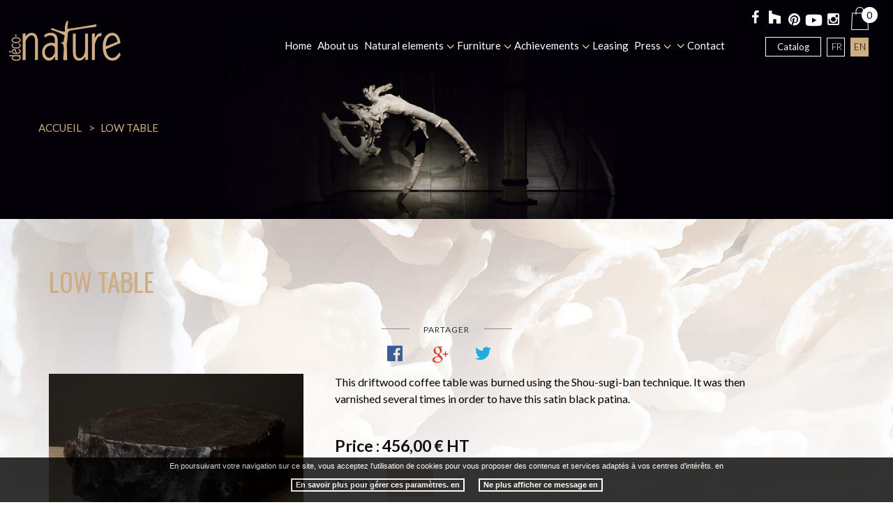

--- FILE ---
content_type: text/html; charset=UTF-8
request_url: https://www.deco-nature.com/low-table/
body_size: 9943
content:
<!DOCTYPE html>
<!--[if lt IE 7]>      <html lang="fr" class="no-js lt-ie9 lt-ie8 lt-ie7 ie6"> <![endif]-->
<!--[if IE 7]>         <html lang="fr" class="no-js lt-ie9 lt-ie8 ie7"> <![endif]-->
<!--[if IE 8]>         <html lang="fr" class="no-js lt-ie9 ie8"> <![endif]-->
<!--[if gt IE 8]><!--> <html lang="fr" class="no-js"> <!--<![endif]--><head>
<!--  
_______________________________________________________________
|                                                               |
|     AUTHOR  : Déco nature									|
|     VERSION  : 2.2.2                                          |
|     DATE  : 2014.12.10                                        |
|_______________________________________________________________|
-->
<!-- Basic -->
<meta charset="utf-8">
<meta http-equiv="Content-Type" content="text/html; charset=utf-8" />
<meta http-equiv="X-UA-Compatible" content="IE=edge,chrome=1">
<meta name="language" content="fr-FR" />
<title>Low table</title>		
<meta name="keywords" content="Low table" />
<meta name="description" content="Low table">
<meta name="author" content="Déco nature">
<meta name="robots" content="INDEX , FOLLOW"> 
<base href="https://www.deco-nature.com/" />    
<!-- Mobile Metas -->
<meta name="viewport" content="width=device-width, initial-scale=1.0">
 
<!-- For Twitter  -->
<meta name="twitter:site" content="Déco nature">
<meta name="twitter:title" content="Low table">
<meta name="twitter:description" content="Low table">
<meta name="twitter:url" content="https://www.deco-nature.com/low-table/" />
<meta name="twitter:domain" content="https://www.deco-nature.com/low-table/" />
<meta name="twitter:image:src" content="https://www.deco-nature.com/upload-produits/medium/small-p1030788-1.jpg">    
<!-- For Facebook -->          
<meta property="og:title" content="Low table" />
<meta property="og:url" content="https://www.deco-nature.com/low-table/" />
<meta property="og:description" content="Low table" />
<meta property="og:site_name" content="Déco nature" />
<meta property="og:type" content="article" /> 
<meta property="og:image" content="https://www.deco-nature.com/upload-produits/medium/small-p1030788-1.jpg" />   
<!-- End Facebook -->      
<link rel="stylesheet" type="text/css" href="https://www.deco-nature.com/plugins/bootstrap/css/normalize.css" media="screen">   
<link rel="stylesheet" type="text/css" href="https://www.deco-nature.com/plugins/bootstrap/css/bootstrap.min.css" media="screen">
<link rel="stylesheet" type="text/css" href="https://www.deco-nature.com/plugins/font_awesome/css/font-awesome.css" media="screen">
<link rel="shortcut icon" href="favicon.ico">
<link rel="stylesheet" type="text/css" href="https://www.deco-nature.com/nature/css/animate.css" media="screen">
	<link rel="stylesheet" type="text/css" href="https://www.deco-nature.com/nature/css/loaders.css" media="screen">
	<link rel="stylesheet" type="text/css" href="https://www.deco-nature.com/plugins/flexslider/flexslider.css" media="screen">
	<link rel="stylesheet" type="text/css" href="https://www.deco-nature.com/plugins/jquery-ui/sunny/jquery-ui.min.css" media="screen">
	<link rel="stylesheet" type="text/css" href="https://www.deco-nature.com/plugins/owl.carousel.2.1.0/assets/owl.carousel.css" media="screen">
	<link rel="stylesheet" type="text/css" href="https://www.deco-nature.com/plugins/social-likes/social-likes_flat.css" media="screen">
	<link rel="stylesheet" type="text/css" href="https://www.deco-nature.com/plugins/jquery-file-upload/css/jquery.fileupload-ui.css" media="screen">
	<link rel="stylesheet" type="text/css" href="https://www.deco-nature.com/plugins/fancybox-master/dist/jquery.fancybox.min.css" media="screen">
	<link rel="stylesheet" type="text/css" href="https://www.deco-nature.com/nature/css/style.css" media="screen">
	<link rel="stylesheet" type="text/css" href="https://www.deco-nature.com/nature/css/responsive.css" media="screen">
	
<script type="text/javascript" src="https://www.deco-nature.com/js/jquery.min.js"></script>
<!-- HTML5 shim, for very old IE's -->
<!--[if lt IE 9]>
<script src="https://www.deco-nature.com/plugins/html5/html5shiv.js"></script>
<script src="https://www.deco-nature.com/plugins/html5/respond.src.js"></script>
<![endif]-->
<!-- validation pinterest -->
<meta name="p:domain_verify" content="9e84bb6190f295d4e4a999fbf96dcc6b" />

<!-- Google tag (gtag.js) -->
<script async src="https://www.googletagmanager.com/gtag/js?id=G-SRL0G4GC32"></script>
<script>
  window.dataLayer = window.dataLayer || [];
  function gtag(){dataLayer.push(arguments);}
  gtag('js', new Date());

  gtag('config', 'G-SRL0G4GC32');
</script>

<!-- Yandex.Metrika counter -->
<script type="text/javascript" >
   (function(m,e,t,r,i,k,a){m[i]=m[i]||function(){(m[i].a=m[i].a||[]).push(arguments)};
   m[i].l=1*new Date();k=e.createElement(t),a=e.getElementsByTagName(t)[0],k.async=1,k.src=r,a.parentNode.insertBefore(k,a)})
   (window, document, "script", "https://mc.yandex.ru/metrika/tag.js", "ym");

   ym(52745248, "init", {
        clickmap:true,
        trackLinks:true,
        accurateTrackBounce:true,
        webvisor:true
   });
</script>
<!-- /Yandex.Metrika counter -->

<meta name="google-site-verification" content="4uvXWZ_r9v2RI81t0bnrXyrnlrW080cdpaEXExQmERM" />
<!-- Google Tag Manager -->
<script>(function(w,d,s,l,i){w[l]=w[l]||[];w[l].push({'gtm.start':
new Date().getTime(),event:'gtm.js'});var f=d.getElementsByTagName(s)[0],
j=d.createElement(s),dl=l!='dataLayer'?'&l='+l:'';j.async=true;j.src=
'https://www.googletagmanager.com/gtm.js?id='+i+dl;f.parentNode.insertBefore(j,f);
})(window,document,'script','dataLayer','GTM-WB3V2NR');</script>
<!-- End Google Tag Manager -->

<!-- Global site tag (gtag.js) - Google Ads: 980797255 -->
<script async src="https://www.googletagmanager.com/gtag/js?id=AW-980797255"></script>
<script>
  window.dataLayer = window.dataLayer || [];
  function gtag(){dataLayer.push(arguments);}
  gtag('js', new Date());

  gtag('config', 'AW-980797255');
</script>

 
<!-- Facebook Pixel Code -->
<script>
!function(f,b,e,v,n,t,s)
{if(f.fbq)return;n=f.fbq=function(){n.callMethod?
n.callMethod.apply(n,arguments):n.queue.push(arguments)};
if(!f._fbq)f._fbq=n;n.push=n;n.loaded=!0;n.version='2.0';
n.queue=[];t=b.createElement(e);t.async=!0;
t.src=v;s=b.getElementsByTagName(e)[0];
s.parentNode.insertBefore(t,s)}(window, document,'script',
'https://connect.facebook.net/en_US/fbevents.js');
fbq('init', '2826878184225454');
fbq('track', 'PageView');
</script>
<noscript><img height="1" width="1" style="display:none"
src="https://www.facebook.com/tr?id=2826878184225454&ev=PageView&noscript=1"
/></noscript>
<!-- End Facebook Pixel Code -->

</head>
<body id="produits_detail" class=" active">
<!-- Google Tag Manager (noscript) -->
<noscript><iframe src="https://www.googletagmanager.com/ns.html?id=GTM-WB3V2NR"
height="0" width="0" style="display:none;visibility:hidden"></iframe></noscript>
<!-- End Google Tag Manager (noscript) -->
<!--[if lt IE 7]>
<p class="chromeframe">You are using an <strong>outdated</strong> browser. Please <a href="http://browsehappy.com/">upgrade your browser</a> or <a href="http://www.google.com/chromeframe/?redirect=true">activate Google Chrome Frame</a> to improve your experience.</p>
<![endif]-->
	<!-- Container -->
	<div id="container" class="clearfix">
		<!--<div class="container-fluid">-->
        
			<div class="wrapper_site">
<header>
<div class="bloc_header_top">
  
  <div class="affix" data-spy="affix">
    <div class="container-fluid wrapper_menu">
      <div class="row menu">
       <div class="col-lg-2 col-md-6 col-sm-6 col-xs-6">
              					
		<a href="/" class="logo" title="Déco nature">
			<img alt="Déco nature" src="nature/img/vide.png" class="lazy">
		</a>          </div>
          <div class="col-lg-8 col-sm-6 padleft visible-lg">
              <!--   navigation    -->
              <div class="navbar navbar-default" role="navigation">
                <nav> 
		  <div class="navbar  navbar-sx" role="navigation">
			<div class="navbar-header">
			  <button type="button" class="navbar-toggle collapsed" data-toggle="collapse" data-target=".navbar-collapse">
				<span class="sr-only">Toggle navigation</span>
				<span class="icon-bar"></span>
				<span class="icon-bar"></span>
				<span class="icon-bar"></span>
			  </button>
			</div>
			<div class="navbar-collapse collapse">
			  <!-- Left nav -->			<ul id="MainMenu" class="nav navbar-nav">			<li ><a title="Home" href="" data-picto="" data-parent="nature/img/picto_vide.jpg" >Home</a></li>			<li ><a title="About us" href="about-us/" data-picto="" data-parent="nature/img/picto_vide.jpg" >About us</a></li>			<li class="dropdown"><a title="Natural elements" href="natural-elements-cat/" data-picto=" sx-content/uploads/nav/medium/img-menu.jpg" data-parent="nature/img/picto_vide.jpg" >Natural elements</a><span class="caret_cader"><span class="caret"></span></span><span class="ic_menu"></span><div class="menu_special menu_0 menu_header66">		<ul id="sx_menu_1_66" class="dropdown-menu">			<li ><a title="Driftwood branches" href="driftwood-branch/" data-picto=" sx-content/uploads/nav/medium/branches-bois-flotte.jpg" data-parent="nature/img/picto_vide.jpg" >Driftwood branches</a></li>			<li ><a title="Driftwood stumps" href="driftwood-stumps/" data-picto=" sx-content/uploads/nav/medium/souches-bois-flotte.jpg" data-parent="nature/img/picto_vide.jpg" >Driftwood stumps</a></li>			<li ><a title="Driftwood trees" href="driftwood-trees/" data-picto=" sx-content/uploads/nav/medium/arbres-bois-flotte.jpg" data-parent="nature/img/picto_vide.jpg" >Driftwood trees</a></li>			<li ><a title="The truncks of driftwood" href="the-trunks-of-driftwood/" data-picto=" sx-content/uploads/nav/medium/troncs-bois-flotte.jpg" data-parent="nature/img/picto_vide.jpg" >The truncks of driftwood</a></li>			<li ><a title="Driftwood board" href="driftwood-planks/" data-picto="" data-parent="nature/img/picto_vide.jpg" >Driftwood board</a></li>			<li ><a title="Driftwood sculptures" href="driftwood-sculpture-and-shelves/" data-picto=" sx-content/uploads/nav/medium/sculptures.jpg" data-parent="nature/img/picto_vide.jpg" >Driftwood sculptures</a></li>			<li ><a title="Birch truncks" href="birchwood-trunks/" data-picto=" sx-content/uploads/nav/medium/lesbouleaux.jpg" data-parent="nature/img/picto_vide.jpg" >Birch truncks</a></li>			<li ><a title="Bark wood" href="bark-wood/" data-picto=" sx-content/uploads/nav/medium/bois-ecorce.jpg" data-parent="nature/img/picto_vide.jpg" >Bark wood</a></li>			<li ><a title="Creepers" href="lianas/" data-picto=" sx-content/uploads/nav/medium/lianes-naturelles.jpg" data-parent="nature/img/picto_vide.jpg" >Creepers</a></li>			<li ><a title="Dead trees" href="dead-trees/" data-picto=" sx-content/uploads/nav/medium/arbres-morts.jpg" data-parent="nature/img/picto_vide.jpg" >Dead trees</a></li>			<li ><a title="Stabilized trees" href="stabilized-trees/" data-picto=" sx-content/uploads/nav/medium/arbres-stabilises_1.jpg" data-parent="nature/img/picto_vide.jpg" >Stabilized trees</a></li>			<li ><a title="Kokedama" href="kokedama-63/" data-picto=" sx-content/uploads/nav/medium/kokedama.jpg" data-parent="nature/img/picto_vide.jpg" >Kokedama</a></li>			<li ><a title="Ikebana" href="ikebana-en/" data-picto=" sx-content/uploads/nav/medium/ikebana.jpg" data-parent="nature/img/picto_vide.jpg" >Ikebana</a></li>			<li ><a title="Twisted willow branches" href="twisted-willow-branches/" data-picto="" data-parent="nature/img/picto_vide.jpg" >Twisted willow branches</a></li>			<li ><a title="Twirling or tumbleweed" href="twirling-or-tumbleweed/" data-picto="" data-parent="nature/img/picto_vide.jpg" >Twirling or tumbleweed</a></li>			<li ><a title="" href="/" data-picto="" data-parent="nature/img/picto_vide.jpg" ></a></li>			<li ><a title="" href="/" data-picto="" data-parent="nature/img/picto_vide.jpg" ></a></li>			<li ><a title="" href="/" data-picto="" data-parent="nature/img/picto_vide.jpg" ></a></li>			<li ><a title="" href="/" data-picto="" data-parent="nature/img/picto_vide.jpg" ></a></li>			<li ><a title="" href="/" data-picto="" data-parent="nature/img/picto_vide.jpg" ></a></li>			<li ><a title="" href="/" data-picto="" data-parent="nature/img/picto_vide.jpg" ></a></li>		</ul><img class="image_picto" src="sx-content/uploads/nav/medium/img-menu.jpg" alt="Natural elements"></div></li>			<li class="dropdown"><a title="Furniture" href="furniture/" data-picto=" sx-content/uploads/nav/medium/img-bois-francais.jpg" data-parent="nature/img/picto_vide.jpg" >Furniture</a><span class="caret_cader"><span class="caret"></span></span><span class="ic_menu"></span><div class="menu_special menu_0 menu_header67">		<ul id="sx_menu_1_67" class="dropdown-menu">			<li ><a title="Driftwood sculptures" href="driftwood-sculpture-and-shelves/" data-picto=" sx-content/uploads/nav/medium/thumb-sculptures.jpg" data-parent="nature/img/picto_vide.jpg" >Driftwood sculptures</a></li>			<li ><a title="Pergolas" href="pergolas-en/" data-picto=" sx-content/uploads/nav/medium/16.jpg" data-parent="nature/img/picto_vide.jpg" >Pergolas</a></li>			<li ><a title="Driftwood tables" href="driftwood-tables/" data-picto=" sx-content/uploads/nav/medium/table-bois-flotte.jpg" data-parent="nature/img/picto_vide.jpg" >Driftwood tables</a></li>			<li ><a title="Manage debout" href="high-bar-tables/" data-picto=" sx-content/uploads/nav/medium/mange-debout.jpg" data-parent="nature/img/picto_vide.jpg" >Manage debout</a></li>			<li ><a title="Driftwood stools" href="driftwood-stools/" data-picto=" sx-content/uploads/nav/medium/thumb-tabourets-bois-flotte.jpg" data-parent="nature/img/picto_vide.jpg" >Driftwood stools</a></li>			<li ><a title="Driftwood bench" href="driftwood-benches/" data-picto=" sx-content/uploads/nav/medium/bancs.jpg" data-parent="nature/img/picto_vide.jpg" >Driftwood bench</a></li>			<li ><a title="Mirrors" href="mirrors/" data-picto=" sx-content/uploads/nav/medium/miroir.jpg" data-parent="nature/img/picto_vide.jpg" >Mirrors</a></li>			<li ><a title="Driftwood bookcases and shelves" href="driftwood-screens-43/" data-picto=" sx-content/uploads/nav/medium/thumb-les-paravents.jpg" data-parent="nature/img/picto_vide.jpg" >Driftwood bookcases and shelves</a></li>			<li ><a title="Screens" href="driftwood-console-tables/" data-picto=" sx-content/uploads/nav/medium/console.jpg" data-parent="nature/img/picto_vide.jpg" >Screens</a></li>			<li ><a title="The columns" href="columns/" data-picto=" sx-content/uploads/nav/medium/colonnes.jpg" data-parent="nature/img/picto_vide.jpg" >The columns</a></li>			<li ><a title="Driftwood lighting" href="driftwood-lighting/" data-picto=" sx-content/uploads/nav/medium/luminaires.jpg" data-parent="nature/img/picto_vide.jpg" >Driftwood lighting</a></li>			<li ><a title="Various driftwood furniture" href="various-driftwood-furniture/" data-picto=" sx-content/uploads/nav/medium/divers.jpg" data-parent="nature/img/picto_vide.jpg" >Various driftwood furniture</a></li>			<li ><a title="Coatings" href="driftwood-surfacing/" data-picto=" sx-content/uploads/nav/medium/revetements.jpg" data-parent="nature/img/picto_vide.jpg" >Coatings</a></li>			<li ><a title="The trees in stabilized plants" href="trees-in-stabilized-plants/" data-picto=" sx-content/uploads/nav/medium/arbres-stabilises.jpg" data-parent="nature/img/picto_vide.jpg" >The trees in stabilized plants</a></li>			<li ><a title="Burnt wood or SHOU-SUGI-BAN" href="burnt-wood-or-shou-sugi-ban/" data-picto=" sx-content/uploads/nav/medium/bois-brule.jpg" data-parent="nature/img/picto_vide.jpg" >Burnt wood or SHOU-SUGI-BAN</a></li>			<li ><a title="IKEBANA" href="ikebana-en/" data-picto=" sx-content/uploads/nav/medium/ikebana_1.jpg" data-parent="nature/img/picto_vide.jpg" >IKEBANA</a></li>			<li ><a title="Kokedama" href="kokedama-63/" data-picto=" sx-content/uploads/nav/medium/kokedama_1.jpg" data-parent="nature/img/picto_vide.jpg" >Kokedama</a></li>			<li ><a title="Stabilized plants frame" href="stabilized-plants-frame/" data-picto=" sx-content/uploads/nav/medium/cadre-vegetal-stabilise-deco-nature.jpg" data-parent="nature/img/picto_vide.jpg" >Stabilized plants frame</a></li>			<li ><a title="Restaurant decoration" href="restaurant-decoration-73/" data-picto=" sx-content/uploads/nav/medium/unadjustednonraw-thumb-ae4.jpg" data-parent="nature/img/picto_vide.jpg" >Restaurant decoration</a></li>			<li ><a title="Wall decorations" href="wall-decorations/" data-picto=" sx-content/uploads/nav/medium/img-0659-1.jpeg" data-parent="nature/img/picto_vide.jpg" >Wall decorations</a></li>			<li ><a title="" href="objects-of-curiosity/" data-picto=" sx-content/uploads/nav/medium/big-img-6067.jpg" data-parent="nature/img/picto_vide.jpg" ></a></li>		</ul><img class="image_picto" src="sx-content/uploads/nav/medium/img-bois-francais.jpg" alt="Furniture"></div></li>			<li class="dropdown"><a title="Achievements" href="summary-photo-gallery/" data-picto="" data-parent="nature/img/picto_vide.jpg" >Achievements</a><span class="caret_cader"><span class="caret"></span></span>		<ul id="sx_menu_1_68" class="dropdown-menu">			<li ><a title="Driftwood trees" href="driftwood-trees-5/" data-picto="" data-parent="nature/img/picto_vide.jpg" >Driftwood trees</a></li>			<li ><a title="Dead trees" href="dead-trees-6/" data-picto="" data-parent="nature/img/picto_vide.jpg" >Dead trees</a></li>			<li ><a title="Stabilized trees" href="stabilized-trees-7/" data-picto="" data-parent="nature/img/picto_vide.jpg" >Stabilized trees</a></li>			<li ><a title="Hotel decoration" href="hotel-decoration/" data-picto="" data-parent="nature/img/picto_vide.jpg" >Hotel decoration</a></li>			<li ><a title="Restaurant decoration" href="restaurant-decoration/" data-picto="" data-parent="nature/img/picto_vide.jpg" >Restaurant decoration</a></li>			<li ><a title="Shop windows decoration" href="shop-windows-decoration/" data-picto="" data-parent="nature/img/picto_vide.jpg" >Shop windows decoration</a></li>			<li ><a title="Other decorations" href="other-decorations/" data-picto="" data-parent="nature/img/picto_vide.jpg" >Other decorations</a></li>		</ul></li>			<li ><a title="Leasing" href="leasing/" data-picto="" data-parent="nature/img/picto_vide.jpg" >Leasing</a></li>			<li class="dropdown"><a title="Press" href="javascript:" data-picto="" data-parent="nature/img/picto_vide.jpg" >Press</a><span class="caret_cader"><span class="caret"></span></span>		<ul id="sx_menu_1_70" class="dropdown-menu">			<li ><a title="Newspaper" href="newspaper/" data-picto="" data-parent="nature/img/picto_vide.jpg" >Newspaper</a></li>			<li ><a title="TV coverage" href="tv-coverage/" data-picto="" data-parent="nature/img/picto_vide.jpg" >TV coverage</a></li>		</ul></li>			<li class="dropdown"><a title="" href="javascript:" data-picto="" data-parent="nature/img/picto_vide.jpg" ></a><span class="caret_cader"><span class="caret"></span></span>		<ul id="sx_menu_1_151" class="dropdown-menu">			<li ><a target="_new" title="" href="https://www.deco-nature.com/sx-content/uploads/filemanager/source/catalogue assise 2.pdf" data-picto="" data-parent="nature/img/picto_vide.jpg" ></a></li>			<li ><a target="_top" title="" href="https://www.deco-nature.com/sx-content/uploads/filemanager/source/Catalogue paravent 16032033_compressé.pdf" data-picto="" data-parent="nature/img/picto_vide.jpg" ></a></li>			<li ><a target="_top" title="" href="https://www.deco-nature.com/sx-content/uploads/filemanager/source/Catalogue pergolas 24022033.pdf" data-picto="" data-parent="nature/img/picto_vide.jpg" ></a></li>			<li ><a target="_top" title="" href="https://www.deco-nature.com/sx-content/uploads/filemanager/source/Catalogue_Gorgones blanches.pdf" data-picto="" data-parent="nature/img/picto_vide.jpg" ></a></li>			<li ><a target="_new" title="" href="https://www.deco-nature.com/sx-content/uploads/filemanager/source/V2 Catalogue gorgones variétés différentes V2 170223_compressé.pdf" data-picto="" data-parent="nature/img/picto_vide.jpg" ></a></li>			<li ><a target="_new" title="" href="https://www.deco-nature.com/sx-content/uploads/filemanager/source/V4 Catalogue arbre bois flotté 170323_compressé.pdf" data-picto="" data-parent="nature/img/picto_vide.jpg" ></a></li>			<li ><a target="_new" title="" href="https://www.deco-nature.com/sx-content/uploads/filemanager/source/V5 Catalogue luminaires 29032023_compressé.pdf" data-picto="" data-parent="nature/img/picto_vide.jpg" ></a></li>			<li ><a target="_new" title="" href="https://www.deco-nature.com/sx-content/uploads/filemanager/source/V8 Catalogue tables 24032023_compressé.pdf" data-picto="" data-parent="nature/img/picto_vide.jpg" ></a></li>			<li ><a target="_new" title="" href="https://www.deco-nature.com/sx-content/uploads/filemanager/source/V6 Catalogue murs et végétaux stabilisés 290323_compressé.pdf" data-picto="" data-parent="nature/img/picto_vide.jpg" ></a></li>		</ul></li>			<li ><a title="Contact" href="contact-us/" data-picto="" data-parent="nature/img/picto_vide.jpg" >Contact</a></li>		</ul>
        </div><!--/.nav-collapse -->
      </div> </nav>
              </div>
              <!--  END navigation    --> 
          </div>
          <div class="col-lg-2 col-md-6 col-sm-6 col-xs-6 pos_right">
          	  <div class="pos_header">
                 <div class="lang">
                                     <div class="lien_catg">
                      <a href="https://www.deco-nature.com/sx-content/uploads/settings/en-catalogue-deco-nature-2019-bd.pdf" target="_blank" title="Catalog">Catalog</a>
                    </div>
                                  	<ul>
                        <li class="fr"><a title="Fran&ccedil;ais"  href="table-basse/">FR</a></li>
                        <li class="en"><a title="English" class="active" href="low-table/">EN</a></li>
              		</ul>
                  
                </div>  
                <div class="social">
                    <ul class="sx-social-icons"> <li><a target="_blank" href="https://www.facebook.com/DecoNature.France/" class="facebook" title="Facebook"><i class="fa fa-facebook"></i></a></li> <li><a target="_blank" href="https://www.houzz.fr/pro/alainzerbib/deco-nature" class="github" title="Github"><svg aria-hidden="true" data-prefix="fab" data-icon="houzz" class="svg-inline--fa fa-houzz fa-w-13" role="img" xmlns="http://www.w3.org/2000/svg" viewBox="0 0 414 512"><path fill="currentColor" d="M258.9 330.7H154.3V480H0V32h109.5v104.5l305.1 85.6V480H258.9V330.7z"></path></svg></a></li> <li><a target="_blank" href="https://www.pinterest.fr/deco_nature_france/" class="pinterest" title="Pinterest"><i class="fa fa-pinterest"></i></a></li> <li><a target="_blank" href="https://www.youtube.com/user/DecoNature" class="youtube" title="Youtube"><svg aria-hidden="true" data-prefix="fab" data-icon="youtube" class="svg-inline--fa fa-youtube fa-w-18" role="img" xmlns="http://www.w3.org/2000/svg" viewBox="0 0 576 512"><path fill="currentColor" d="M549.655 124.083c-6.281-23.65-24.787-42.276-48.284-48.597C458.781 64 288 64 288 64S117.22 64 74.629 75.486c-23.497 6.322-42.003 24.947-48.284 48.597-11.412 42.867-11.412 132.305-11.412 132.305s0 89.438 11.412 132.305c6.281 23.65 24.787 41.5 48.284 47.821C117.22 448 288 448 288 448s170.78 0 213.371-11.486c23.497-6.321 42.003-24.171 48.284-47.821 11.412-42.867 11.412-132.305 11.412-132.305s0-89.438-11.412-132.305zm-317.51 213.508V175.185l142.739 81.205-142.739 81.201z"></path></svg></a></li> <li><a target="_blank" href="https://www.instagram.com/deco_nature_france/" class="instagram" title="Instagram"><i class="fa fa-instagram"></i></a></li></ul>                </div>
                <!-- panier -->
                <div class="bloc_panier">
                  <div class="header-right">
                    <div class="commande" id="showme">
                    <span id="nb_span">0</span>
                    </div>
                    <!-- afficher le contenu du pannier -->
                    <div id="box">
                         <div class="commande_div"> 
                                     
                         </div>	
                        <a href="contact/all/all/1" class="valide_commande_haut"> Request my quote </a>
                       </div>
                    <!-- fin affichage contenu pannier -->
                  </div>
          </div>
                <!-- fin panier-->
             </div>   
          </div>
          
           <div class="col-md-12 col-sm-12 padleft hidden-lg">
              <!--   navigation    -->
              <div class="navbar navbar-default" role="navigation">
                <nav> 
		  <div class="navbar  navbar-sx" role="navigation">
			<div class="navbar-header">
			  <button type="button" class="navbar-toggle collapsed" data-toggle="collapse" data-target=".navbar-collapse">
				<span class="sr-only">Toggle navigation</span>
				<span class="icon-bar"></span>
				<span class="icon-bar"></span>
				<span class="icon-bar"></span>
			  </button>
			</div>
			<div class="navbar-collapse collapse">
			  <!-- Left nav -->			<ul id="MainMenu" class="nav navbar-nav">			<li ><a title="Home" href="" data-picto="" data-parent="nature/img/picto_vide.jpg" >Home</a></li>			<li ><a title="About us" href="about-us/" data-picto="" data-parent="nature/img/picto_vide.jpg" >About us</a></li>			<li class="dropdown"><a title="Natural elements" href="natural-elements-cat/" data-picto=" sx-content/uploads/nav/medium/img-menu.jpg" data-parent="nature/img/picto_vide.jpg" >Natural elements</a><span class="caret_cader"><span class="caret"></span></span><span class="ic_menu"></span><div class="menu_special menu_0 menu_header66">		<ul id="sx_menu_1_66" class="dropdown-menu">			<li ><a title="Driftwood branches" href="driftwood-branch/" data-picto=" sx-content/uploads/nav/medium/branches-bois-flotte.jpg" data-parent="nature/img/picto_vide.jpg" >Driftwood branches</a></li>			<li ><a title="Driftwood stumps" href="driftwood-stumps/" data-picto=" sx-content/uploads/nav/medium/souches-bois-flotte.jpg" data-parent="nature/img/picto_vide.jpg" >Driftwood stumps</a></li>			<li ><a title="Driftwood trees" href="driftwood-trees/" data-picto=" sx-content/uploads/nav/medium/arbres-bois-flotte.jpg" data-parent="nature/img/picto_vide.jpg" >Driftwood trees</a></li>			<li ><a title="The truncks of driftwood" href="the-trunks-of-driftwood/" data-picto=" sx-content/uploads/nav/medium/troncs-bois-flotte.jpg" data-parent="nature/img/picto_vide.jpg" >The truncks of driftwood</a></li>			<li ><a title="Driftwood board" href="driftwood-planks/" data-picto="" data-parent="nature/img/picto_vide.jpg" >Driftwood board</a></li>			<li ><a title="Driftwood sculptures" href="driftwood-sculpture-and-shelves/" data-picto=" sx-content/uploads/nav/medium/sculptures.jpg" data-parent="nature/img/picto_vide.jpg" >Driftwood sculptures</a></li>			<li ><a title="Birch truncks" href="birchwood-trunks/" data-picto=" sx-content/uploads/nav/medium/lesbouleaux.jpg" data-parent="nature/img/picto_vide.jpg" >Birch truncks</a></li>			<li ><a title="Bark wood" href="bark-wood/" data-picto=" sx-content/uploads/nav/medium/bois-ecorce.jpg" data-parent="nature/img/picto_vide.jpg" >Bark wood</a></li>			<li ><a title="Creepers" href="lianas/" data-picto=" sx-content/uploads/nav/medium/lianes-naturelles.jpg" data-parent="nature/img/picto_vide.jpg" >Creepers</a></li>			<li ><a title="Dead trees" href="dead-trees/" data-picto=" sx-content/uploads/nav/medium/arbres-morts.jpg" data-parent="nature/img/picto_vide.jpg" >Dead trees</a></li>			<li ><a title="Stabilized trees" href="stabilized-trees/" data-picto=" sx-content/uploads/nav/medium/arbres-stabilises_1.jpg" data-parent="nature/img/picto_vide.jpg" >Stabilized trees</a></li>			<li ><a title="Kokedama" href="kokedama-63/" data-picto=" sx-content/uploads/nav/medium/kokedama.jpg" data-parent="nature/img/picto_vide.jpg" >Kokedama</a></li>			<li ><a title="Ikebana" href="ikebana-en/" data-picto=" sx-content/uploads/nav/medium/ikebana.jpg" data-parent="nature/img/picto_vide.jpg" >Ikebana</a></li>			<li ><a title="Twisted willow branches" href="twisted-willow-branches/" data-picto="" data-parent="nature/img/picto_vide.jpg" >Twisted willow branches</a></li>			<li ><a title="Twirling or tumbleweed" href="twirling-or-tumbleweed/" data-picto="" data-parent="nature/img/picto_vide.jpg" >Twirling or tumbleweed</a></li>			<li ><a title="" href="/" data-picto="" data-parent="nature/img/picto_vide.jpg" ></a></li>			<li ><a title="" href="/" data-picto="" data-parent="nature/img/picto_vide.jpg" ></a></li>			<li ><a title="" href="/" data-picto="" data-parent="nature/img/picto_vide.jpg" ></a></li>			<li ><a title="" href="/" data-picto="" data-parent="nature/img/picto_vide.jpg" ></a></li>			<li ><a title="" href="/" data-picto="" data-parent="nature/img/picto_vide.jpg" ></a></li>			<li ><a title="" href="/" data-picto="" data-parent="nature/img/picto_vide.jpg" ></a></li>		</ul><img class="image_picto" src="sx-content/uploads/nav/medium/img-menu.jpg" alt="Natural elements"></div></li>			<li class="dropdown"><a title="Furniture" href="furniture/" data-picto=" sx-content/uploads/nav/medium/img-bois-francais.jpg" data-parent="nature/img/picto_vide.jpg" >Furniture</a><span class="caret_cader"><span class="caret"></span></span><span class="ic_menu"></span><div class="menu_special menu_0 menu_header67">		<ul id="sx_menu_1_67" class="dropdown-menu">			<li ><a title="Driftwood sculptures" href="driftwood-sculpture-and-shelves/" data-picto=" sx-content/uploads/nav/medium/thumb-sculptures.jpg" data-parent="nature/img/picto_vide.jpg" >Driftwood sculptures</a></li>			<li ><a title="Pergolas" href="pergolas-en/" data-picto=" sx-content/uploads/nav/medium/16.jpg" data-parent="nature/img/picto_vide.jpg" >Pergolas</a></li>			<li ><a title="Driftwood tables" href="driftwood-tables/" data-picto=" sx-content/uploads/nav/medium/table-bois-flotte.jpg" data-parent="nature/img/picto_vide.jpg" >Driftwood tables</a></li>			<li ><a title="Manage debout" href="high-bar-tables/" data-picto=" sx-content/uploads/nav/medium/mange-debout.jpg" data-parent="nature/img/picto_vide.jpg" >Manage debout</a></li>			<li ><a title="Driftwood stools" href="driftwood-stools/" data-picto=" sx-content/uploads/nav/medium/thumb-tabourets-bois-flotte.jpg" data-parent="nature/img/picto_vide.jpg" >Driftwood stools</a></li>			<li ><a title="Driftwood bench" href="driftwood-benches/" data-picto=" sx-content/uploads/nav/medium/bancs.jpg" data-parent="nature/img/picto_vide.jpg" >Driftwood bench</a></li>			<li ><a title="Mirrors" href="mirrors/" data-picto=" sx-content/uploads/nav/medium/miroir.jpg" data-parent="nature/img/picto_vide.jpg" >Mirrors</a></li>			<li ><a title="Driftwood bookcases and shelves" href="driftwood-screens-43/" data-picto=" sx-content/uploads/nav/medium/thumb-les-paravents.jpg" data-parent="nature/img/picto_vide.jpg" >Driftwood bookcases and shelves</a></li>			<li ><a title="Screens" href="driftwood-console-tables/" data-picto=" sx-content/uploads/nav/medium/console.jpg" data-parent="nature/img/picto_vide.jpg" >Screens</a></li>			<li ><a title="The columns" href="columns/" data-picto=" sx-content/uploads/nav/medium/colonnes.jpg" data-parent="nature/img/picto_vide.jpg" >The columns</a></li>			<li ><a title="Driftwood lighting" href="driftwood-lighting/" data-picto=" sx-content/uploads/nav/medium/luminaires.jpg" data-parent="nature/img/picto_vide.jpg" >Driftwood lighting</a></li>			<li ><a title="Various driftwood furniture" href="various-driftwood-furniture/" data-picto=" sx-content/uploads/nav/medium/divers.jpg" data-parent="nature/img/picto_vide.jpg" >Various driftwood furniture</a></li>			<li ><a title="Coatings" href="driftwood-surfacing/" data-picto=" sx-content/uploads/nav/medium/revetements.jpg" data-parent="nature/img/picto_vide.jpg" >Coatings</a></li>			<li ><a title="The trees in stabilized plants" href="trees-in-stabilized-plants/" data-picto=" sx-content/uploads/nav/medium/arbres-stabilises.jpg" data-parent="nature/img/picto_vide.jpg" >The trees in stabilized plants</a></li>			<li ><a title="Burnt wood or SHOU-SUGI-BAN" href="burnt-wood-or-shou-sugi-ban/" data-picto=" sx-content/uploads/nav/medium/bois-brule.jpg" data-parent="nature/img/picto_vide.jpg" >Burnt wood or SHOU-SUGI-BAN</a></li>			<li ><a title="IKEBANA" href="ikebana-en/" data-picto=" sx-content/uploads/nav/medium/ikebana_1.jpg" data-parent="nature/img/picto_vide.jpg" >IKEBANA</a></li>			<li ><a title="Kokedama" href="kokedama-63/" data-picto=" sx-content/uploads/nav/medium/kokedama_1.jpg" data-parent="nature/img/picto_vide.jpg" >Kokedama</a></li>			<li ><a title="Stabilized plants frame" href="stabilized-plants-frame/" data-picto=" sx-content/uploads/nav/medium/cadre-vegetal-stabilise-deco-nature.jpg" data-parent="nature/img/picto_vide.jpg" >Stabilized plants frame</a></li>			<li ><a title="Restaurant decoration" href="restaurant-decoration-73/" data-picto=" sx-content/uploads/nav/medium/unadjustednonraw-thumb-ae4.jpg" data-parent="nature/img/picto_vide.jpg" >Restaurant decoration</a></li>			<li ><a title="Wall decorations" href="wall-decorations/" data-picto=" sx-content/uploads/nav/medium/img-0659-1.jpeg" data-parent="nature/img/picto_vide.jpg" >Wall decorations</a></li>			<li ><a title="" href="objects-of-curiosity/" data-picto=" sx-content/uploads/nav/medium/big-img-6067.jpg" data-parent="nature/img/picto_vide.jpg" ></a></li>		</ul><img class="image_picto" src="sx-content/uploads/nav/medium/img-bois-francais.jpg" alt="Furniture"></div></li>			<li class="dropdown"><a title="Achievements" href="summary-photo-gallery/" data-picto="" data-parent="nature/img/picto_vide.jpg" >Achievements</a><span class="caret_cader"><span class="caret"></span></span>		<ul id="sx_menu_1_68" class="dropdown-menu">			<li ><a title="Driftwood trees" href="driftwood-trees-5/" data-picto="" data-parent="nature/img/picto_vide.jpg" >Driftwood trees</a></li>			<li ><a title="Dead trees" href="dead-trees-6/" data-picto="" data-parent="nature/img/picto_vide.jpg" >Dead trees</a></li>			<li ><a title="Stabilized trees" href="stabilized-trees-7/" data-picto="" data-parent="nature/img/picto_vide.jpg" >Stabilized trees</a></li>			<li ><a title="Hotel decoration" href="hotel-decoration/" data-picto="" data-parent="nature/img/picto_vide.jpg" >Hotel decoration</a></li>			<li ><a title="Restaurant decoration" href="restaurant-decoration/" data-picto="" data-parent="nature/img/picto_vide.jpg" >Restaurant decoration</a></li>			<li ><a title="Shop windows decoration" href="shop-windows-decoration/" data-picto="" data-parent="nature/img/picto_vide.jpg" >Shop windows decoration</a></li>			<li ><a title="Other decorations" href="other-decorations/" data-picto="" data-parent="nature/img/picto_vide.jpg" >Other decorations</a></li>		</ul></li>			<li ><a title="Leasing" href="leasing/" data-picto="" data-parent="nature/img/picto_vide.jpg" >Leasing</a></li>			<li class="dropdown"><a title="Press" href="javascript:" data-picto="" data-parent="nature/img/picto_vide.jpg" >Press</a><span class="caret_cader"><span class="caret"></span></span>		<ul id="sx_menu_1_70" class="dropdown-menu">			<li ><a title="Newspaper" href="newspaper/" data-picto="" data-parent="nature/img/picto_vide.jpg" >Newspaper</a></li>			<li ><a title="TV coverage" href="tv-coverage/" data-picto="" data-parent="nature/img/picto_vide.jpg" >TV coverage</a></li>		</ul></li>			<li class="dropdown"><a title="" href="javascript:" data-picto="" data-parent="nature/img/picto_vide.jpg" ></a><span class="caret_cader"><span class="caret"></span></span>		<ul id="sx_menu_1_151" class="dropdown-menu">			<li ><a target="_new" title="" href="https://www.deco-nature.com/sx-content/uploads/filemanager/source/catalogue assise 2.pdf" data-picto="" data-parent="nature/img/picto_vide.jpg" ></a></li>			<li ><a target="_top" title="" href="https://www.deco-nature.com/sx-content/uploads/filemanager/source/Catalogue paravent 16032033_compressé.pdf" data-picto="" data-parent="nature/img/picto_vide.jpg" ></a></li>			<li ><a target="_top" title="" href="https://www.deco-nature.com/sx-content/uploads/filemanager/source/Catalogue pergolas 24022033.pdf" data-picto="" data-parent="nature/img/picto_vide.jpg" ></a></li>			<li ><a target="_top" title="" href="https://www.deco-nature.com/sx-content/uploads/filemanager/source/Catalogue_Gorgones blanches.pdf" data-picto="" data-parent="nature/img/picto_vide.jpg" ></a></li>			<li ><a target="_new" title="" href="https://www.deco-nature.com/sx-content/uploads/filemanager/source/V2 Catalogue gorgones variétés différentes V2 170223_compressé.pdf" data-picto="" data-parent="nature/img/picto_vide.jpg" ></a></li>			<li ><a target="_new" title="" href="https://www.deco-nature.com/sx-content/uploads/filemanager/source/V4 Catalogue arbre bois flotté 170323_compressé.pdf" data-picto="" data-parent="nature/img/picto_vide.jpg" ></a></li>			<li ><a target="_new" title="" href="https://www.deco-nature.com/sx-content/uploads/filemanager/source/V5 Catalogue luminaires 29032023_compressé.pdf" data-picto="" data-parent="nature/img/picto_vide.jpg" ></a></li>			<li ><a target="_new" title="" href="https://www.deco-nature.com/sx-content/uploads/filemanager/source/V8 Catalogue tables 24032023_compressé.pdf" data-picto="" data-parent="nature/img/picto_vide.jpg" ></a></li>			<li ><a target="_new" title="" href="https://www.deco-nature.com/sx-content/uploads/filemanager/source/V6 Catalogue murs et végétaux stabilisés 290323_compressé.pdf" data-picto="" data-parent="nature/img/picto_vide.jpg" ></a></li>		</ul></li>			<li ><a title="Contact" href="contact-us/" data-picto="" data-parent="nature/img/picto_vide.jpg" >Contact</a></li>		</ul>
        </div><!--/.nav-collapse -->
      </div> </nav>
              </div>
              <!--  END navigation    --> 
          </div>
          
          
      </div>
    </div>
  </div>
</div>  

   
   
			  <!-- SxCarousel -->
			  <div id="carousel_produits_345" class="carousel slide full-with-carousel"> 				  
				<!-- Wrapper for slides -->
				<div class="carousel-inner">		
					  <!-- Slide 1 : Active --> <div class="item slider-size active" ><img src="https://www.deco-nature.com/upload-settings/bandeau/img-bandeau.jpg" alt="" class="lazy" /> <div class="container-fluid wrapper bloc_caption"> <div class="carousel-caption caption-txt cms_cap"><ol class="breadcrumb"><li><a href="/" title="Accueil">Accueil</a></li>  <li class="active">Low table</li></ol></div><!-- /.carousel-caption --></div>		
					  </div><!-- /Slide1 -->
				</div><!-- /Wrapper for slides .carousel-inner -->
				 </div><!-- /#SxCarousel -->
</header>
<!-- End Header --> 

<!--	Clear session -->
<!--	Fin clear session --><!-- content 
	================================================== -->

<div id="sx-content">
<div class="bg_top_cms">
    <div class="bloc_contenu">
        <div class="container-fluid wrapper"> 
            
           <div class="row">
		   <h1>Low table</h1>
		   		                       <div class="partage_sociaux">
                        <div class="titre_partage">Partager</div>
                        <div class="les_partage">
						<div class="social-likes social-likes_light" data-counters="no" data-url="https://www.deco-nature.com/low-table/" data-title="Low table">
			<div class="facebook" title="Partager on Facebook"></div>
			<div class="plusone" title="Partager on Google+"></div>
			<div class="twitter" title="Partager on Twitter"></div>
		</div>                          
                        </div> 
                	</div>
                           				<div class="col-sm-4 block_sticky">
				                
                
                						<a class="img-detail fancybox" data-fancybox="" data-caption="Low table" title="Low table" href="https://www.deco-nature.com/upload-produits/small-p1030788-1.jpg"><img src="https://www.deco-nature.com/upload-produits/small-p1030788-1.jpg" class="lazy" alt="Low table"></a>
					                
                 <div class="galerie_cms">
						   
			<div id="grid" class="w-clearfix grid grid-not-margin">
			<div class="grid-sizer"></div> 
						<div class="row"><div class="item item-not-spaced"><div data-ix="hover-portfolio-content" class="portfolio-overlay wow fadeInUp">
					<img src="https://www.deco-nature.com/upload-produits//small-p1030788-1.jpg" alt="" class="lazy" />
					 <a class="w-inline-block portfolio-content animsition-link" data-fancybox="get_galerie_isotope_wow" data-caption="" title=""  data-ix="hide-portfolio-content-on-load" href="https://www.deco-nature.com/upload-produits/small-p1030788-1.jpg">
					 
					 <div class="portfolio-cn-title" ><h4 class="portfolio-title" data-ix="scale-portfolio-title-on-load"></h4> <div class="portfolio-sub-title" data-ix="scale-portfolio-title-on-load-2"></div><span class="galerie_line"></span></div>	</a></div></div></div></div> 
					   </div>                
				</div>
                <div class="col-sm-7 deatil_right block_sticky">
                 				
				<div class="txt_art"><p>This driftwood coffee table was burned using the Shou-sugi-ban technique. It was then varnished several times in order to have this satin black patina.</p></div>


				
				 

											<div class="prix_prod">Price : 456,00 € HT</div>
					
				

			


                                        <!-- quantite -->
                        <div class="quantite">Quantité&nbsp;&nbsp; : <input id="quantite" class="input_boder qt" name="quantite" value="1" type="text"></div>
                        <input type="hidden" name="id_produit" id="id_produit" value="345" />
                        <!-- fi qt -->
                        <div class="btn_addSelect">
                                <a href="javascript:" title="Ajouter à ma commande" class="link_addSelection_detail ajout_commande_panier" id="addthis_selection">Add to cart</a>
                        </div>
                    
                    <div class="clearfix"></div>
					 
				</div>
				</div>
                                
        </div>
    </div>
<br><br><br>
</div>
</div>
<!-- End sx-content -->
<div id="myModal" class="modal">

  <!-- Modal content -->
  <div class="modal-content bg_top">
    <div  class='top_prod'>Votre produit a bien été ajouté  <span class="close">&times;</span></div>
      <div class="modal_content bg_bot">
                 <div id="name_produit">Produit : <span>Low table</span></div>             
               				<div class="prix_vente">Prix :<span>456,00</span> &euro;</div>
                                
         <a href="#" title="Continuer mes achats" class="link_addSelection_detail2" id="addthis_selection2">Je continue ma sélection</a>            
        <a href="contact/all/all/1" title="Je demande mon devis" class="link_addSelection_detail" id="addthis_selection22">Je demande mon devis</a> 
               
      </div>
  </div>


</div>    
    
    
<script >

$(document).ready(function($) {
	 $('#addthis_selection').click(function(){
				var id_produit	= $('#id_produit').val();	
				var quantite = $('#quantite').val();
				//var reference_prod = $('#reference_prod').text();
				//var conditions = $('#conditions').val();
				var name_produit = $('#name_produit span').text();
				//console.log("pppp"+name_produit);
				var prix_vente = $('.prix_vente span').text();
				var id_declinaison = "";
				if(document.querySelector("#dimension")){
					id_declinaison = $("#dimension").val();
				}
				//console.log("pppp"+prix_vente);
				//var titre_condition = $('#titre_condition').text();
				//var selected_ref = $('#conditions').val();
			//alert(prix_vente);
			
				if(quantite == ""){
					
					if(quantite == ""){
						$('#quantite').css( "border", "1px solid #BA2601" );
						$('#qt_obligatoire').show();
						
					}
					return false;
				}else{
				//alert (titre_condition);
				//alert ('reference_produit : '+reference_prod);
				if(quantite==0 ||  quantite=='') {
					alert('Merci de vérifier la quantité saisie');
				} else {
				//if(reference_prod==reference_produit ) {
//					alert('Merci de vérifier la reference saisie');
//				} 
						
				// console.log('prix : '+prix_vente)	
					$.ajax({
							type: "POST",
							contentType: "application/x-www-form-urlencoded; charset=utf-8",
							data: "id_produit="+escape(id_produit)+"&quantite="+escape(quantite)+"&name_produit="+escape(name_produit)+"&prix_vente="+escape(prix_vente)+"&id_declinaison="+escape(id_declinaison),
							url: "/sx-content/themes/nature/addselection_bien.php",
							success: function (contenu) {
								
								//$('.modal_content').text(quantite);
							    var modal = document.getElementById('myModal');
								 $("#nb_span").load('/nature/load_panie_count.php', {'page':page_item});	
								 $(".commande_div").load('/nature/load_panie.php', {'page':page_item});					
								 modal.style.display = "block";
								 var page_item ="0";
								
								//alert (contenu);
		//					   $('#count_selection').text(contenu);
							 //location.reload();
							}
						});
						
					}
				}
			});
				});
			</script>  
<!-- Footer
    ================================================== -->

<footer> 
  <!--  bloc des raccourcis des menus -->
    <div class="row footer_map">
       <div class="col-sm-12 col-xs-12 col_map_footer" style="background-image:url(https://www.deco-nature.com/sx-content/uploads/param_contact/maps_1.jpg);">
       		<!--<img class="visible-xs" src="" />-->
            <a href="contact-us/" class="map_lien"></a>
       </div>
   </div>
   <div class="container-fluid wrapper">
            <div class="map_coordonnees">
            <div class="col-md-6">
            	<div class="direction"><span>Direction :</span>
Alain Zerbib 1bis place des Alliés 34500 Béziers</div><div class="tel_foot"><span>Office : </span><a href="tel:04 67 36 39 52 <br>De 9h à 12h et de 14h à 17h30 <br>du lundi au vendredi uniquement pour les professionnels, pour les particuliers merci de nous envoyer un mail<br/>">04 67 36 39 52 <br>De 9h à 12h et de 14h à 17h30 <br>du lundi au vendredi uniquement pour les professionnels, pour les particuliers merci de nous envoyer un mail<br/></a></div> <div class="tel_foot"><span>Mobile : </span><a href="tel:06 82 17 03 81">06 82 17 03 81</a></div><div class="adresse_foot"><span>Workshop : </span>1 bis place des alliés 34 500 Beziers</div>            </div>
            <div class="col-md-6">
            	<div class="horaire"><span>Open :</span>
8am to 12pm and 2pm to 5pm Monday to Friday by appointment only and to professionals</div><div class="mail_foot"><span>Contact us by email : </span><a href="mailto:info@deco-nature.com">info@deco-nature.com</a></div>            </div>    
            </div>
            
            					
		<a href="/" class="logo_footer" title="Déco nature">
			<img alt="Déco nature" src="nature/img/vide.png" class="lazy">
		</a>            
   </div>
    <!--  END  raccourcis des menus --> 
  <!--  bloc de copyright  -->
  
  
  <div class="bloc_footer_bottom">
    <div class="container-fluid wrapper">
      <div class="row footer_bottom">
      <div class="col-sm-9 col-sm-push-3 menu_right">
	  		<ul id="footer_bottom" class="sx-menu-footer-bottom">			<li><a title="Legal Notice" href="legal-notice/" data-picto="" data-parent="nature/img/picto_vide.jpg" ><span>Legal Notice</span></a></li>			<li><a title="CGV" href="/" data-picto="" data-parent="nature/img/picto_vide.jpg" ><span>CGV</span></a></li>			<li><a title="Site map" href="plan-du-site-en/" data-picto="" data-parent="nature/img/picto_vide.jpg" ><span>Site map</span></a></li>		</ul> |&nbsp;&nbsp;<div class="ref_bloc">Further information<div class="liste_secteur"><h3> Further information</h3><div class="titre_secteur"><a href="marseille-en/" title=""></a></div><div class="titre_secteur"><a href="cannes-en/" title=""></a></div><div class="titre_secteur"><a href="bordeaux-en/" title=""></a></div><div class="titre_secteur"><a href="paris-en/" title=""></a></div><div class="titre_secteur"><a href="toulouse-en/" title=""></a></div><div class="titre_secteur"><a href="lyon-en/" title=""></a></div><div class="titre_secteur"><a href="nice-en/" title=""></a></div></div></div>	  <ul class="sx-social-icons"> <li><a target="_blank" href="https://www.facebook.com/DecoNature.France/" class="facebook" title="Facebook"><i class="fa fa-facebook"></i></a></li> <li><a target="_blank" href="https://www.houzz.fr/pro/alainzerbib/deco-nature" class="github" title="Github"><svg aria-hidden="true" data-prefix="fab" data-icon="houzz" class="svg-inline--fa fa-houzz fa-w-13" role="img" xmlns="http://www.w3.org/2000/svg" viewBox="0 0 414 512"><path fill="currentColor" d="M258.9 330.7H154.3V480H0V32h109.5v104.5l305.1 85.6V480H258.9V330.7z"></path></svg></a></li> <li><a target="_blank" href="https://www.pinterest.fr/deco_nature_france/" class="pinterest" title="Pinterest"><i class="fa fa-pinterest"></i></a></li> <li><a target="_blank" href="https://www.youtube.com/user/DecoNature" class="youtube" title="Youtube"><svg aria-hidden="true" data-prefix="fab" data-icon="youtube" class="svg-inline--fa fa-youtube fa-w-18" role="img" xmlns="http://www.w3.org/2000/svg" viewBox="0 0 576 512"><path fill="currentColor" d="M549.655 124.083c-6.281-23.65-24.787-42.276-48.284-48.597C458.781 64 288 64 288 64S117.22 64 74.629 75.486c-23.497 6.322-42.003 24.947-48.284 48.597-11.412 42.867-11.412 132.305-11.412 132.305s0 89.438 11.412 132.305c6.281 23.65 24.787 41.5 48.284 47.821C117.22 448 288 448 288 448s170.78 0 213.371-11.486c23.497-6.321 42.003-24.171 48.284-47.821 11.412-42.867 11.412-132.305 11.412-132.305s0-89.438-11.412-132.305zm-317.51 213.508V175.185l142.739 81.205-142.739 81.201z"></path></svg></a></li> <li><a target="_blank" href="https://www.instagram.com/deco_nature_france/" class="instagram" title="Instagram"><i class="fa fa-instagram"></i></a></li></ul></div>
      <div class="col-sm-3 col-sm-pull-9">
      <div class="copyright_left">
		       	  
          <div class="sx-copyright"> <a title="Horizon" href="http://www.horizon-website.fr/" target="_blank">Horizon</a></div>    2026         </div>
       </div>    
      </div>
    </div>
  </div>
   <div class="referencement_contenu">
   		<div class="container-fluid wrapper">
		 	 
        </div>
   </div>
  <!--  END bloc de copyright  --> 

 
</footer>


</div>
<style>
.footer_bottom li:nth-child(2){
	display:none !important;
}
</style>


		<!--</div>    -->        
	</div>
	<!-- End Container -->
<!--<script type="text/javascript" src="https://www.deco-nature.com/js/modernizr.custom.js" defer></script>-->
<script type="text/javascript" src="https://www.deco-nature.com/js/jquery.migrate.js" defer></script>
<script type="text/javascript" src="https://www.deco-nature.com/plugins/bootstrap/js/bootstrap.min.js"></script>
<!--<script type="text/javascript" src="https://www.deco-nature.com/js/jquery.sx-force.js" defer></script>-->  
<script type="text/javascript" src="https://www.deco-nature.com/js/jquery.validate.js" defer></script>   
<!--<script type="text/javascript" src="https://www.deco-nature.com/js/jquery.easing.1.3.js" defer></script>-->  
<!--<script type="text/javascript" src="https://www.deco-nature.com/js/jquery.mousewheel.js" defer></script>-->      
<script type="text/javascript" src="https://www.deco-nature.com/js/jquery.scrollto.js" defer></script>  
<script type="text/javascript" src="https://www.deco-nature.com/js/jquery.cookiesdirective.js" defer></script>       
<script type="text/javascript" src="https://www.deco-nature.com/plugins/imagesloaded/jquery.imagesloaded.min.js" defer></script> 
<script type="text/javascript" src="https://www.deco-nature.com/plugins/jquery.lazy-master/jquery.lazy.min.js" defer></script> 
<script src="https://www.google.com/recaptcha/api.js?onload=CaptchaCallback&render=explicit" async defer></script>
<script type="text/javascript">
 var CaptchaCallback = function() {
   $('.g-recaptcha').each(function(index, el) {
     grecaptcha.render(el, {'sitekey' : '6Lf3Z3YUAAAAAIIwxPw9OXfbIzMRHUoprrV6of25'});
   });
 };
</script>
<script type="text/javascript" src="https://www.deco-nature.com/plugins/jquery-ui/jquery-ui.min.js"></script>
	<script type="text/javascript" src="https://www.deco-nature.com/plugins/galleria/galleria-1.3.5.min.js"></script>
	<script type="text/javascript" src="https://www.deco-nature.com/plugins/flexslider/jquery.flexslider.js"></script>
	<script type="text/javascript" src="https://www.deco-nature.com/plugins/scripts/jquery.pajinate.js"></script>
	<script type="text/javascript" src="https://www.deco-nature.com/plugins/owl.carousel.2.1.0/owl.carousel.min.js"></script>
	<script type="text/javascript" src="https://www.deco-nature.com/plugins/social-likes/social-likes.min.js"></script>
	<script type="text/javascript" src="https://www.deco-nature.com/plugins/scripts/parallax.min.js"></script>
	<script type="text/javascript" src="https://www.deco-nature.com/plugins/fancybox-master/dist/jquery.fancybox.min.js"></script>
	<script type="text/javascript" src="https://www.deco-nature.com/plugins/galerie-isotope-wow/js/isotope.pkgd.min.js"></script>
	<script type="text/javascript" src="https://www.deco-nature.com/plugins/galerie-isotope-wow/js/jquery.animsition.min.js"></script>
	<script type="text/javascript" src="https://www.deco-nature.com/plugins/galerie-isotope-wow/js/plugins.js"></script>
	<script type="text/javascript" src="https://www.deco-nature.com/plugins/galerie-isotope-wow/js/wow.min.js"></script>
	<script type="text/javascript" src="https://www.deco-nature.com/nature/js/script.js"></script>
	
	<!-- BEGIN PAGE SPINNER -->
	<!--<div class="sx-spinner-bar">
    	<div class="after_logo"></div>
		<div class="bounce1"></div>
		<div class="bounce2"></div>
		<div class="bounce3"></div>
	</div>-->
	<!-- END PAGE SPINNER -->
    
    <!--	Loader script	-->
    
    		<script type="text/javascript">
            //$(window).load(function() {
                var mainDiv = $('#container');
                mainDiv.addClass('active');
           // });
        </script>
	    
    <!--	Fin Loader script 	-->  
    
	
    
	
	<script type="text/javascript">
	$(document).ready(function(){
		$.cookiesDirective({
			message : 'En poursuivant votre navigation sur ce site, vous acceptez l\'utilisation de cookies pour vous proposer des contenus et services adaptés à vos centres d\'intérêts. en',
			position : 'bottom',
			privacyPolicyUri: 'cookies-en/',
			privacyPolicylabel : 'En savoir plus pour gérer ces paramètres. en',
			btnSubmit : 'Ne plus afficher ce message en',
			backgroundColor: '#000000',
			backgroundOpacity: '80',
			fontSize: '11px',
			fontColor: '#ffffff',
			linkColor: '#ffffff'						
		});
	});
	</script> 
<!--    -->
<script src="//code.tidio.co/1nbzrvglygkpv7biikn9barnzyqbdaqc.js" async></script>
</body>
</html>

--- FILE ---
content_type: text/css
request_url: https://www.deco-nature.com/nature/css/style.css
body_size: 20880
content:
/*-------------------------------------------------*/
@import url('https://fonts.googleapis.com/css?family=Roboto:300,400,700');
@import url('https://fonts.googleapis.com/css?family=Lato:100,300,400,700,900');
@import url('https://fonts.googleapis.com/css?family=Oswald:300,400,500,600,700');
/* = Init CSS/*-------------------------------------------------*/

body, html {
	margin: 0;
	padding: 0;
}
p {
	margin: 0 0 10px;
	padding: 0;
}
ul, ol {
	margin: 0;
	padding: 0;
	list-style:disc inside;
}
a {
	text-decoration: none;
	outline: none;
	color: #cead83;
}
.pull-left {
	margin-right: 20px;
}
a:hover, a:focus {
	text-decoration: none;
	outline: none;
	color: #474d51;
}
.breadcrumb > li {
	display: contents;
}
.breadcrumb {
	background-color: transparent;
}
figure {
	margin: 0;
	padding: 0;
}
img {
	border: 0;
	max-width: 100%;
}
.container-fluid {
	padding: 0;
}
.row {
	margin-right: 0;
	margin-left: 0;
}
h1 {
    margin: 0 0 15px;
    font-size: 37px;
    color: #cead83;
    text-transform: uppercase;
    font-weight: 500;
    font-family: 'Oswald', sans-serif;
}

#index h1 {
    margin: 0 0 15px;
    font-size: 45px;
    color: #453f3c;
    font-family: 'Oswald', sans-serif;
    line-height: 50px;
	font-weight:400;
	text-transform:inherit;
}

h2 {
    margin: 0 0 15px;
    font-size: 20px;
    text-transform: uppercase;
    font-weight: 600;
    color: #cead83;
}
h3 {
	font-size: 16px;
	font-weight: normal;
	margin-top: 20px;
}
h4 {
	font-size: 14px;
	font-weight: normal;
}
h5 {
	font-size: 12px;
	font-weight: normal;
}
h6 {
	font-size: 10px;
	font-weight: normal;
}
.col-xs-1, .col-sm-1, .col-md-1, .col-lg-1, .col-xs-2, .col-sm-2, .col-md-2, .col-lg-2, .col-xs-3, .col-sm-3, .col-md-3, .col-lg-3, .col-xs-4, .col-sm-4, .col-md-4, .col-lg-4, .col-xs-5, .col-sm-5, .col-md-5, .col-lg-5, .col-xs-6, .col-sm-6, .col-md-6, .col-lg-6, .col-xs-7, .col-sm-7, .col-md-7, .col-lg-7, .col-xs-8, .col-sm-8, .col-md-8, .col-lg-8, .col-xs-9, .col-sm-9, .col-md-9, .col-lg-9, .col-xs-10, .col-sm-10, .col-md-10, .col-lg-10, .col-xs-11, .col-sm-11, .col-md-11, .col-lg-11, .col-xs-12, .col-sm-12, .col-md-12, .col-lg-12 {
	padding-right: 15px;
	padding-left: 0;
	position: relative;
}
.col-xs-1:first-child, .col-sm-1:first-child, .col-md-1:first-child, .col-lg-1:first-child, .col-xs-2:first-child, .col-sm-2:first-child, .col-md-2:first-child, .col-lg-2:first-child, .col-xs-3:first-child, .col-sm-3:first-child, .col-md-3:first-child, .col-lg-3:first-child, .col-xs-4:first-child, .col-sm-4:first-child, .col-md-4:first-child, .col-lg-4:first-child, .col-xs-5:first-child, .col-sm-5:first-child, .col-md-5:first-child, .col-lg-5:first-child, .col-xs-6:first-child, .col-sm-6:first-child, .col-md-6:first-child, .col-lg-6:first-child, .col-xs-7:first-child, .col-sm-7:first-child, .col-md-7:first-child, .col-lg-7:first-child, .col-xs-8:first-child, .col-sm-8:first-child, .col-md-8:first-child, .col-lg-8:first-child, .col-xs-9:first-child, .col-sm-9:first-child, .col-md-9:first-child, .col-lg-9:first-child, .col-xs-10:first-child, .col-sm-10:first-child, .col-md-10:first-child, .col-lg-10:first-child, .col-xs-11:first-child, .col-sm-11:first-child, .col-md-11:first-child, .col-lg-11:first-child, .col-xs-12:first-child, .col-sm-12:first-child, .col-md-12:first-child, .col-lg-12 {
	padding-left: 0;
}
.container > .navbar-header, .container-fluid > .navbar-header, .container > .navbar-collapse, .container-fluid > .navbar-collapse {
	margin-right: 0;
	margin-left: 0;
}
.help-block {
	margin: 0;
}
.sx-spinner-bar {
	z-index: 10051;
	position: fixed;
	top: 40%;
	left: 50%;
	/* width: 100px;*/
	margin-left: 0px;
	text-align: center;
}
.after_logo {
	display: block;
	width: 200px;
	height: 167px;
	background-image: url(../img/logo.png);
	background-position: center;
	background-repeat: no-repeat;
	background-color: transparent;
	border-radius: 0% !important;
	-webkit-animation: none;
	animation: none;
	-webkit-animation-fill-mode: none;
	animation-fill-mode: none;
	margin: 0px auto 15px;
	background-size: contain;
	position: fixed;
	top: 30%;
	left: 0;
	right: 0;
}
.sx-spinner-bar > div {
	display: inline-block;
	width: 18px;
	height: 18px;
	margin: 0 5px;
	border-radius: 100% !important;
	background: #eee;
	-webkit-animation: bounceDelay 1.4s infinite ease-in-out;
	animation: bounceDelay 1.4s infinite ease-in-out;
	-webkit-animation-fill-mode: both;
	animation-fill-mode: both;
}
.sx-spinner-bar .bounce1 {
	-webkit-animation-delay: -0.32s;
	animation-delay: -0.32s;
}
.sx-spinner-bar .bounce2 {
	-webkit-animation-delay: -0.16s;
	animation-delay: -0.16s;
}

/***
Sx Basic Animations
***/

@-webkit-keyframes fadeInUp {
 0% {
 opacity: 0;
 -webkit-transform: translateY(15px);
}
 100% {
 opacity: 1;
 -webkit-transform: translateY(0);
}
}
 @-moz-keyframes fadeInUp {
 0% {
 opacity: 0;
 -moz-transform: translateY(15px);
}
 100% {
 opacity: 1;
 -moz-transform: translateY(0);
}
}
 @-o-keyframes fadeInUp {
 0% {
 opacity: 0;
 -o-transform: translateY(15px);
}
 100% {
 opacity: 1;
 -o-transform: translateY(0);
}
}
 @keyframes fadeInUp {
 0% {
 opacity: 0;
 transform: translateY(15px);
}
 100% {
 opacity: 1;
 transform: translateY(0);
}
}
.fade-in-up {
	-webkit-animation: fadeInUp .5s;
	animation: fadeInUp .5s;
}
 @-webkit-keyframes bounceDelay {
 0%,  80%,  100% {
 -webkit-transform: scale(0);
}
 40% {
 -webkit-transform: scale(1);
}
}
 @keyframes bounceDelay {
 0%,  80%,  100% {
 -webkit-transform: scale(0);
 transform: scale(0);
}
 40% {
 -webkit-transform: scale(1);
 transform: scale(1);
}
}
#page-maintenance {
	text-align: center;
	width: 900px;
	margin: 20px auto;
	background: #E6E6E6;
	padding: 20px;
	border: #CCCCCC solid 1px;
	-webkit-border-radius: 10px;
	-moz-border-radius: 10px;
	border-radius: 10px;
}
/*-------------------------------------------------*/

/* = General code/*-------------------------------------------------*/

html {
	height: 100%;
}
body {
	font-family: 'Lato', sans-serif;
	opacity: 0;
	background-color: #fff;
	background-position: top;
	background-repeat: repeat-x;
	height: 100%;
}
body.active {
	opacity: 1;
}
#container {
	width: 100%;
	height: 100%;
	opacity: 0;
	-webkit-transition: all 0.17s ease-in-out;
	-moz-transition: all 0.17s ease-in-out;
	-o-transition: all 0.17s ease-in-out;
	transition: all 0.17s ease-in-out;
}
#container.active {
	opacity: 1;
}
.wrapper {
	width: 1170px;
	margin: 0 auto;
}
.sx-spinner-bar > div {
	background: #f29b1c;
}
.adobe-logo {
	transition: .3s ease-out;
	stroke: #fee16e;
}
.adobe-logo:hover {
	fill: #3881cc;
	stroke-width: 20;
}
.bg {
	position: absolute;
	top: 50%;
	left: 50%;
	transform: translate(-50%, -50%);
}
.path {
	animation: draw 3.5s infinite;
}
 @keyframes draw {
 50% {
 stroke-dashoffset: 0;
}
}
a.logo {
    display: block;
    max-width: 160px;
    width: 100%;
    height: 57px;
    margin: 0;
    background-image: url(../img/logo.png);
    background-position: center;
    background-repeat: no-repeat;
    background-size: contain;
	margin-left: -2px;
    z-index: 6;
    position: relative;
}
a.logo_footer{
    display: block;
    max-width: 180px;
    width: 100%;
    height: 64px;
    margin: 25px auto 10px;
    background-image: url(../img/logo-footer.png);
    background-position: center;
    background-repeat: no-repeat;
    background-size: contain;
}
.logo_center a.logo {
	position: absolute;
	z-index: 999;
	left: 0;
	right: 0;
	margin: 0 auto;
	display: block;
	width: 208px;
	height: 79px;
	background-image: url(../img/logo.png);
	background-position: center;
	background-repeat: no-repeat;
}
.sx_galleria {
	width: 100%;
	height: 400px;
	margin-top: 10px;
}
.gmap3 {
	width: 100%;
	height: 420px;
}
.div-center {
	text-align: center;
}
.div-right {
	text-align: right;
	margin-top: 20px;
}
.alert {
	display: none;
	margin-bottom: 15px;
	padding: 18px 24px;
	border: 0;
	-webkit-border-radius: reset;
	-webkit-border-radius: 0;
	-moz-border-radius: reset;
	-moz-border-radius: 0;
	border-radius: reset;
	border-radius: 0;
}
.alert .close {
	top: 2px;
	right: 0;
	font-size: 16px;
	line-height: 16px;
	color: #343434;
	opacity: 100;
	filter: alpha(opacity=10000);
}
.alert.error {
	color: #ff3f3f;
	background: #ffe9e9;
}
.alert.success {
	color: #609e21;
	background: #ebf6e0;
}
.alert.warning {
	color: #a7a33e;
	background: #fbfadd;
}
.alert.info {
	color: #4683a2;
	background: #e9f7fe;
}
.nicescroll-rails {
	z-index: 999999!important;
}
.padding-0 {
	padding-right: 0;
}
/*-------------------------------------------------*/

/* = Slider/*-------------------------------------------------*/

.nivoSlider {
	max-height: 520px;
}
/*-------------------------------------------------*/

/* = Footer/*-------------------------------------------------*/


footer {
	margin: 0;
	padding-top: 0px;
	background-image: url('../img/bg-footer.jpg');
    color: #fff;
    background-color: #45403c;
    background-position: bottom center;
}
/*.sx-menu-footer li {
    float: left;
    padding: 0 10px;
    border-left: #474d51 solid 1px;
}

.sx-menu-footer li:first-child {
    border: none;
}*/

.sx-menu-footer {
    list-style: disc;
}

.sx-menu-footer a {
	font-size: 14px;
	line-height: 18px;
	color: #fff;
	display: block;
}
.sx-copyright {
	display: inline-block;
}
/*.sx-copyright a {
	background-image: url("../img/logo-horizon.png");
	background-position: center top;
	background-repeat: no-repeat;
	display: inline-block;
	font-size: 0;
	height: 24px;
	margin-right: 5px;
	overflow: hidden;
	width: 125px;
}
*/
.sx-copyright a, .sx-copyright a:hover {
    color: #eccba0;
	text-transform: uppercase;
}
#footer_bottom {
	display: inline-block;
}
#footer_bottom li:first-child {
	padding-left: 0;
}
#footer_bottom li a:before {
	position: absolute;
	content: "|";
	left: -9px;
	top: 0px;
}
#footer_bottom li:first-child a:before {
	content: "";
}
#footer_bottom li a {
	color: #e8e3de;
	position: relative;
}
#footer_bottom {
	display: inline-block;
}
#footer_bottom li {
	display: inline-block;
	padding: 0 5px;
}
.sx-menu-footer-bottom a {
	font-size: 15px;
	line-height: 18px;
	color: #fff;
	display: block;
}
#footer_bottom {
	display: inline-block;
}
.bloc_footer_bottom {
    background-color: transparent;
    padding: 10px 0;
    text-align: left;
    margin-top: -30px;
}
footer ul.sx-social-icons {
	padding: 10px 0;
	text-align: left;
}
footer .footer_bottom ul.sx-social-icons {
	text-align: right;
	display: inline;
}
.coordonnees {
	font-size: 14px;
	line-height: 17px;
}
.bloc_coord_titre {
	margin-bottom: 25px;
	text-transform: uppercase;
	font-size: 18px;
}
.coordonnees .fa-phone, .coordonnees .fa-map-marker, .coordonnees .fa-envelope, .coordonnees .fa-mobile {
	color: #fff;
	float: left;
	font-size: 19px;
	margin: 0 10px 0 0;
	min-width: 20px;
}
.coordonnees .fa-mobile {
	font-size: 26px;
}
.coordonnees a, .coordonnees a:hover, .coordonnees a:focus {
	color: #fff;
}
/*-------------------------------------------------*/

/* = Contact/*-------------------------------------------------*/

.contact-info, #sx-form {
	margin-bottom: 20px;
}
#sx-form.form-horizontal .form-group {
	margin-right: 0;
	margin-left: 0;
}
#sx-form .form-control {
	height: auto;
	padding: 10px;
	border: 1px solid #e1e1e1;
	border-radius: 2px;
	font-size: 12px;
	color: #919191;
	background-color: #fcfcfc;
}
#sx-form .form-control:focus {
	color: #555;
	box-shadow: 0 0 2px 0 rgba(0,0,0,0.2);
}
#sx-form #sx-captcha {
	width: 80%;
}
#sx-form input[type="submit"] {
    border: none;
    font-size: 17px;
    font-weight: 300;
    color: #fff;
    background: #cead83;
    -webkit-transition: all 0.2s ease-in-out;
    -moz-transition: all 0.2s ease-in-out;
    -o-transition: all 0.2s ease-in-out;
    transition: all 0.2s ease-in-out;
    border-radius: 0;
    padding: 8px 19px;
    float: left;
}
#sx-form input[type="submit"]:hover, .comment-form input[type="submit"]:hover {
	opacity: 0.8;
}
.btn-info, .btn-info:hover, .btn-info:focus {
	border-color: #f29b1c; /* border color de boutton captcha */
	background-color: #f29b1c; /* background color de boutton captcha */
}
label.condition{ font-weight:300; font-size:12px;}
label.condition a{ color: #ff0000;}
/********** | VALIDATION | *****************/

.sx-errblock {
	display: block;
	margin: 0;
	color: #eb2c06;
	opacity: 0.6;
}
small.sx-errblock {
	position: absolute;
	right: 5px;
	bottom: 0;
}

#contact iframe {
	display:block;	
}

/*-------------------------------------------------*/

input::-webkit-input-placeholder, textarea::-webkit-input-placeholder { /* Chrome/Opera/Safari */
  color: #919191 !important;
}
input::-moz-placeholder, textarea::-moz-placeholder { /* Firefox 19+ */
  color: #919191 !important;
}
input:-ms-input-placeholder, textarea:-ms-input-placeholder { /* IE 10+ */
  color: #919191 !important;
}
input:-moz-placeholder, textarea:-moz-placeholder { /* Firefox 18- */
  color: #919191 !important;
}

/* = Reservation/*-------------------------------------------------*/

.contact-info, #reservation-form {
	margin-bottom: 20px;
}
#reservation-form .form-control {
	height: auto;
	margin-bottom: 15px;
	padding: 10px;
	border: 1px solid #e1e1e1;
	border-radius: 2px;
	font-size: 12px;
	color: #919191;
	background-color: #fcfcfc;
}
#reservation-form .form-control:focus {
	color: #555;
	box-shadow: 0 0 2px 0 rgba(0,0,0,0.2);
}
#reservation-form #sx-captcha {
	width: 80%;
}
#reservation-form input[type="submit"] {
	border: none;
	font-size: 14px;
	font-weight: 300;
	color: #fff;
	background: #f29b1c; /* background color de boutton envoyer */
	-webkit-transition: all 0.2s ease-in-out;
	-moz-transition: all 0.2s ease-in-out;
	-o-transition: all 0.2s ease-in-out;
	transition: all 0.2s ease-in-out;
}
#reservation-form input[type="submit"]:hover, .comment-form input[type="submit"]:hover {
	opacity: 0.8;
}
/*-------------------------------------------------*/

/* = Carousel Slider/*-------------------------------------------------*/
.carousel_position {
	text-align: center;
	max-width: 600px;
	margin: 0 auto;
}
.carousel_slide {
	position: relative;
	margin: 40px auto;
	text-align: center;
	display: block;
	width: 100%;
}
.carousel_slide .slider-size {
	height: 300px;
}
.img-responsive, .thumbnail > img, .thumbnail a > img, .carousel-inner > .item > img, .carousel-inner > .item > a > img {
	display: inline-block;
	height: auto;
}
.carousel {
	width: 100%;
	margin: 0 auto;
}
.slider-size {
	/*height:278px;*/
	background-position: top center;
	text-align: center;
	background-repeat: no-repeat;
}
.carousel-caption {
	text-shadow: none;
}
.title-caption {
	font-size: 25px;
	text-transform: uppercase;
	line-height: 25px;
	color: #000;
	font-weight: 700;
	margin-bottom: 15px;
}
.carousel .carousel-inner {
	position: relative;
	height: auto;
	width: auto;
	overflow: hidden;
}
/* Carousel Fading slide */

.carousel-fade .item {
	-webkit-transition: opacity 0.5s ease-in-out;
	-moz-transition: opacity 0.5s ease-in-out;
	-ms-transition: opacity 0.5s ease-in-out;
	-o-transition: opacity 0.5s ease-in-out;
	transition: opacity 0.5s ease-in-out;
}
.carousel-fade .active.left, .carousel-fade .active.right {
	z-index: 2;
	left: 0;
	opacity: 0;
	filter: alpha(opacity=0);
}
.carousel-fade .carousel-control {
	z-index: 10;
}
.carousel-fade .next, .carousel-fade .prev {
	z-index: 1;
	left: 0;
}
/* Carousel Control */

.carousel-control {
	top: 43%;
	font-size: 48px;
}
/* Animation */

.control-box, a.carousel-control, .carousel-indicators li {
	-webkit-transition: all 250ms ease;
	-moz-transition: all 250ms ease;
	-ms-transition: all 250ms ease;
	-o-transition: all 250ms ease;
	transition: all 250ms ease;
}
/* Removing BS background */

.carousel .control-box {
	opacity: 0;
	display: none;
}
a.carousel-control.left {
	left: 0;
	border: 0;
	background: none;
}
a.carousel-control.right {
	right: 0;
	border: 0;
	background: none;
}
/* Hover animation */

.carousel:hover .control-box {
	opacity: 1;
}
.carousel:hover a.carousel-control.left {
	left: 15px;
}
.carousel:hover a.carousel-control.right {
	right: 15px;
}
/* Carouse Indicator */

.carousel-indicators li.active, .carousel-indicators li {
	border: 0;
}
.carousel-indicators li {
	width: 12px;
	height: 12px;
	margin: 0 3px;
	background: #666;
}
.carousel-indicators li.active {
	margin: 0 3px;
	background: #fff;
}
/*-------------------------------------------------------*/

/* Isotope filtering/*-------------------------------------------------------*/

.isotope-item {
	z-index: 2;
}
.isotope-hidden.isotope-item {
	z-index: 1;
	pointer-events: none;
}
.isotope, .isotope .isotope-item {
	-webkit-transition-duration: 0.8s;
	-moz-transition-duration: 0.8s;
	transition-duration: 0.8s;
}
.isotope {
	-webkit-transition-property: height, width;
	-moz-transition-property: height, width;
	transition-property: height, width;
}
.isotope .isotope-item {
	-webkit-transition-property: -webkit-transform, opacity;
	-moz-transition-property: -moz-transform, opacity;
	transition-property: transform, opacity;
}
/*-------------------------------------------------------*/
.bloc_galerie {
	margin-bottom: 60px;
}
.sx-sizer, .sx-item {
	width: 265px;
	height: 250px;
	margin-left: 20px;
	margin-bottom: 20px;
	overflow: hidden;
	background: #FFF;
}
.sx-item img {
	-webkit-border-radius: 0;
	-moz-border-radius: 0;
	border-radius: 0;
}
.sx-item .fancybox {
	position: relative;
	width: 100%;
	height: 100%;
	display: block;
}
.sx-item .fancybox:before {
	content: "";
	width: 100%;
	height: 100%;
	transform: translateX(-100px);
	display: block;
	position: absolute;
	top: 0;
	left: 0;
	opacity: 0;
}
.sx-item .fancybox:hover:before {
	opacity: 1;
	width: 100%;
	height: 100%;
	background-image: url(../img/img_hover.png);
	background-position: center center;
	transform: translateX(0px);
}
.bloc_galerie h2 {
	font-size: 30px;
	text-align: center;
	color: #282828;
	margin: 60px 0;
	text-transform: uppercase;
}
/*-------------------------------------------------*/

/* = Isotope Zoom/*-------------------------------------------------*/

.gallery {
    display: flex;
    flex-wrap: wrap;
    max-width: none;
}
.gallery .item .fancybox {
    height: 100%;
    left: 0;
    top: 0;
    width: 100%;
    position: absolute;
    display: flex;
    justify-content: flex-end;
    align-items:center;
    padding: 35px 30px;
    flex-direction: column;
	z-index: 9;
}
.titre_galery {
    color: #fff;
    font-size: 20px;
    line-height: 22px;
    opacity: 0;
    -webkit-transition: opacity .2s ease-out .2s;
    -moz-transition: opacity .2s ease-out .2s;
    transition: opacity .2s ease-out .2s;
    z-index: 2;
	text-align: center;
}
.titre_galery span {
	text-transform: lowercase;
	font-size: 15px;
	line-height: 15px;
}

.gallery .item:hover .titre_galery {
	opacity: 1;
	-webkit-transition: opacity .2s .3s;
	-moz-transition: opacity .2s .3s;
	transition: opacity .2s .3s;
}

.galerie_line {
	display: block;
    height: 2px;
    width: 0;
    background-color: #fff;
    margin-top: 12px;
    -webkit-transition: width .3s cubic-bezier(.77,0,.175,1);
    -moz-transition: width .3s cubic-bezier(.77,0,.175,1);
    transition: width .3s cubic-bezier(.77,0,.175,1);	
	z-index: 2;
}

.gallery .item:hover .galerie_line {
	width: 100%;
	-webkit-transition: width .3s cubic-bezier(.77,0,.175,1) .25s;
	-moz-transition: width .3s cubic-bezier(.77,0,.175,1) .25s;
	transition: width .3s cubic-bezier(.77,0,.175,1) .25s;
}

/*.gallery .item .fancybox:after {
	border: 1px solid #fff;
	bottom: 30px;
	content: "";
	left: 30px;
	position: absolute;
	right: 30px;
	top: 30px;
}
.gallery .item .fancybox:before {
	bottom: 0px;
	content: "";
	left: 0px;
	position: absolute;
	right: 0px;
	top: 0px;
	background-color: rgba(58, 52, 42, 0.7);
	padding: 3em;
	transition: background-color 0.35s ease 0s;
}
.gallery .item .fancybox .titre_galery, .gallery .item .fancybox:before, .gallery .item .fancybox:after {
	opacity: 0;
	transform: scale(0);
	transition: opacity 0.35s ease 0s, transform 0.35s ease 0s;
}
.gallery .item:hover .fancybox:before, .gallery .item .fancybox:hover .titre_galery, .gallery .item:hover .fancybox:after {
	opacity: 1;
	transform: scale(1);
}*/
.texte_galery {
	display: none;
	color: #fff;
	font-size: 20px;
	font-weight: 300;
}

.gallery .item {
    position: relative;
    overflow: hidden;
    margin: 0;
    width: calc(33.33% - 0px);
} 	

.gallery .item .img-isotope {
    position: relative;
    display: block;
      background-size: contain !important;
}

.gallery .item .img-isotope:before {
    position: relative;
    display: block;
    content: ' ';
    padding-top: 80%;
}

.gallery .item > img {
	-webkit-transition: -webkit-transform .25s;
	-moz-transition: -moz-transform .25s;
	transition: transform .25s;
}

.gallery .item:hover > img {
	-webkit-transition: -webkit-transform 1s cubic-bezier(.32,.09,.11,.87);
    -moz-transition: -moz-transform 1s cubic-bezier(.32,.09,.11,.87);
    transition: transform 1s cubic-bezier(.32,.09,.11,.87);
    -webkit-transform: translate3d(40px,0,0);
    -moz-transform: translate3d(40px,0,0);
    transform: translate3d(40px,0,0);
}

.gallery .item:after {
    content: '';
    position: absolute;
    display: block;
    width: 100%;
    height: 100%;
    top: 0;
    left: 0;
    background-color: #c28941c4;
    -webkit-transform: translateX(-100%);
    -moz-transform: translateX(-100%);
    transform: translateX(-100%);
    -webkit-transition: -webkit-transform .7s cubic-bezier(1,0,0,.86);
    -moz-transition: -moz-transform .7s cubic-bezier(1,0,0,.86);
    transition: transform .7s cubic-bezier(1,0,0,.86);
    z-index: 1;
}

.gallery .item:hover:after {
	-webkit-transform: translateX(0);
	-moz-transform: translateX(0);
	transform: translateX(0);
}

/*.fleche_item {
	background-image: url(../img/icone-zoom.png);
	background-position: center;
	width: 22px;
	height: 25px;
	transition: transform 0.35s ease 0s;
	position: absolute;
	left: 0;
	right: 0;
	top: 47%;
	margin: 0 auto;
	opacity: 1;
}
.gallery .item:hover .fleche_item {
	opacity: 0;
}*/
/*-------------------------------------------------*/

/* = Menu/*-------------------------------------------------*/
.menu {
	margin-top: 30px;
}
.navbar-default {
	border: none;
	background-color: transparent; /* enlever le background-color par defaut de boostrap   */
}
.navbar {
	margin: 0;
	min-height: 56px;
	border: none;
}
.navbar-collapse {
	padding: 0;
}
.header_bottom {
	padding-top: 74px;
}
.navbar-nav {
	float: right;
}
.navbar-default .navbar-nav > li {
	position: relative;
}
.navbar-nav .sub-arrow, .navbar-nav .collapsible .sub-arrow {
	display: none;
}
.navbar-nav .caret {
	border-left: 6px solid transparent;
	border-right: 6px solid transparent;
	border-top: 6px solid;
}

header .navbar-nav .caret {
	border-left: 0;
	border-right: 0;
	border-top:0;
	background-image:url('../img/puce_bot.png');
	background-repeat:no-repeat;
	background-position:top;
	width:11px;
	height:6px;
	margin-left: 0;
}

.navbar-nav .caret_cader {
	padding: 0;
}
.dropdown-menu > .dropdown > .caret_cader .caret {
	/*color: #fff;
	margin-right: 0;
	position: absolute;
	right: 4px;
	top: 14px;
	transform: rotate(-90deg);
	background-image: url(../img/puce_bot2.png);
	*/
    color: #fff;
    margin-right: 0;
    position: absolute;
    right: 20px;
    top: 17px;
    transform: rotate(360deg);
    background-image: url(../img/puce_bot2.png);
}
/* ---- style de parent de menu ---- */

.navbar-default .navbar-nav > li > a {
    position: relative;
    font-size: 14px;
    color: #fffeff;
    background-color: transparent;
    padding: 15px 7px;
    display: inline-block;
    font-family: 'Lato', sans-serif;
    text-transform: uppercase;
    margin-top: 10px;
}
.navbar-nav > li:last-child a {
}
.navbar-default .navbar-nav > li > a:hover, .navbar-default .navbar-nav > li > a:focus, .navbar-default .navbar-nav > li > a.active {
	border: none;
	color: #cead83;
	background-color: transparent;
}
/* annimation de border bottom */

.navbar-default a:before, .navbar-default li:before {
	content: "";
	position: absolute;
	top: 100%;
	left: 50%;
	right: 50%;
	height: 0px;
	text-shadow: 0 0 transparent;
	font-size: 37.2em;
	color: transparent;
	opacity: 0;
	background: none repeat scroll 0 0 #b150c5;
	transition: all 0.3s ease 0s, color 0.3s ease 0s;
	/* transform: translateX(-50%);*/
	pointer-events: none;
	margin: 0 auto;
}
.navbar-default a.active:before, .navbar-default a:hover:before, .navbar-default a:focus:before, .navbar-default li.active_parent:before {
	text-shadow: 10px 0 #fff, -10px 0 #fff;
	color: #b150c5;
	opacity: 1;
	left: 0;
	right: 0;
}
.dropdown-menu a.active:before, .dropdown-menu a:hover:before, .dropdown-menu a:focus:before, .dropdown-menu li.active_parent:before {
	opacity: 0; /* désactiver annimation de border bottom*/
}
/* ---- FIN style de parent de menu ---- */

/* ---- style background-color par defaut open de parent  ---- */

/*.navbar-default .navbar-nav > .open > a,
.navbar-default .navbar-nav > .open > a:hover,
.navbar-default .navbar-nav > .open > a:focus {
    color: #fff;
    background-color: #000000;
}*/

.dropdown-menu {
	padding: 6px 0;
	border: none;
	border-radius: 0;
	background-color: #fff;
	box-shadow: none;
}
/*********** <<< Sous menu 1 >>> ***************/

.navbar-nav > li > .dropdown-menu {
	background-color: #fff; /* background-color Sous menu 1   */
}
.navbar-nav .dropdown-menu > li > a {
	font-size: 14px;
    color: #030007;
    display: block;
    font-weight: 700;
    padding: 5px 10px;
    text-align: left;
}
.navbar-nav .dropdown-menu > li.dropdown > a:first-child {
	width: 92%;
}
.navbar-nav .dropdown-menu > li > a:hover, .navbar-nav .dropdown-menu > li > a:focus {
	color: #cead83;
	background-color: #fff; /* background-color Sous menu 1 hover   */
}
/* ---- style background-color par defaut open de Sous menu 1   ---- */

/*.navbar-default .navbar-nav .dropdown-menu > .open > a,
.navbar-default .navbar-nav .dropdown-menu > .open > a:hover,
.navbar-default .navbar-nav .dropdown-menu > .open > a:focus {
    color: #fff;
    background-color: #000000;
}*/

/*********** <<< Sous menu 2 >>> ***************/

.navbar-nav > li > .dropdown-menu > li > .dropdown-menu {
	background-color: #fff; /* background-color Sous menu 2   */
	left: 100%;
	top: 0;
    margin-left: 2px;
}
/* ----  style de Sous menu  ---- */

.navbar-nav > li > .dropdown-menu > li > .dropdown-menu > li > a {
	font-size: 13px;
    color: #030007;
    display: block;
    font-weight: 700;
    padding: 5px 10px;
    text-align: left;
}
.navbar-nav > li > .dropdown-menu > li > .dropdown-menu > li > a:hover, .navbar-nav > li > .dropdown-menu > li > .dropdown-menu > li > a:focus {
	color: #cead83;
	background-color: #fff; /* background-color Sous menu 2 hover   */
}
/*-------------------------------------------------*/

/* = social icons/*-------------------------------------------------*/

ul.sx-social-icons li {
	display: inline-block;
	margin-left: 0;
}
ul.sx-social-icons li a {
	display: block;
	width: 30px;
	height: 30px;
	margin: 0;
	border: 2px solid #a3a3a3;
	border-radius: 22px;
	text-align: center;
	text-decoration: none;
	font-size: 13px;
	line-height: 25px;
	outline: medium none;
	color: #a3a3a3;
	background: none repeat scroll 0 0 #fff;
}
/*-------------------------------------------------*/

/* = Parallax/*-------------------------------------------------*/

.bloc_parallax {
	text-align: center;
	font-size: 22px;
	color: #fff;
}
.bloc_parallax_image {
	margin: 0 0 0;
	padding: 90px 0;/*background-attachment: fixed;
    background-position: center;
    background-repeat: repeat;
    background-size: cover;*/
}
/*-------------------------------------------------*/

/* = SX Flexslider /*-------------------------------------------------*/

.flexslider {
	margin-bottom: 15px;
	border: none;
	border-radius: 0;
	background: none repeat scroll 0 0 #fff;
	box-shadow: none;
}
.sx_flexslider .flex-slider .slides li {
	width: auto;
	height: auto;
	background-position: top center;
	background-repeat: no-repeat;
	background-size: contain;
}
.sx_flexslider .flex-carousel {
	margin-top: 10px;
}
.sx_flexslider .flex-carousel .slides li {
	display: block;
	height: 100px;
	background-position: center;
	background-repeat: no-repeat;
	background-size: contain;
	cursor: pointer;
}
.sx_flexslider .flex-carousel .slides li img {
	height: 100px;
}
.sx_flexslider .flex-carousel .slides li:hover, .sx_flexslider .flex-carousel .slides li:focus, .sx_flexslider .flex-carousel .slides li.flex-active-slide {
	opacity: 0.8;
}
.sx_flexslider .flex-carousel .slides li.flex-active-slide {
	cursor: default;
}
.fancybox {
	display: block;
	width: 100%;
	height: 100%;
}
/*-------------------------------------------------*/

/* = Produits/*-------------------------------------------------*/
.bloc_actualites {
	margin-bottom: 20px;
}
#actualites .actus_image {
	max-width: 295px;
	/*max-height:240px;*/
	text-align: center;
	margin-bottom: 10px;
	float: none;
}
.actus_image img {
	max-width: 100%;
	max-height: 100%;
}
.actus-row .actus-suite a, a.lien_retour {
	display: block;
	width: 102px;
	height: 30px;
	background-color: #999;
	color: #fff;
	text-align: center;
	line-height: 29px;
	margin-top: 0;
	float: left;
}
a.lien_retour {
	margin-bottom: 20px;
}
#actualites_detail a.lien_retour {
	margin-top: 20px;
}
.actus-row .social-likes {
	float: right;
}
.actus-txt {
	min-height: 60px;
	margin-bottom: 10px;
}

.actus_retour {
	font-size: 14px;
    line-height: 14px;
    /* text-transform: uppercase; */
    color: #000;
    margin: 0 auto 12px;
    display: block;
    text-align: center;
    width: 100%;
    max-width: 100px;
    border: 1px dashed transparent;
    padding: 4px;	
}

a.actus_retour > i {
    margin-right: 5px;
}

a.actus_retour:hover, a.actus_retour:focus {
    background-color: transparent;
    color: #000;
    transition-duration: 1s;
    border: 1px dashed #000;
}

/*-------------------------------------------------*/

/* = Partenaires/*-------------------------------------------------*/

.bloc_partenaire {
	margin: 20px 0;
}
.bloc_partenaire .partenaire_titre {
	margin-top: 10px;
	margin-bottom: 10px;
}
.bloc_partenaire .partenaire {
	margin: 0 0 20px;
}
.bloc_partenaire .partenaire:first-child {
	margin-left: 0;
	min-height: 330px;
}
.bloc_partenaire .partenaire_texte {
	margin: 10px 0;
}
.bloc_partenaire a {
	color: #000;
}
.bloc_partenaire .social-likes {
	float: right;
}
/*-------------------------------------------------*/

/* = modal/*-------------------------------------------------*/

#h_login {
	margin-bottom: 20px;
}
.alert-cat {
	margin-bottom: 10px;
	color: #ff0000;
}
/*-------------------------------------------------*/

/* = Pagination/*-------------------------------------------------*/

.paginate {
	width: 50%;
	margin: 0 auto 20px;
	text-align: center;
}
.paginate li {
	display: inline-block;
	margin-right: 5px;
}
.paginate li a {
	display: block;
	width: 20px;
	height: 20px;
	color: #000;
}
.paginate li a:hover, .paginate li a.active {
	border-radius: 10px;
	color: #fff;
	background-color: #000;
}
/*-------------------------------------------------*/

/* = Referencement/*-------------------------------------------------*/

.bloc_referencement {
	padding: 10px 0;
	background-color: #504c47;
}
.menu_referencement {
	padding: 20px;
}
.menu_referencement , .menu_referencement ul{
	list-style:none;
}
.menu_referencement > li {
	width: 25%;
	float: left;
	padding-right: 15px;
}
.menu_referencement > li > a {
	font-size: 16px;
	line-height: 28px;
	color: #fff;
	font-weight: bold;
}
.menu_referencement li li a {
	color: #fff;
	font-size: 14px;
	line-height: 20px;
	padding-left: 0px;
	padding: 5px 10px;
	display: block;
}
.menu_referencement li li li a {
	color: #fff;
	font-size: 13px;
	line-height: 28px;
	padding-left: 20px;
}
.menu_referencement li li {
    background-color: #9e8464;
	margin-bottom: 10px;
}
.referencement_titre {
	color: #fff;
	font-size: 22px;
	text-transform: uppercase;
	line-height: 46px;
}
.referencement_fleche {
	background: none;
	border: none;
	border-radius: 0%;
	color: #fff;
	width: 28px;
	height: 20px;
	text-align: center;
	display: inline-block;
	overflow: hidden;
}
.referencement_fleche .caret {
	border-width: 9px 8px 0;
	border-bottom-width: 0;
	color: #eccba0;
	top: 8px;
    position: relative;
}
.referencement_contenu {
	display: none;
}
/*-------------------------------------------------*/

/* = Produits/*-------------------------------------------------*/

#produits .produit_image {
	max-width: 295px;
	/*max-height:240px;*/
	text-align: center;
}
.produit_image img {
	max-width: 100%;
	max-height: 100%;
}
.produit-row .produit-suite a, .categorie-suite a, .categorie-suite a, .sous_categorie_suite a, .sous_categorie_suite a {
	display: block;
	width: 150px;
	height: 30px;
	background-color: #999;
	color: #fff;
	text-align: center;
	line-height: 29px;
	margin-top: 15px;
}
.produit-row .social-likes {
	float: left;
}
.produit-txt {
	min-height: 60px;
}
.titre_detail_produit {
	font-size: 30px;
	margin-bottom: 20px;
	color: #06F;
}
.deatil_right {
	padding: 20px 0;
}
#produits_detail .deatil_right {
	padding: 0;
}
.titre_categorie, .titre_sous_categorie {
	margin-top: 10px;
}
/*-------------------------------------------------*/

/* = Code CSS/*-------------------------------------------------*/

header {
	margin-bottom: 0px;
	position: relative;
}
.bloc_header_top {
	position: absolute;
	top: 0;
	left: 0;
	right: 0;
	margin: 0 auto;
	z-index: 9;
	background-image: none;
}

.slogan {
	padding-top: 45px;
	text-align: center;
	font-size: 12px;
	color: #363636;
	line-height: 23px;
}
.slogan p {
	margin: 0;
}
.header_top {
	padding: 5px 0;
	font-size: 18px;
	color: #fff;
	background-color: #333;
}
.phone_icon {
	float: left;
	width: 25px;
	height: 25px;
	margin-right: 8px;
	border-radius: 5px;
	text-align: center;
	line-height: 24px;
	color: #000;
	background: #fff;
}
.header_top .slogan {
	padding-top: 0;
	color: #fff;
	line-height: 31px;
	text-align: left;
}
.phone, .social, .bloc_lock, .lang {
	display: inline-table;
	vertical-align: middle;
}
.social {
	margin: 0 0px;
}
.bloc_lock {
	margin: 0 15px 0 0;
}
.lock {
	font-size: 25px;
	color: #fff;
}
.lang .fr a, .lang .en a, .lang .es a {
    display: block;
    width: 28px;
    height: 28px;
    background-image: none;
    background-repeat: no-repeat;
    margin-right: 8px;
    cursor: pointer;
    border: 1px solid #fff;
    color: #fff;
    padding: 4px;
    font-weight: 300;
    font-family: 'Lato', sans-serif;
    font-size: 13px;
}
/*.lang .fr a {
    background-image: url(/redhost/img/fr.png);
}*/
.lien_catg {
    margin-right: 8px;
}

.lien_catg a {
    display: inline-block;
    border: 1px solid #fff;
    color: #fff;
    padding: 4px 16px;
    font-size: 13px;
}
.lang  a.active,.lang  a:hover {
    cursor: pointer;
    border: 1px solid #cead83;
    color: #000;
    font-family: 'Lato', sans-serif;
    background: #cead83;
}


.lang li {
	display: inline-block;
}
/*
.lang .fr a {
	background-image: url(/redhost/img/fr.png);
}
.lang .en a {
	background-image: url(/redhost/img/en.png);
}
.lang .es a {
	background-image: url(/redhost/img/es.png);
}
*/
.fr a.active {
	filter: url("data:image/svg+xml;utf8,<svg xmlns=\'http://www.w3.org/2000/svg\'><filter id=\'grayscale\'><feColorMatrix type=\'matrix\' values=\'1 0 0 0 0, 0 1 0 0 0, 0 0 1 0 0, 0 0 0 1 0\'/></filter></svg>#grayscale");
	-webkit-filter: grayscale(0%);
}
.en a.active {
	filter: url("data:image/svg+xml;utf8,<svg xmlns=\'http://www.w3.org/2000/svg\'><filter id=\'grayscale\'><feColorMatrix type=\'matrix\' values=\'1 0 0 0 0, 0 1 0 0 0, 0 0 1 0 0, 0 0 0 1 0\'/></filter></svg>#grayscale");
	-webkit-filter: grayscale(0%);
}
.es a.active {
	filter: url("data:image/svg+xml;utf8,<svg xmlns=\'http://www.w3.org/2000/svg\'><filter id=\'grayscale\'><feColorMatrix type=\'matrix\' values=\'1 0 0 0 0, 0 1 0 0 0, 0 0 1 0 0, 0 0 0 1 0\'/></filter></svg>#grayscale");
	-webkit-filter: grayscale(0%);
}
.affix {
	padding: 0;
    transition: all 0s ease 0s;
    left: 0;
    right: 0;
    z-index: 999;
    top: 0;
    background-color: #000;
    box-shadow: 1px 0px 4px #555;
}
.affix a.logo {
    display: block;
    max-width: 125px;
    width: 100%;
    height: 42px;
    margin-top: 5px;
}
.affix .menu {
    margin-top: 25px;
    margin-bottom: 5px;
}
.affix .navbar-default .navbar-nav > li > a {
    margin-top: 6px;
}
.affix .lang {
    margin-top: 20px;
}
.affix .social {
    margin-top: 17px;
}
.liste_contenu {
	padding: 20px 0;
}
.bloc_actus .liste_contenu {
	text-align: left;
}
.col_actus {
	display: inline-block;
	max-width: 262px;
	width: 100%;
	vertical-align: top;
	margin: 15px;
	text-align: left;
}
.bloc_texte img {
	max-width: 100%;
}
/*.bloc_texte ul {
	list-style: square;
	margin-left: 15px;
}*/
.bloc_texte p {
	margin: 10px 0;
}
#h_login {
	margin-bottom: 20px;
}
.texte_cms {
	padding-bottom: 20px;
	padding-top: 20px;
}

.texte_cms a:hover, .texte_cms a:focus, .texte_cms_left a:hover, .texte_cms_left a:focus, .texte_detail_produit a:hover, .texte_detail_produit a:focus {
	text-decoration:underline;
}
.gmap3 a {
	color: #000;
}
.fancybox-opened {
	z-index: 2147483647;
}
.bloc_actus {
    background-color: #cead83;
	padding: 0px 0;
}
.appear {
	opacity: 0;
}
.animated {
	opacity: 1;
}
.bloc_item {
	margin-bottom: 20px;
}
.loader {
	width: 100px;
	height: 100px;
	display: none;
	margin: 20px auto;
}
#plan_site .texte_cms ul {
	list-style: none;
}
#plan_site .texte_cms ul li ul {
	margin-left: 40px;
}
#plan_site .texte_cms ul li a {
	font-size: 15px;
}
#plan_site .texte_cms ul li li a {
	font-size: 13px;
}
#plan_site .bloc_texte h3 {
	font-size: 16px;
	font-style: normal;
	font-weight: bold;
	margin-top: 0px;
	text-decoration: none;
}
#plan_site .texte_cms {
	text-align: left;
}
#plan_site .texte_cms a {
	color: #000;
}
#plan_site .texte_cms a:hover, #plan_site .texte_cms a:focus {
    color: #cead83;
    text-decoration: none;
}
/******************/

#cookiesdirective {
	text-align: center !important;
}
#cookiesdirective input[type="submit"], #cookiesdirective a {
	border: 2px solid #fff;
	background: transparent;
	padding: 0 5px;
	font-weight: bold;
}
#cookiesdirective a, #cookiesdirective > div > div {
	display: inline-block;
	margin: 10px;
}
/******************/

.intpage {
	background-image: url(../img/erreur-404.jpg);
	background-position: center center;
	background-repeat: no-repeat;
	background-size: contain;
	height: 100%;
	position: relative;
	background-color: #e8e6e7;
}
.intpage a.lien_404 {
	display: block;
	max-width: 688px;
	height: 125px;
	background-image: url(../img/bouton.png);
	background-position: top center;
	background-repeat: no-repeat;
	background-size: contain;
	left: 0;
	right: 0;
	position: absolute;
	margin: 0 auto;
	bottom: 20px;
}
/***** bloc cms******/


.uns_bloc {
	align-items: stretch;
	background: #fff none repeat scroll 0 0;
	box-shadow: 0 1px 3px rgba(0, 0, 0, 0.35);
	box-sizing: border-box;
	display: flex;
	flex-flow: row wrap;
	margin-bottom: 30px;
	position: relative;
	transition: all 225ms ease-in-out 0ms;
	width: 100%;
	z-index: 1;
	max-width: 305px;
	animation-delay: 35ms;
	animation-duration: 225ms;
	animation-fill-mode: backwards;
	animation-iteration-count: 1;
	animation-name: vsy-on;
	animation-timing-function: cubic-bezier(0, 0, 0.025, 1.02);
	margin: 20px auto;
	overflow: hidden;
	text-align: center;
}
.uns_bloc:hover .bloc_alltexte {
	background-color: #ff2828;
	padding-bottom: 46px;
	transition: all 225ms ease-in-out 0ms;
}
.uns_bloc > span > img {
	display: block;
	position: relative;
	width: 100%;
}
.bloc_alltexte {
	background-color: rgba(255, 255, 255, 0.85);
	box-sizing: border-box;
	color: #4b4b4d;
	left: 0;
	overflow: hidden;
	padding-bottom: 0;
	position: absolute;
	top: 50%;
	transform: translateY(0%);
	width: 100%;
	z-index: 2;
}
.bloc_alltexte {
	bottom: 0;
	top: auto;
}
.ann-texte {
	display: block;
	font-size: 12px;
	line-height: 1.4;
	margin: 3px 0 5px;
	overflow: hidden;
	position: relative;
	color: #fff;
	height: 0;
	transition: all 225ms ease-in-out 0ms;
}
.uns_bloc:hover .ann-texte {
	height: 50.6px;
	transition: all 225ms ease-in-out 0ms;
	margin: 3px 0 10px;
	padding-bottom: 5px;
}
.bloc_alltexte .ann-titre {
	display: block;
	position: relative;
}
.bloc_texte .uns_bloc .bloc_alltexte .ann-titre h2 {
	font-size: 14px;
	font-weight: normal;
	text-transform: uppercase;
	margin: 20px 0 10px;
}
.uns_bloc .bloc_alltexte .ann-titre h2 a {
	color: #4b4b4d;
}
.uns_bloc:hover .bloc_alltexte .ann-titre h2 a {
	color: #fff;
}
.bloc_liens {
	background-color: rgba(0, 0, 0, 0.1);
	bottom: 0;
	box-sizing: border-box;
	left: 0;
	opacity: 0;
	padding: 5px;
	position: absolute;
	transform: translateY(50px);
	transition: all 225ms ease-in-out 0ms;
	width: 100%;
	align-items: stretch;
	display: flex;
	flex-flow: row wrap;
}
.uns_bloc:hover .bloc_liens {
	opacity: 1;
	transform: translateY(0px);
	transition: all 225ms ease-in-out 0ms;
}
.bloc_liens .btn_contact, .bloc_liens .btn_plus {
	box-sizing: border-box;
	display: inline-block;
	flex-basis: auto;
	flex-grow: 1;
	float: none;
	margin: 0;
	order: 1;
	padding-left: 5px;
	padding-right: 5px;
	text-align: center;
	width: auto;
}
.bloc_liens .btn_contact {
	background: #fff none repeat scroll 0 0;
	border: 1px solid rgba(0, 0, 0, 0.25);
	box-shadow: none;
	color: #4b4b4d;
	text-shadow: none;
	padding: 7.5px 15px;
}
.bloc_liens .btn_plus {
	-moz-appearance: none;
	background-color: #ff2828;
	border: 1px solid #ff2828;
	box-sizing: border-box;
	color: #fff;
	cursor: pointer;
	display: block;
	float: left;
	font-size: 14px;
	margin: 0;
	outline: medium none;
	padding: 7.5px 15px;
	position: relative;
	transition: all 125ms ease-in 0ms;
}
.bloc_liens .btn_contact:hover {
	color: #fe5e08;
}
.bloc_liens .btn_plus:hover {
	color: #fe5e08;
	background-color: #fff;
}
.btn_detail_contact {
	width: 50%;
	padding: 15px;
	font-size: 14px;
	color: #fff;
	background-color: #ff2828;
	display: inline-block;
	text-align: center;
	margin-top: 20px;
}
.image_detail_cont {
	background-color: #ff2828;
	padding: 15px;
}
.image_detail_cont img {
	transition: all 125ms cubic-bezier(0, 0.005, 1, 1) 0ms;
}
.image_detail_cont:hover img {
	transform: scale(1.025);
}
/***** Fin bloc cms *******/
/************/

.fancybox-slide--iframe .fancybox-content {
	width: 530px;
	height: 298px;
	max-width: none;
	max-height: none;
}
/*#mon_texte_fermer{
	max-width:600px; 
}
.bloc_video {
    height: 0;
    padding-bottom: 66.25%;
    padding-top: 25px;
    position: relative;
	margin-bottom:50px;
}

.bloc_video iframe{
	width:100%;
	margin:0px auto 20px;
	display:block;
	height:100%;
	position:absolute;
}

.titre_video span{
	color:#b150c5;
	font-size:18px;
	font-family: 'oxygenbold';
	border-bottom:5px solid #b150c5;
}
.titre_video{
	display:block;
	margin-bottom:20px;
}
.texte_video{
	 font-family: 'oxygenregular';
	font-size:12px;
}
.control {
    background-color: #000;
    color: #fff;
	padding:5px;
	margin-right:20px;
}

.bouton {
	background-color: #000000;
	border-radius:8px;
    color: #FFFFFF;
    font-family: 'oxygenregular';
    line-height: 45px;
    margin: 0 auto;
   	width: 40%;
    text-align: center;
	margin-top: 40px;
	margin-bottom:20px;
  
}
.bouton a{
	 color: #FFFFFF;
	font-size:16px;
	display:block;
	
	}
*/

/*#mon_texte_fermer{max-width:600px;width: 100% !important;padding: 15px;}*/
/*.fancybox-outer, .fancybox-inner {
	position: relative;
	height: auto !important;
}*/

/***************************/
/***********/

/*--------------------
Contact Bloc
--------------------*/
.hidden_fr {
	display: block;
}
.text-left {
	font-size: 22px;
	height: 32px;
	line-height: 32px;
	margin-top: -43px;/*text-align: center;
    width: 32px;
	float: left;*/
}
.text-left1 {
	background-color: #f5f5f5;
	border: 1px solid #ddd;
	border-radius: 5px;
	margin-bottom: 15px;
	padding: 3px 0;
}
#contact h3.name_contact {
	color: #d4151b;
	font-size: 15px;
	font-style: normal;
	line-height: 32px;
	margin-top: 0;
	padding-left: 38px;
	text-align: left;
	text-decoration: none;
}
a.sx-more {
	color: #999;
	display: block;
	padding-right: 100%;
	position: relative;
	z-index: 9999;
	padding-left: 15px;
}
.detail.hidden_fr {
	padding: 0 15px 15px 38px;
	color: #333;
	font-size: 16px;
	line-height: 28px;
	text-align: left;
}
.owl-carousel {
	margin: 20px auto;
}
.owl-carousel .owl-dot {
	display: inline-block;
	margin-left: 10px;
}
.owl-dots {
	height: 30px;
}
.owl-dot > span {
	background-color: #000;
	display: inline-block;
	height: 10px;
	width: 20px;
}
.owl-dot.active > span {
	background-color: #53c6ae;
}
.owl-carousel .owl-prev, .owl-carousel .owl-next {
	display: inline-block;
	width: 40px;
	height: 40px;
	font-size: 0;
}
.owl-carousel .owl-prev {
	background-image: url(../img/fleche01.png);
}
.owl-carousel .owl-next {
	background-image: url(../img/fleche02.png);
	margin-left: 10px;
}
.owl-nav {
	text-align: center;
}
.carousel_item:after {
	border: 3px solid #fff;
	bottom: 15px;
	content: "";
	left: 15px;
	position: absolute;
	right: 15px;
	top: 15px;
	transform: translate3d(50%, 50%, 0px) rotate3d(0, 0, 1, 0deg) scale3d(0, 0, 1);
	transform-origin: 50% 50% 0;
	transition: opacity 0.35s ease 0s, transform 0.35s ease 0s;
	opacity: 0;
	z-index: 9;
}
.carousel_item:hover::after {
	opacity: 1;
	transform: translate3d(0%, 0%, 0px) rotate3d(0, 0, 1, 0deg) scale3d(1, 1, 1);
}
.carousel_item:before {
	content: "";
	background-color: rgba(0, 0, 0, 0.79);
	position: absolute;
	width: 80%;
	height: 80%;
	margin: auto;
	left: 5%;
	right: 5%;
	top: 5%;
	bottom: 5%;
	background-position: center center;
	z-index: 9;
	opacity: 0;
	transform: translate3d(50%, 50%, 0px) rotate3d(0, 0, 1, 0deg) scale3d(0, 0, 1);
	transform-origin: 50% 50% 0;
	transition: opacity 0.35s ease 0s, transform 0.35s ease 0s;
}
.carousel_item:hover:before {
	opacity: 1;
	transform: translate3d(0%, 0%, 0px) rotate3d(0, 0, 1, 0deg) scale3d(1, 1, 1);
}
.carousel_item {
	position: relative;
}
.carousel_item .bloc_owl_caption {
	position: absolute;
	top: 25%;
	margin: 0;
	left: 0;
	right: 0;
	font-weight: 300;
	opacity: 0;
	z-index: 99;
	padding: 9%;
	text-align: center;
}
.carousel_item .bloc_owl_caption h3 {
	color: #dca601;
	font-size: 23px;
	font-style: normal;
	text-decoration: none;
}
.carousel_item .bloc_owl_caption .texte_owl {
	color: #fff;
	font-size: 18px;
}
.carousel_item:hover .bloc_owl_caption {
	opacity: 1;
	transform: translate3d(0%, 0%, 0px) rotate3d(0, 0, 1, 0deg) scale3d(1, 1, 1);
}
/** ref **/
.liste_secteur {
	display: none;
	position: absolute;
	bottom: 30px;
	right: 0;
	width: 300px;
    background-color: #ae936f;
	color: #fff;
	text-align: left;
	padding: 20px;
	border-radius: 0px;
}
.liste_secteur h3 {
    margin: 0 0 20px 0;
    font-weight: 400;
    letter-spacing: 0;
    font-size: 14px;
    text-decoration: none;
    font-style: normal;
}
.footer_bottom {
	position: relative;
	margin: 0 auto;
    border-top: 1px solid #49433e;
    padding-top: 35px;
    margin-top: 10px;
    padding-bottom: 15px;
}
.ref_bloc {
	font-size: 15px;
	letter-spacing: 0px;
	cursor: pointer;
	display: inline-block;
	position: relative;
	color:#e8e3de;
	margin-right: 20px;
}
.ref_bloc:hover {
	color: #eccba0;
}
#footer_bottom li a:hover {
    color: #eccba0;
}
.titre_secteur a {
	color: #fff;
	padding-left: 15px;
	font-weight: 400;
}
.titre_secteur a:hover {
	color: #fff;
	font-weight: 400;
}
/*#liste_secteur a{ color:#999; padding-left:15px; font-weight:400;}
#liste_secteur a:hover{ color:#999; padding-left:15px; font-weight:400;}*/
.titre_activite a {
    color: #cead83;
    padding-left: 15px;
    font-weight: 500;
    line-height: 26px;
    padding-left: 22px;
    font-size: 16px;
}
.titre_activite a:hover {
	color: #443f3b;
	font-weight: 500;
}
.liste_activites h4 a, .liste_activites h4 a:hover {
	color: #999;
	padding-left: 15px;
	font-weight: 400;
}
#liste_secteur .titre_secteur a, #liste_secteur .titre_secteur a:hover {
	color: #999;
}
.bloc_texte .liste_activites h3 {
	font-weight: 700;
	font-size: 18px;
	margin-bottom: 20px;
	font-style: normal;
	text-decoration: none;
}
.bloc_texte .liste_activites h4 {
	font-weight: 700;
	font-size: 18px;
	margin-bottom: 20px;
	text-align: right;
}
.titre_activite {
	margin-bottom: 5px;
	position: relative;
}
.titre_activite:before {
	content: "";
	background-color: #cead90;
	width: 9px;
	height: 9px;
	border-radius: 50%;
	top: 8px;
	left: 0;
	position: absolute;
}
.liste_blocs {
	max-width: 1320px;
	margin: 30px auto;
}
.liste_blocs .item_conseil {
	padding: 10px;
	margin-bottom: 30px;
}
.liste_blocs .titre_conseil {
	min-height: inherit;
}
.liste_blocs .texte_conseil {
	min-height: inherit;
}
.liste_blocs .btn-plus-conseil {
	bottom: -23px;
	right: 20px;
	left: inherit;
}
.liste_blocs .btn-plus-conseil:hover {
	color: #fff;
}
#contenu .liste_blocs {
	margin-top: 80px;
}
.liste_activites {
	margin-bottom: 20px;
}
.fil_arial a {
	color: #333;
}
.carousel-caption .fil_arial a {
	color: #fff;
}
.item_conseil {
	border: 2px solid #999;
	border-radius: 0;
	padding-left: 48px;
	padding-right: 20px;
	padding-top: 55px;
	position: relative;
	-webkit-backface-visibility: hidden;
	-webkit-transition: opacity 0.4s linear,  -webkit-transform 0.4s ease-in-out,  box-shadow 0.4s ease-in-out;
	-moz-transition: opacity 0.4s linear,  -moz-transform 0.4s ease-in-out,  box-shadow 0.4s ease-in-out;
	-o-transition: opacity 0.4s linear,  -o-transform 0.4s ease-in-out,  box-shadow 0.4s ease-in-out;
	-ms-transition: opacity 0.4s linear,  -ms-transform 0.4s ease-in-out,  box-shadow 0.4s ease-in-out;
	transition: opacity 0.4s linear,  transform 0.4s ease-in-out,  box-shadow 0.4s ease-in-out;
	min-height: 170px;
}
.titre_conseil {
	font-weight: 700;
	font-size: 20px;
	line-height: 20px;
	color: #999;
	margin-bottom: 6px;
	margin-top: 0px;
	min-height: 70px;
	text-align: left;
}
.texte_conseil {
	color: #000;
	font-family: "Lato", sans-serif;
	font-size: 14px;
	hyphens: auto;
	line-height: 17px;
	min-height: 170px;
	padding-bottom: 15px;
	word-break: keep-all;
	letter-spacing: 1px;
}
.btn-plus-conseil {
	background-color: #999;
	border-radius: 0px;
	bottom: -30px;
	color: #fff;
	display: block;
	font-size: 14px;
	font-weight: 700;
	left: 0;
	line-height: 19px;
	margin: auto;
	max-width: 150px;
	padding-bottom: 10px;
	padding-left: 15px;
	padding-top: 10px;
	position: absolute;
	right: 0;
	text-transform: uppercase;
	width: 100%;
	box-shadow: 1px 3px 0 10px #eee;
}
.bloc_cms_image {
	float: left;
	padding-right: 20px;
}
/** Fin ref **/

.image_categorie {
    float: left;
    margin: 0 15px 15px 0;
}

/* Hover Style for all the items: blur, scale down*/
.item_conseil.blur {
	box-shadow: 0 0 45px 19px rgba(255, 255, 255, 1);
	opacity: 0.18;
	transform: scale(0.9);
}
/* Hover Style for single item: scale up */
.item_conseil.active {
	-webkit-transform: scale(1.05);
	-moz-transform: scale(1.05);
	-o-transform: scale(1.05);
	-ms-transform: scale(1.05);
	transform: scale(1.05);
	box-shadow: 0px 0px 0px 10px rgba(255,255,255,1),  1px 11px 15px 10px rgba(0,0,0,0.4);
	z-index: 100;
	opacity: 1;
}
#rss-feeds li {
	display: inline-block;
	max-width: 250px;
	margin-right: 25px;
	overflow: hidden;
	min-height: 280px;
}
.item_conseil .col-sm-8 {
	position: initial;
}
/* Ancien load */
/*.loader_site {
 display: inline-block;
 width: 30px;
 height: 30px;
 position: absolute;
 border: 4px solid #000;
 top: 50%;
 left:0;
 right:0;
 margin:0 auto;
 animation: loader 2s infinite ease;
}

.loader-inner {
 vertical-align: top;
 display: inline-block;
 width: 100%;
 background-color: #000;
 animation: loader-inner 2s infinite ease-in;
}


@keyframes loader {
 0% {
   transform: rotate(0deg);
 }
 
 25% {
   transform: rotate(180deg);
 }
 
 50% {
   transform: rotate(180deg);
 }
 
 75% {
   transform: rotate(360deg);
 }
 
 100% {
   transform: rotate(360deg);
 }
}

@keyframes loader-inner {
 0% {
   height: 0%;
 }
 
 25% {
   height: 0%;
 }
 
 50% {
   height: 100%;
 }
 
 75% {
   height: 100%;
 }
 
 100% {
   height: 0%;
 }
}*/
/*	Nouveau load	*/
.loader_site {
	display: block;
	position: fixed;
	top: 48%;
	left: 0;
	right: 0;
	margin: 0 auto;
	border: 10px solid #f3f3f3;
	border-radius: 50%;
	border-top: 10px solid #21b4d4;
	width: 80px;
	height: 80px;
	-webkit-animation: spin 2s linear infinite;
	animation: spin 2s linear infinite;
}
@-webkit-keyframes spin {
0% {
-webkit-transform:rotate(0deg);
}
100% {
-webkit-transform:rotate(360deg);
}
}
@keyframes spin {
0% {
transform:rotate(0deg);
}
100% {
transform:rotate(360deg);
}
}
a.pdf-link .fa-file-pdf-o {
	font-size: 20px;
	padding-right: 10px;
}
a.pdf-link {
	color: #000;
	display: inline-block;
	font-size: 15px;
	font-weight: bold;
	margin: 20px 15px 20px 0;
	padding: 0;
	text-align: center;
}
.actus_image {
	float: left;
	display: inline-block;
	margin-right: 15px;
}
.actus-date {
	font-size: 15px;
	line-height: 15px;
	color: #af1516;
	font-weight: 700;
	margin: 10px 0;
}
#actualites_detail .social-likes {
	float: right;
}
/*
// style produits page home
*/
.titre_produit {
	font-size: 17px;
	margin: 10px 0;
}
.produit-suite a {
	background-color: #999;
	color: #fff;
	display: block;
	height: 30px;
	line-height: 29px;
	margin: 10px 0;
	text-align: center;
	width: 102px;
}
.bloc_home_param_produit {
	text-align: center;
    margin: 45px auto 20px;
}
.titre_home_param_produit {
    font-size: 50px;
    text-align: center;
    font-family: 'Oswald', sans-serif;
    font-weight: 400;
    line-height: 50px;
	margin-bottom: 20px;
}

/*
// Fin style produits page home
*/

/*
// style actualites page home
*/

.bloc_home_param_actualites {
	text-align: center;
	margin: 20px auto;
}
.titre_home_param_actualites {
	font-size: 25px;
	font-weight: 700;
	margin-bottom: 20px;
}

/*
// Fin style actualites page home
*/

/*
// style marque page home
*/

	.bloc_marque {
		text-align: center;
		padding: 40px 0 0;
	}
	
	.titre_home_param_marques {
		font-size: 25px;
		font-weight: 700;
		margin-bottom: 20px;
	}

/*
// Fin style marque page home
*/

/*
// style partenaires page home
*/

	.bloc_partenaires {
		text-align: center;
		padding: 40px 0 0;
	}
	
	.titre_home_param_partenaires {
		font-size: 25px;
		font-weight: 700;
		margin-bottom: 20px;
	}

/*
// Fin style partenaires page home
*/

.item_logo {
	margin: 6px;
}
.owl-carousel .owl-item .item_logo img {
	border: 1px solid #c4b5a0;
}
.bloc_marque .carousel_item:before {
	background-color: transparent;
	opacity: 1;
	transform: translate3d(0%, 0%, 0px) rotate3d(0, 0, 1, 0deg) scale3d(1, 1, 1);
}
.bloc_marque .carousel_item:after {
	border: none;
}
.marque_item {
	margin: 6px; /*display:inline-block;*/
}
#results {
	margin: 40px 0;
}
/*	Style datepicker	*/

.ui-widget-header {
	color: #000;
	font-weight: bold;
}
.date_depart, .date_arrive {
	position: relative;
}
.ui-datepicker-trigger {
	background: url(../img/icone-calendrier.png) no-repeat;
	background-color: rgba(0, 0, 0, 0);
	background-position-x: 0%;
	background-position-y: 0%;
	background-color: rgba(0, 0, 0, 0);
	background-position-x: 0%;
	background-position-y: 0%;
	border: medium none;
	content: "";
	font-size: 0;
	outline: medium none;
	position: absolute;
	background-color: #1d1508;
	background-position: right;
	top: 7px;
	right: 8px;
	width: 24px;
	height: 24px;
	z-index: 2;
}
.ui-datepicker-trigger {
	font-size: 0;
}
/*	Style de map de footer	*/

.col_map_footer {
	background-position: top center;
	background-repeat: no-repeat;
	min-height: 488px;
	height: auto;
	display: inline-block;
	/*    display: flex;
    flex-direction: column;
    justify-content: center;*/
    background-color: transparent;
}
.map_coordonnees {
    background-color: #443f3c;
    max-width: 810px;
    color: #fff2e0;
    text-align: left;
    font-size: 15px;
    line-height: 20px;
    padding: 50px 55px 25px;
    margin: 0 auto;
    width: 100%;
    margin-top: 0;
    z-index: 5;
    position: relative;
    min-height: 256px;
	top: -170px;
	margin-bottom: -160px;
}
.titre_contact {
	font-size: 17px;
	line-height: 20px;
	color: #af1516;
	font-weight: 700;
}
.titre_formulaire {
	font-size: 32px;
	line-height: 32px;
	color: #fff;
	font-weight: 700;
}
.texte_formulaire {
	font-size: 16px;
	line-height: 20px;
	color: #fff;
	margin-top: 10px;
	margin-bottom: 20px;
}
.bloc_formulaire {
	position: relative;
	background-repeat: no-repeat;
	background-position: top left;
	text-align: left;
	padding: 40px 25px !important;
	display: flex;
	flex-direction: column;
	justify-content: center;
	z-index: 7;
	height: 635px;
}
.bloc_formulaire::before {
	content: "";
	top: 0px;
	left: 0px;
	position: absolute;
	background-color: #000;
	background-repeat: repeat;
	height: 100%;
	width: 100%;
	z-index: -1;
}
#sx-form-footer .form-control {
	position: relative;
	display: block;
	width: 100%;
	height: 43px;
	padding: 10px 38px;
	font-size: 14px;
	line-height: 16px;
	color: #919191;
	background-color: #efefef;
	background-image: none;
	border: none;
	border-radius: 0;
	box-shadow: initial;
	font-family: 'Open Sans', sans-serif;
}
 #sx-form-footer .form-control::-webkit-input-placeholder { /* Chrome/Opera/Safari */
 color: #919191 !important;
}
#sx-form-footer .form-control::-moz-placeholder { /* Firefox 19+ */
 color: #919191 !important;
}
#sx-form-footer .form-control:-ms-input-placeholder { /* IE 10+ */
 color: #919191 !important;
}
#sx-form-footer .form-control:-moz-placeholder { /* Firefox 18- */
 color: #919191 !important;
}
.form-horizontal .form-group {
	margin-left: 0;
	margin-right: 0;
}
#sx-form-footer textarea.form-control {
	height: 146px !important;
}
.icon_nom, .icon_tel, .icon_mail, .icon_message {
	position: relative;
}
.icon_nom::before, .icon_tel::before, .icon_mail::before, .icon_message::before {
	position: absolute;
	font-family: FontAwesome;
	left: 15px;
	top: 11px;
	z-index: 1;
	color: #000;
}
.icon_nom::before {
	content: "\f007";
}
.icon_tel::before {
	content: "\f095";
}
.icon_mail::before {
	content: "\f0e0";
}
.icon_message::before {
	content: "\f075";
}
.btn_formulaire {
	background-color: #e5b924;
	border: 0;
	padding: 8px 30px 10px 30px;
	color: #312f2f;
	font-size: 20px;
	line-height: 20px;
	font-weight: 700;
	text-align: left;
}
.bloc_formulaire .alert {
	padding: 8px 24px;
}
/****	Wow jQuery	****/
#grid{ padding-bottom:40px;}
.galerie_cms {
    margin-top: 15px;
}
.grid.grid-not-margin {
	margin-right: 0px;
	margin-bottom: 0px;
	margin-left: 0px;
}
#grid .item.item-not-spaced {
	margin-bottom: 0px;
	padding-right: 0px;
	padding-left: 0px;
}

#grid .item {
	width: 33.333%;
	margin-bottom: 70px;
	padding-right: 35px;
	padding-left: 35px;
	float: center;
}
#produits_detail #grid .item {
    width: calc((100% - 40px)/4);
    margin-right: 10px;
	margin-bottom: 10px;
}
#produits_detail #grid .item:nth-child(4n) {
    margin-right: 0;
}
#produits_detail #grid .portfolio-cn-title {
	display:none;
}
#grid .portfolio-overlay {
	position: relative;
	overflow-x: hidden;
	overflow-y: hidden;
	height: 100%;
	text-align: center;
}
#grid .portfolio-overlay > img {
	height: 100%;
	width: 100%;
}
#grid .portfolio-content {
	position: absolute;
	left: 0px;
	bottom: 0px;
	width: 100%;
	height: 100%;
	padding-right: 10px;
	padding-left: 10px;
	/*background-color: rgba(0, 0, 0, 0.8);*/
	z-index:2;
}
#grid .portfolio-title {
   margin-bottom: 0px;
   font-size: 15px;
   line-height: 20px;
   letter-spacing: 0px;
   font-weight: 700;
   color: #fff;
   text-transform: uppercase;
   position: relative;
}
#grid .portfolio-cn-title {
	position: absolute;
	left: 0px;
	bottom: 2%;
	right: 0px;
	-webkit-transform: translate(0px, -50%);
	-ms-transform: translate(0px, -50%);
	transform: translate(0px, -50%);
	padding-left: 30px;
	text-align: left;
	opacity:0;-webkit-transition:opacity .2s ease-out .2s;-moz-transition:opacity .2s ease-out .2s;transition:opacity .2s ease-out .2s;z-index:2;
}

#grid .portfolio-title {
   margin-bottom: 0px;
   font-size: 15px;
   line-height: 20px;
   letter-spacing: 0px;
   font-weight: 700;
   color: #fff;
   text-transform: uppercase;
   position: relative;
}
#grid .portfolio-overlay:hover .portfolio-cn-title{opacity:1;-webkit-transition:opacity .2s .3s;-moz-transition:opacity .2s .3s;transition:opacity .2s .3s;}
.galerie_line{display:block;height:0px;width:0;background-color:#fff;margin-top:12px;-webkit-transition:width .3s cubic-bezier(.77,0,.175,1);-moz-transition:width .3s cubic-bezier(.77,0,.175,1);transition:width .3s cubic-bezier(.77,0,.175,1);z-index:2;}
#grid .galerie_line{display:block;height:2px;width:0;background-color:#fff;margin-top:12px;-webkit-transition:width .3s cubic-bezier(.77,0,.175,1);-moz-transition:width .3s cubic-bezier(.77,0,.175,1);transition:width .3s cubic-bezier(.77,0,.175,1);z-index:2;}
#grid .portfolio-overlay:hover .galerie_line{width:95%;-webkit-transition:width .3s cubic-bezier(.77,0,.175,1) .25s;-moz-transition:width .3s cubic-bezier(.77,0,.175,1) .25s;transition:width .3s cubic-bezier(.77,0,.175,1) .25s;}

#grid .portfolio-title::before {
	position: absolute;
	content: "";
	background-image: url(../img/fleche-gallery.png);
	width: 17px;
	height: 13px;
	top: -20px;
	left: 0;
}
#grid .portfolio-sub-title {
	color: #fff;
	font-size: 17px;
	font-weight: 300;
	line-height: 20px;
	text-transform: none;
	margin-top: 5px;
}

#grid .portfolio-overlay:after{content:'';position:absolute;display:block;width:100%;height:100%;top:0;left:0;background-color:rgb(206, 173, 131,0.6);-webkit-transform:translateX(-100%);-moz-transform:translateX(-100%);transform:translateX(-100%);-webkit-transition:-webkit-transform .7s cubic-bezier(1,0,0,.86);-moz-transition:-moz-transform .7s cubic-bezier(1,0,0,.86);transition:transform .7s cubic-bezier(1,0,0,.86);z-index:1;}
#grid .portfolio-overlay:hover:after{-webkit-transform:translateX(0);-moz-transform:translateX(0);transform:translateX(0);}

/*	Style bloc service	*/

.bloc_service {
	position: relative;
	padding: 0px 0 0px;
}
.titre_bloc_service {
	font-weight: 400;
	font-size: 50px;
	line-height: 45px;
	color: #222323;
}
.texte_bloc_service {
	font-weight: 300;
	color: #000000;
	font-size: 18px;
	line-height: 20px;
	margin-top: 20px;
}
.liste_bloc_service {
    margin-top: 0;
}

/*	Style bloc travaux	*/

.bloc_travaux {
	text-align: center;
	background-color: #f6f6f6;
	padding: 60px 0;
}
.titre_bloc_travaux {
	font-weight: 400;
	font-size: 50px;
	line-height: 45px;
	color: #222323;
}
.texte_bloc_travaux {
	font-weight: 300;
	color: #000000;
	font-size: 18px;
	line-height: 20px;
	margin-top: 20px;
}
.col-travaux {
	display: inline-block;
	margin: 6px 3px;
}
.image_travaux {
	display: block;
	position: relative;
	overflow: hidden;
}
.image_travaux img {
	-webkit-transform: scale(1);
	transform: scale(1);
	-webkit-transition: .3s ease-in-out;
	transition: .3s ease-in-out;
}
.bloc_width a:hover .image_travaux img {
	-webkit-transform: scale(1.3);
	transform: scale(1.3);
}
.titre_travaux {
	position: absolute;
	font-weight: 700;
	text-align: center;
	color: #010101;
	font-size: 20px;
	line-height: 20px;
	text-transform: uppercase;
	background-color: #fff;
	display: inline-block;
	padding: 10px 5px;
	max-width: 250px;
	width: 100%;
	margin: 0 auto;
	bottom: 0;
	left: 0;
	right: 0;
}

.bloc_width a:hover .titre_travaux {
	background-color: #af3e28;
	color: #fff;
}

.bloc_travaux .results.affichage_global {
    justify-content: center;
    display: flex;
    flex-wrap: wrap;
    max-width: none;
}

.bloc_travaux .results.affichage_global a.article {
    overflow: hidden;
    margin: 20px 8px;
    width: calc(33.3333333% - 16px);
    display: flex;
    flex-direction: column;
    box-shadow: 0px 2px 10px rgba(0,0,0,0.1);
    transition: all 125ms ease-in-out;
}

.bloc_travaux .results.affichage_global a.article .article-image {
	-webkit-transform: scale(1);
	transform: scale(1);
	-webkit-transition: .3s ease-in-out;
	transition: .3s ease-in-out;
	width: 100%;
}

.bloc_travaux .results.affichage_global a.article:hover .article-image {
	-webkit-transform: scale(1.3);
	transform: scale(1.3);
}

.bloc_travaux .results.affichage_global a.article .article-cnt {
    z-index: 2;
    background: rgba(0, 0, 0, 0.65);
    border: 1px solid rgba(255, 255, 255, 0.5);
    text-align: center;
    position: absolute;
    bottom: 0;
    transition: all 125ms ease-in-out;
    right: 0;
    left: 0;
    margin: 0 auto;
    padding: 10px;
    width: 75%;
}

.bloc_travaux .results.affichage_global a.article:hover .article-cnt {
	background: rgba(255, 255, 255, 0.65);
}

.bloc_travaux .results.affichage_global a.article:hover .article-cnt .article-titre {
	color:#000000;
}

.bloc_travaux .results.affichage_global a.article .article-cnt .article-titre {
    font-weight: 700;
    text-align: center;
    color: #ffffff;
    font-size: 20px;
    line-height: 20px;
    text-transform: uppercase;
}

/*	Bloc associees	*/

.titre_bloc_assoc {
	font-weight: 400;
	font-size: 50px;
	line-height: 45px;
	color: #222323;
}
.texte_bloc_assoc {
	font-weight: 300;
	color: #000000;
	font-size: 18px;
	line-height: 20px;
	margin-top: 20px;
}
.bloc_testimonials {
	background-color: #f5f5f5;
	padding: 90px 0 60px;
}
.show_testimonial {
	display: flex;
	flex-flow: row no-wrap;
	justify-content: space-around;
}
.item_testimonial {
	max-width: 563px;
	width: 100%;
	min-height: 356px;
	border: 1px solid #dbdada;
	padding: 55px 20px 40px 30px;
	position: relative;
	margin: 0 10px;
}
.item_testimonial::before {
	position: absolute;
	content: "";
	background-image: url(../img/quote.png);
	width: 168px;
	height: 146px;
	left: 45px;
	bottom: 24%;
}
.titre_testimonial {
	font-weight: 700;
	font-size: 25px;
	line-height: 30px;
	color: #575757;
	text-transform: uppercase;
	margin-bottom: 15px;
}
.titre_testimonial span {
	display: block;
}
.etoile_testimonial {
	margin-bottom: 30px;
}
.texte_testimonial {
	font-weight: 300;
	font-size: 15px;
	line-height: 18px;
	color: #575757;
	position: relative;
	z-index: 2;
}
.texte_testimonial p {
	margin: 0px 0 20px;
}
.nom_auteur {
	font-family: 'Arizonia', cursive;
	font-size: 27px;
	line-height: 27px;
	color: #2e2e2e;
	display: inline-block;
}
.nom_auteur span {
	font-family: 'Titillium Web', sans-serif;
	font-weight: 300;
	display: block;
	font-size: 15px;
	line-height: 15px;
	text-align: center;
}
.text-links {
	text-align: right;
}
.col-devis-5 {
	background-color: #04b8e3;
}
.titre_devis {
	font-size: 25px;
	line-height: 25px;
	color: #2e2e2e;
	text-transform: uppercase;
	padding: 30px 45px 25px;
}
.titre_devis span {
	display: block;
	color: #fff;
	font-size: 40px;
	line-height: 40px;
}
#testimoniaux h2 {
	color: #f6af00;
	font-size: 20px;
	text-transform: uppercase;
	font-weight: 400;
}
.nombre_commentaires {
	color: #9c9a99;
	font-size: 14px;
	margin: 0 0 20px;
}
.nombre_commentaires .blue {
	color: #04b8e3;
}
.contenu_livre_or .item_testimonial {
	margin: 15px 0px;
}
#testimoniaux .bloc_formulaire_commentaire h2 {
	color: #454544;
}
.rating label {
	position: absolute;
	top: 0;
	left: 0;
	height: 100%;
	cursor: pointer;
}
.rating label:last-child {
	position: static;
}
.rating label:nth-child(1) {
	z-index: 5;
}
.rating label:nth-child(2) {
	z-index: 4;
}
.rating label:nth-child(3) {
	z-index: 3;
}
.rating label:nth-child(4) {
	z-index: 2;
}
.rating label:nth-child(5) {
	z-index: 1;
}
.rating label input {
	position: absolute;
	top: 0;
	left: 0;
	opacity: 0;
}
.rating label .icon {
	float: left;
	color: transparent;
}
.rating label:last-child .icon {
	color: #000;
}
.rating:not(:hover) label input:checked ~ .icon, .rating:hover label:hover input ~ .icon {
	color: #f6af00;
}
.rating label input:focus:not(:checked) ~ .icon:last-child {
	color: #000;
	text-shadow: 0 0 5px #09f;
}
.rating {
	display: inline-block;
	position: relative;
	height: 30px;
	line-height: 30px;
	font-size: 30px;
}
#commentaire-submit {
	width: 144px;
	height: 34px;
	background-color: #2e2e2e;
	border: 0;
	border-radius: 0;
	text-transform: uppercase;
	font-size: 15px;
	margin-top: 15px;
}
.titre_li {
	line-height: 26px;
	display: inline-grid;
	vertical-align: middle;
}
.titre_li span {
	display: inline-grid;
	line-height: 6px;
}
::-webkit-input-placeholder {
color:#fff !important;
}
#testimoniaux input::-webkit-input-placeholder {
color:#ccc !important;
}
.testimonials .img-responsive, .testimonials .thumbnail > img, .testimonials .thumbnail a > img, .testimonials .carousel-inner > .item > img, .testimonials .carousel-inner > .item > a > img {
	display: block;
	width: 100%;
	height: 100%;
	max-width: 174px;
	width: 100%;
	margin: 0 auto;
	border-radius: 50%;
}
.testimonials {
	background-image: url(../img/parallaxe1.jpg);
	padding: 115px 0 60px 0;
	background-attachment: fixed;
	background-position: center;
	background-repeat: repeat;
	background-size: cover;
	color: #fff;
	position: relative;
	max-width: 1920px;
	margin: 0 auto;
	height: 600px;
}
.titre_param_temoi {
	font-size: 40px;
	line-height: 40px;
	text-align: center;
	margin-bottom: 15px;
	font-weight: 700;
	text-transform: uppercase;
}
.titre_temoin {
	font-size: 30px;
	line-height: 30px;
	font-weight: 600;
	color: #f9f9f9;
	margin-bottom: 20px;
}
.comments {
	max-width: 907px;
	margin: 15px auto 0 auto;
	font-size: 22px;
	line-height: 28px;
	position: relative;
	color: #fff;
	font-weight: 500;/*	min-height: 150px;*/
}
.nom_temoin {
	font-size: 27px;
	line-height: 30px;
	color: #fff;
	font-weight: 500;
	margin-bottom: 58px;
	margin-top: 35px;
}
.testimonials .carousel-indicators {
	position: absolute;
	bottom: 0;
	z-index: 1;
}
.testimonials .carousel-indicators li {
	width: 35px;
	height: 5px;
	margin: 0 3px;
	background: #ebdc06;
	border-radius: 0;
}
.testimonials .carousel-indicators li.active {
	width: 35px;
	height: 5px;
	margin: 0 3px;
	background: #d0190f;
}
.contenu_temoingnage {
	margin-top: 25px;
	position: relative;
}
.contenu_temoingnage:before {
	position: absolute;
	content: "";
	background-image: url(../img/icone.png);
	background-repeat: no-repeat;
	width: 124px;
	height: 128px;
	left: 0;
	right: 0;
	margin: 0 auto;
	top: 0;
}
.des_bloc_testimonials {
	margin-left: -55px;
}
.carousel-indicators {
    bottom: 0;
    display: none;
}
.categ_act {
	margin-bottom: 30px;
}
/***** Fin temoingnage *****/

.contenu_actus {
	text-align: left;
	padding-top: 35px;
}
.col_article {
	display: inline-block;
	vertical-align: top;
	max-width: 370px;
	width: 100%;
	margin: 20px 8px;
}
.contenu_col_actus {
	text-align: left;
	padding: 25px 5px 0;
}
.titre_actus {
	color: #ff4800;
	margin-bottom: 15px;
	font-weight: 700;
	font-size: 20px;
	line-height: 22px;
}
.actus-txt {
	margin-bottom: 20px;
	min-height: 80px;
}
.actus-suite a {
	color: #fff;
	background-color: #ff4800;
	display: inline-block;
	padding: 8px 15px;
	margin-top: 3px;
}
.actus-suite a:hover {
	background-color: #dddddd;
	transition-duration: 2s;
	color: #000;
}
.col_article:hover {
	z-index: 2;
	transition: all 200ms ease-in;
	transform: scale(1.03);
}
.bloc_contenu3 {
	display: block;
	height: auto;
	margin: 15px auto 30px;
	max-width: 100%;
	width: 100%;
	text-align: center;
}
.non_precedent, .active_precedent, .pas_suivant, .active_suivant {
}
.active_precedent a, .active_suivant a, .pas_suivant a, .non_precedent a {
    color: rgb(0, 0, 0);
    background-color: rgb(206, 173, 131);
	font-size: 14px;
	line-height: 17px;
	padding: 12px;
	border-radius: 0px;
	transition: all 0.2s ease-in-out;
	display: inline-block;
	margin: 10px 0;
}
.active_precedent a:hover, .active_precedent a:focus, .active_suivant a:hover, .active_suivant a:focus, .pas_suivant a:hover, .pas_suivant a:focus, .non_precedent a:hover, .non_precedent a:focus {
	color: rgb(255, 255, 255);
	background-color: rgb(0, 0, 0);
}
.non_precedent, .active_precedent, .pas_suivant, .active_suivant {
	line-height: 30px;
}
.active_suivant {
	text-align: right;
}
.active_precedent {
	text-align: left;
}
/*.separateur {float: left;font-weight: bold;line-height: 30px;margin-right: 3px;width: 5px;}
.active_precedent a:hover, .active_suivant a:hover{color:#000;}*/
.actus-suite {
	margin-top: 10px;
}
.contenu_bloc_cms {
	background-color: #ededed
}
.signe2 {
	margin-left: 5px;
}
.signe1 {
	margin-right: 5px;
}
a.prenez_contact {
	display: block;
	max-width: 182px;
	width: 100%;
	text-transform: uppercase;
	font-size: 15px;
	line-height: 15px;
	background-color: #000;
	color: #fff;
	padding: 10px;
	text-align: center;
	margin: 0 0 10px;
	float: right;
}
a.prenez_contact:hover, a.prenez_contact:focus {
    background-color: rgb(119, 101, 76);
    color: #fff;
}
a.prenez_contact > i {
	margin-right: 10px;
}
/*	Traitement d'affichage des pages articles et categories articles	*/

a.article {
	color: black;
	text-decoration: none;
	position: relative;
	display: block;
	display: flex;
	margin: 0 0 24px 0;
	box-shadow: 0px 5px 15px rgba(0, 0, 0, 0.05);
	transition: all 125ms ease-in-out;
}
a.article span {
	display: block;
}
a.article .article-image {
	position: relative;
	display: block;
	width: 40%;
	flex: none;
  background-size:contain !important;
}
a.article .article-image:before {
	position: relative;
	display: block;
	content: ' ';
	padding-top: 66.6666%;
}
a.article .article-cnt {
	flex: 1 1 auto;
	padding: 24px;
	font-size: 12pt;
	display: flex;
	flex-direction: column;
    background-color: #fff;
}
a.article .article-cnt .article-titre {
    font-weight: 400;
    font-size: 32px;
    letter-spacing: -.5px;
    color: #cdac82;
    flex: none;
    margin: 0;
    text-transform: uppercase;
    letter-spacing: 0;
    font-family: 'Oswald', sans-serif;
}
a.article .article-cnt .article-date {
	color: black;
	font-weight: bold;
	font-size: 12pt;
	letter-spacing: -0.5px;
	flex: none;
}
a.article .article-cnt .article-txt {
	flex: 1 1 auto;
}
a.article .article-cnt * ~ * {
	margin-top: 20px;
}
a.article .article-cnt .article-bts {
	display: flex;
	justify-content: flex-end;
	flex: none;
	z-index: 2;
}
a.article .article-cnt .article-bts.btn-left {
	justify-content: flex-start;
}
a.article .article-plus {
	display: block;
	position: relative;
	padding: 14.4px 24px;
	color: white;
	text-transform: uppercase;
	font-size: 10pt;
	letter-spacing: 1px;
	background: #45403c;
	transition: all 125ms ease-in-out;
}
a.article .article-plus:hover {
	background: #cead83;
}
.results.affichage1 {
	display: flex;
	flex-wrap: wrap;
	max-width: none;
}
.results.affichage1 a.article {
	flex-direction: column;
	width: 100%;
	background: none;
	box-shadow: none;
	margin-bottom: 48px;
}
.results.affichage1 a.article .article-image {
	width: 100%;
	z-index: 1;
}

.results.affichage1 a.article .article-cnt {
    z-index: 2;
    background: white;
    box-shadow: 0px 2px 10px rgba(0,0,0,0.1);
    margin: -24px 24px 0 24px;
    padding-bottom: 36px;
    text-align: center;
    transition: all 125ms ease-in-out;
}


.liste_article_home .results.affichage1 a.article .article-cnt {
    z-index: 2;
    background: #fff;
    box-shadow: 0px 2px 10px rgba(0,0,0,0.1);
    margin: 0;
    padding-bottom: 5px;
    text-align: left;
    transition: all 125ms ease-in-out;
}
.results.affichage1 a.article:hover .article-cnt {
	box-shadow: 0px 5px 15px rgba(0,0,0,.15);
}
.results.affichage1 a.article .article-cnt .article-bts {
	justify-content: center;
	position: absolute;
	width: 100%;
	left: 0;
	bottom: 0;
	-webkit-transform: translateY(50%);
	transform: translateY(50%);
}
.results.affichage3 {
	display: flex;
	flex-wrap: wrap;
	max-width: none;
}
.results.affichage3 a.article {
	flex-direction: column;
	width: 100%;
}
.results.affichage3 a.article .article-image {
	width: 100%;
	z-index: 1;
}
.results.affichage3 a.article .article-image:before {
	padding-top: 100%;
}
.results.affichage3 a.article .article-cnt {
	z-index: 2;
	background: rgba(0, 0, 0, 0.65);
	border: 1px solid rgba(255, 255, 255, 0.5);
	text-align: center;
	position: absolute;
	width: 80%;
	top: 50%;
	left: 10%;
	-webkit-transform: translateY(-50%);
	transform: translateY(-50%);
	padding-bottom: 36px;
	color: rgba(255, 255, 255, 0.7);
	transition: all 125ms ease-in-out;
}
.results.affichage3 a.article .article-cnt .article-titre {
	color: white;
}
.results.affichage3 a.article .article-cnt .article-date {
	color: white;
}
.results.affichage3 a.article .article-cnt .article-txt {
	font-size: 10pt;
}
.results.affichage3 a.article .article-cnt .article-bts {
	justify-content: center;
	position: absolute;
	width: 100%;
	left: 0;
	bottom: 0;
	-webkit-transform: translateY(50%);
	transform: translateY(50%);
}
.results.affichage3 a.article:hover .article-cnt {
	background: black;
}
.results.affichage5 a.article {
	-webkit-box-shadow: 0px 2px 10px rgba(0,0,0,0.1);
	box-shadow: 0px 2px 10px rgba(0,0,0,0.1);
}
.results.affichage5 a.article:hover {
	-webkit-box-shadow: 0px 5px 15px rgba(0,0,0,.15);
	box-shadow: 0px 5px 15px rgba(0,0,0,.15);
}
.results.affichage5 a.article .article-image {
	display: none;
}
.results.affichage6 a.article {
	min-height: 500px;
	min-height:calc(100vh - (88px + 48px));
	flex-direction: column;
	justify-content: flex-end;
	margin-bottom: 0;
}
.results.affichage6 a.article .article-image {
	position: absolute;
	top: 0;
	left: 0;
	z-index: 1;
	width: 100%;
	height: 100%;
	background-attachment: fixed;
}
.results.affichage6 a.article .article-image:before {
	padding-top: 0;
}
.results.affichage6 a.article .article-image:after {
	position: absolute;
	top: 0;
	left: 0;
	width: 100%;
	height: 100%;
	background: rgba(0, 0, 0, 0.35);
	content: ' ';
	display: block;
	transition: all 125ms ease-in-out;
}
.results.affichage6 a.article .article-cnt {
	z-index: 2;
	flex: none;
	max-width: 480px;
	transition: all 125ms ease-in-out;
	color: white;
	margin: 150px 0 48px auto;
	width: 100%;
	padding: 24px;
}
.results.affichage6 a.article .article-cnt .article-titre {
	color: white;
}
.results.affichage6 a.article .article-cnt .article-date {
	color: white;
}
.results.affichage6 a.article .article-cnt .article-titre:after {
	display: none;
	content: ' ';
	width: 48px;
	height: 1px;
	background: white;
	margin-top: 12px;
}
.results.affichage6 a.article:nth-child(even) .article-cnt {
	margin-left: 0;
	margin-right: auto;
}
.results.affichage6 a.article:hover .article-image:after {
	background: rgba(0, 0, 0, 0.65);
}
.results.affichage6 a.article:hover .article-cnt {
	-webkit-transform: translateY(-25px);
	transform: translateY(-25px);
}
.results.affichage6 a.article .article-cnt .article-plus {
	background-color: #ffffff;
	color: #000000;
}
.results.affichage6 a.article .article-cnt .article-plus:hover {
	background: #000000;
	color: #ffffff;
}
.results.affichage6 a.article .article-cnt .article-titre {
	font-size: 30px;
}
/*	Fin traitement d'affichage des pages articles et categories articles	*/

a.article_retour {
	font-size: 14px;
	line-height: 14px;
	/*text-transform: uppercase;*/
	color: #000;
	margin: 0 auto 12px;
	display: block;
	text-align: center;
	width: 100%;
	max-width: 100px;
	border: 1px dashed transparent;
	padding: 4px;
}
a.article_retour > i {
	margin-right: 5px;
}
a.article_retour:hover, a.article_retour:focus {
	background-color: transparent;
	color: #000;
	transition-duration: 1s;
	border: 1px dashed #000;
}
.titre_article_bas {
	font-size: 18px;
	line-height: 18px;
	color: #000;
	margin-top: 20px;
}
.texte_article_bas {
	font-size: 16px;
	line-height: 22px;
	font-weight: 300;
	color: #000;
}
/*	Fiche technique	*/

.caracts-bien {
	font-weight: 400;
	font-size: 14px;
	line-height: 16px;
	color: #000000;
	margin: 30px 0;
	text-align: center;
}
.row-caract {
	border-bottom: 1px solid #000;
	padding: 10px 10px;
	max-width: 510px;
	width: 100%;
	display: inline-block;
	margin: 0 35px;
	text-align: left;
}
.v_suffixe {
	font-weight: 700;
	text-align: center;
}

.social-likes {
	z-index: 1;
}

.social-likes > * {
    margin-top: 0 !important;
}

/*	Style popup	*/

.modal .bloc_video {
	/*padding-top: 25px;*/
	position: relative;
	margin-bottom: 20px;
}
.modal .bloc_video iframe {
	width: 100%;
	overflow: hidden;
}
.modal img {
	max-width: 100%;
}
.modal .titre_video span {
	color: #cead83;
	font-size: 18px;
	line-height: 20px;
}
.modal .titre_video {
	display: block;
	margin-bottom: 20px;
	text-align:center;
}
.modal .texte_video {
	font-size: 15px;
	line-height: 18px;
	color: #000;
}
.modal .control {
	background-color: #000;
	color: #fff;
	padding: 5px;
	margin-right: 20px;
}
.modal .bouton {
	text-align: center;
	margin-top: 40px;
	margin-bottom: 20px;
}
.modal .bouton a {
	color: #fff;
	font-size: 16px;
	background-color: #cead83;
	text-align: center;
	max-width: 168px;
	width: 100%;
	display: inline-block;
	border-radius: 8px;
	line-height: 18px;
	padding: 10px 0;
	margin: 0 auto;
}
.modal .bouton a:hover, .modal .bouton a:focus {
	color: #cead83;
	background-color: #000;
}
.modal .modal-header {
	padding: 0;
	border-bottom: none;
	min-height: 16.42857143px;
	padding-right: 20px;
}
.modal .modal-header .close {
	margin-top: 10px;
	opacity: 1;
	z-index: 2;
	position: relative;
}
.modal button.close {
	background-image: url(../img/icone-fermer.png);
	background-position: center center;
	background-repeat: no-repeat;
	width: 15px;
	height: 15px;
	background-size: contain;
}
/*	Style page tarifs	*/

.texte_tarifs {
	padding-top: 30px;
	color: #878383;
	font-size: 18px;
	line-height: 20px;
	display: flex;
	width: 100%;
	flex-wrap: wrap;
	color: #fff;
}
.col_tarif_rose, .col_tarif_gris {
	width: calc(50% - 40px);
	text-align: left;
	background-color: #3c62cf;
	padding: 10px 15px 25px;
	margin: 20px;
	flex-direction: column;
}
.col_tarif_gris {
	background-color: #9c906d;
}
.col_bloc_tarif {
	padding: 15px;
	border-bottom: 1px solid;
	display: flex;
	justify-content: space-between;
	flex-wrap: wrap;
	align-items: center;
}
.col_bloc_tarif:last-child {
	border-bottom: 0;
}
.titre_col_tarif {
	width: 85%;
	padding-right: 5px;
}
.vip_col_tarif {
	width: 15%;
	text-align: center;
}
/*	Articles page home	*/

.liste_article_home {
	padding: 65px 0 45px;
	background-image:url('../img/bg-actus.jpg');
	background-repeat:no-repeat;
	background-position:top center;
	background-color: #45403c;
}
.titre_home_param_articles {
    font-size: 50px;
    text-align: center;
    color: #cdac82;
    font-family: 'Oswald', sans-serif;
    font-weight: 400;
    line-height: 50px;
    margin-bottom: 85px;
}

/*	Traitement des bloc referencement 3 avec flex */

.results.affichage_ref {
	padding: 0 0 40px;
}

.results.affichage_ref a.article .article-cnt {
    font-size: 11pt;
}

.results.affichage_ref a.article .article-cnt .article-titre {
    color: black;
    letter-spacing: 0;
    font-weight: 700;
    font-size: 13pt;
}

.results.affichage_ref a.article .article-plus {
    padding: 10px;
    background-color: #cead83;
    color: #ffffff;
}

.results.affichage_ref a.article .article-plus:hover {
    background: #000;
}

.results.affichage_ref a.article .article-plus > .fa {
    margin-left: 5px;
    font-size: 12px;
    line-height: 12px;
}

/*	Fin traitement des bloc referencement 3 avec flex */


.wrapper_menu {
    max-width: 1560px;
    margin: 0 auto;
    width: 100%;
}

header ul.sx-social-icons li a {
    display: block;
    width: 28px;
    height: 28px;
    margin: 0;
    border: 0;
    border-radius: 0;
    text-align: center;
    text-decoration: none;
    font-size: 20px;
    line-height: 20px;
    outline: medium none;
    color: #ffffff;
    background: transparent;
}

header ul.sx-social-icons li a:hover {
    color: #cead83;
}

.social {
    margin-top: 20px;
    margin-left: 3px;
    position: absolute;
    top: -36px;
    right: 57px;
    width: 71%;
}

.lang {
    margin-top: 23px;
}

svg.svg-inline--fa.fa-houzz.fa-w-13 {
    width: 19px;
}
svg.svg-inline--fa.fa-youtube.fa-w-18 {
    width: 30px;
    vertical-align: bottom;
	position: relative;
    top: 4px;
}
a.facebook {
    position: relative;
    top: -3px;
}
.pos_right {
    text-align: right;
}

.navbar-nav > li:last-child a {
    margin-right: 14px;
}

.bloc_contenu_home {
    background-image: url(../img/bg-presentation.jpg);
    background-repeat: no-repeat;
    background-position: top center;
    background-color: #fdfcfc;
	padding-top:80px;
	padding-bottom: 60px;
}

.bloc_texte_home {
    max-width: 730px;
    text-align: center;
    margin: 0 auto;
    width: 100%;
}

.txt_cms {
    font-size: 17px;
    color: #6c6b6d;
    line-height: 22px;
}
.txt_cms p {
    padding-top: 5px;
}


#index .txt_cms {
    margin-top: 30px;
}

.wrapper_site {
    max-width: 1920px;
    width: 100%;
    margin: 0 auto;
}

.results.affichage_bloc_service div.article .article-cnt {
	background-repeat:no-repeat;
    display: flex;
    flex-direction: column;
    justify-content: center;
	background-size:cover;
}

.results.affichage_bloc_service div.article.serv_3 .article-cnt {
	background-image:url('../img/bg-pieces.jpg');
	background-position:top right;
	background-color:#ebe9e6;
	align-items: flex-end;
}

.results.affichage_bloc_service div.article.serv_2 .article-cnt {
	background-image:url('../img/bg-realisations.jpg');
	background-position:top left;
	background-color:#cead83;
	align-items: flex-start;
}

.results.affichage_bloc_service div.article.serv_1 .article-cnt {
	background-image:url('../img/deco-nature_03.jpg');
	background-position:top right;
	background-color:#ebe9e6;
	align-items: flex-end;
}

.width_serv1,.width_serv3 {
    max-width: 600px;
    width: 100%;
	padding: 10px 47px 10px 15px;
    text-align: justify;
}
.width_serv2 {
    max-width: 585px;
    width: 100%;
	padding: 10px 15px 10px 45px;
    text-align: justify;
}
.liste_bloc_service #results {
    margin: 0px 0;
}

.width_serv1 h3,.width_serv3 h3 {
    font-size: 45px;
    color: #cead83;
    font-family: 'Oswald', sans-serif;
    text-transform: uppercase;
    letter-spacing: 0.5px;
    margin-bottom: 30px;
}

.width_serv2 h3 {
    font-size: 45px;
    color: #ebe9e6;
    font-family: 'Oswald', sans-serif;
    text-transform: uppercase;
    letter-spacing: 0.5px;
    margin-bottom: 30px;
}

.results.affichage_bloc_service div.article span.article-txt {
    font-size: 16px;
    color: #453f3c;
    line-height: 29px;
	display: block;
}

.width_serv1 a.lien_serv,
.width_serv3 a.lien_serv {
    float: right;
    margin-top: 30px;
    text-transform: uppercase;
    font-size: 16px;
    letter-spacing: 1px;
    padding: 14px 25px;
    border: 1px solid #827f7e;
    line-height: 20px;
    color: #453f3c;
}

.width_serv1 a.lien_serv:hover,
.width_serv3 a.lien_serv:hover {
	background-color:#453f3c;
    color: #fff;
}


.width_serv2 a.lien_serv {
	float: right;
    margin-top: 30px;
    text-transform: uppercase;
    font-size: 16px;
    letter-spacing: 1px;
    padding: 14px 25px;
    line-height: 20px;
    border: 1px solid #fff;
    color: #fff;
}


.width_serv2 a.lien_serv:hover {
	background-color:#fff;
    color: #453f3c;
}


.titre_site_news {
    color: #ebe9e5;
    text-transform: uppercase;
    text-align: center;
    font-size: 16px;
    letter-spacing: 2px;
    line-height: 22px;
}

.liste_article_home  a.article .article-image:before {
    padding-top: 100%;
}

.liste_article_home a.article .article-cnt .article-titre {
    font-weight: 400;
    font-size: 40px;
    letter-spacing: -.5px;
    color: #cdac82;
    flex: none;
    margin: 0;
    text-transform: uppercase;
    letter-spacing: 0;
    font-family: 'Oswald', sans-serif;
    padding-top: 20px;
}

.liste_article_home span.article-txt {
    font-size: 15px;
    color: #2c2c2c;
    line-height: 25px;
}

.liste_article_home .results.affichage1 a.article .article-cnt .article-bts {
    justify-content: flex-end;
    position: relative;
    transform: initial;
}

.article_date {
    background: #cdac82;
    position: absolute;
    bottom: 0;
    left: 0;
    font-size: 43px;
    text-align: center;
    padding: 13px 30px;
    line-height: 38px;
    text-transform: uppercase;
    color: #fff;
    font-weight: 700;
}

.article_date span{
	font-size: 22px;
    line-height: 24px;
    font-weight: 700;
}
.article_date em {
    font-size: 18px;
    line-height: 20px;
    display: inherit;
    font-style: inherit;
    letter-spacing: 1px;
}

.liste_article_home a.article .article-plus {
    display: block;
    position: relative;
    padding: 0;
    color: #453f3c;
    text-transform: uppercase;
    font-size: 15px;
    letter-spacing: 2px;
    background: transparent;
    transition: all 125ms ease-in-out;
    padding-right: 35px;
    font-weight: 400;
    margin-top: 10px;
	position:relative;
}

.liste_article_home .results.affichage1 a.article .article-cnt {
    z-index: 2;
    background: #eae8e4;
    box-shadow: 0px 2px 10px rgba(0,0,0,0.1);
    margin: 0;
    padding-bottom: 40px;
    text-align: left;
    transition: all 125ms ease-in-out;
}

.liste_article_home a.article .article-plus:before{
    position: absolute;
    right: 6px;
    background-image: url(../img/left_ic.png);
    width: 14px;
    height: 12px;
    top: 4px;
    content: '';
}

.liste_article_home .results.affichage1 a.article:hover .article-cnt .article-titre{
	color:#453f3c;
}

.liste_article_home .results.affichage1 a.article:hover .article_date{
	color:#2c2c2c;
}

.liste_article_home a.article .article-plus:hover {
    color: #cdac82;
}
.liste_article_home a.article .article-plus:hover:before{
    background-image: url(../img/ic_right.png);
}

a.article.art_2 {
    top: 40px;
}

.bloc_actus a.article .article-cnt {
    background: #fff;
}
.bloc_actus a.article .article-cnt .article-titre {
    font-weight: 400;
    font-size: 32px;
}
.wrapper_galery {
    max-width: 1660px;
    margin: 0 auto;
    width: 100%;
}


.gallery .item:before {
    content: '';
    position: absolute;
    display: block;
    width: 100%;
    top: 35%;
    left: 0;
	right:0;
    -webkit-transform: translateX(-200%);
    -moz-transform: translateX(-200%);
    transform: translateX(-200%);
    -webkit-transition: -webkit-transform .7s cubic-bezier(1,0,0,.86);
    -moz-transition: -moz-transform .7s cubic-bezier(1,0,0,.86);
    transition: transform .7s cubic-bezier(1,0,0,.86);
    z-index: 2;
	background-image:url('../img/logo-galreie.png');
	background-repeat:no-repeat;
	background-position:center;
	max-width:268px;
	height:104px;
	margin:0 auto;
}

.gallery .item:hover:before {
    -webkit-transform: translateX(0);
    -moz-transform: translateX(0);
    transform: translateX(0);
}
.menu_right {
    text-align: right;
}

.copyright_left {
    font-size: 17px;
    color: #eccba1;
    font-weight: 800;
}

footer ul.sx-social-icons li a {
    display: block;
    width: 25px;
    height: 20px;
    margin: 0;
    border: 0;
    border-radius: 22px;
    text-align: center;
    text-decoration: none;
    font-size: 17px;
    line-height: 20px;
    outline: medium none;
    color: #ffffff;
    background: transparent;
}

footer ul.sx-social-icons li a:hover {
    color: #eccba0;
}

footer svg.svg-inline--fa.fa-houzz.fa-w-13 {
    width: 14px;
}
footer svg.svg-inline--fa.fa-youtube.fa-w-18 {
    width: 23px;
    vertical-align: bottom;
}

.direction span {
    display: block;
    font-weight: 900;
    font-size: 19px;
    line-height: 21px;
}
.tel_foot {
    margin-top: 20px;
}
.tel_foot span {
    font-weight: 900;
    font-size: 19px;
    line-height: 22px;
}
.tel_foot a {
    color: #fff2e0;
    font-size: 15px;
}
.tel_foot a:hover{
    color: #fff;
}

.adresse_foot {
    margin-top: 20px;
}
.adresse_foot span {
    display: block;
    font-weight: 900;
    font-size: 19px;
    line-height: 21px;
}
.horaire span {
    display: block;
    font-weight: 900;
    font-size: 19px;
    line-height: 21px;
}

.mail_foot {
    margin-top: 20px;
}

.mail_foot span {
    display: block;
    font-weight: 900;
    font-size: 19px;
    line-height: 21px;
}

.mail_foot a {
    color: #fff2e0;
    font-size: 15px;
}
.mail_foot a:hover{
    color: #fff;
}
a.map_lien {
    position: absolute;
    width: 100%;
    height: 100%;
}


.logo_header {
	background-image:url('../img/logo_slide.png');
	max-width:627px;
	height:230px;
	width:100%;
	margin:0 auto;
	display:block;
	background-position:center;
	background-repeat:no-repeat;
}

.top_slide {
    color: #cead83;
    font-size: 24px;
    font-family: 'Oswald', sans-serif;
    letter-spacing: 6px;
    margin-top: 10px;
    line-height: 29px;
}
.bot_slide {
    font-size: 18px;
    color: #cead83;
	font-family: 'Oswald', sans-serif;
    letter-spacing: 4.5px;
	line-height: 23px;
	margin-top: 7px;
}
.index_slide {
    z-index: 5;
    bottom: 50px;
}

.bg_top_cms {
    background-image: url(../img/bg-presentation.jpg);
	background-position:top center;
	background-repeat:no-repeat;
	background-color:#fff;
	padding-top:70px;
    min-height: 330px;
}
label.col-sm-3.control-label {
    text-align: left;
}
.cms_cap {
    max-width: 1200px;
    left: 0;
    right: 0;
    margin: 0 auto;
    bottom: 0;
    z-index: 6;
}

.breadcrumb {
    padding: 0 15px;
    margin-bottom: 10px;
    list-style: none;
    background-color: transparent;
    border-radius: 0;
    text-align: left;
	text-transform:uppercase;
	font-size:15px;
	color:#cead83;
}
.breadcrumb a {
    color: #cead83;
}
.breadcrumb a:hover {
    color: #fff;
}
.breadcrumb>.active {
    color: #cead83;
}
.breadcrumb>li+li:before {
    content: ">";
    padding: 0 8px 0 7px;
    color: #cead83;
}
.txt_art {
    font-size: 17px;
    color: #141011;
    line-height: 26px;
}

/* --------------affichage grid style----------------- */

.results.affichage_grid .grid {
	display: flex;
	flex-wrap: wrap;
	max-width: none;
}
.results.affichage_grid #grid .item {
    margin-bottom: 0px;
}
.results.affichage_grid #grid .item {
    flex-direction: column;
    width: calc(33% - 50px);
    background: none;
    box-shadow: none;
    margin-bottom: 0px;
    margin-right: 25px;
	margin-left:25px;
    padding-right: 0px;
    padding-left: 0px;
}
.results.affichage_grid .grid .item .article-image {
	width: 100%;
	z-index: 1;
}

.results.affichage_grid .grid .item .article-cnt {
    z-index: 2;
    background: #fff4e7;
    box-shadow: none;
    margin: 0;
    padding-bottom: 36px;
    text-align: left;
    transition: all 125ms ease-in-out;
}

.results.affichage_grid .grid .item:hover .article-cnt {
	box-shadow: none;
}
.results.affichage_grid .grid .item .article-cnt .article-bts {
	justify-content: center;
	position: absolute;
	width: 100%;
	left: 0;
	bottom: 0;
	-webkit-transform: translateY(50%);
	transform: translateY(50%);
}
.results.affichage_grid .grid a.article {
    color: black;
    text-decoration: none;
    position: relative;
    display: block;
    display: flex;
    margin: 0 0 24px 0;
    box-shadow: none;
    transition: all 125ms ease-in-out;
    flex-direction: column;
}

.results.affichage_grid .grid .item .article-cnt .article-bts {
    display: none;
}
.results.affichage_grid .grid .item a.article .article-cnt .article-titre {
    font-size: 25px;
    color: #413c39;
    padding-top: 30px;
}
.results.affichage_grid .grid .item span.article-txt {
    font-size: 16px;
    line-height: 21px;
}
span.articledate {
    max-width: 70px;
    height: 70px;
    position: absolute;
    left: 0;
    right: 0;
    margin: 0 auto;
    text-align: center;
    background: #413c39;
    border-radius: 50%;
    z-index: 5;
    color: #cead83;
    font-size: 26px;
    line-height: 21px;
    padding: 15px 10px;
	font-weight:700;
    bottom: -30px;
}
span.articledate span {
    font-size: 13px;
    text-transform: uppercase;
    line-height: 21px;
	font-weight:400;
}
.results.affichage_grid .grid .item .article-cnt {
    z-index: 0;
}
.results.affichage_grid .grid .item:hover .article-cnt {
    background: #413c39;
    color: #fff4e7;
}
.results.affichage_grid .grid .item:hover a.article .article-cnt .article-titre {
    color: #fff4e7;
}
.results.affichage_grid .grid .item:hover a.article span.articledate {
    background: #fff4e7;
    color: #413c39;
}

/* ------------------fin affichage grid------------------- */

.panel-success>.panel-heading {
    color: #ffffff;
    background-color: #cead83;
    border-color: #cead83;
}
.panel-success {
    border-color: #cead83;
}
#categories .affichage_global a.article .article-cnt .article-titre,
#categories_realisation .affichage_global a.article .article-cnt .article-titre{
    font-size: 25px;
    line-height: 29px;
}
a.article.prod_art .article-image:before {
    position: relative;
    display: block;
    content: ' ';
    padding-top: 90%;
}

a.article.prod_art .article-image:after {
	content: "";
	top: 0px;
	left: 0px;
	position: absolute;
	background-image: url(../img/effet01.png);
	background-repeat: repeat;
	height: 100%;
	width: 100%;
	background-size: contain;
	transition: opacity .24s ease-in-out;
	z-index: 4;
}
span.titre_prod {
    z-index: 6;
	text-align:center;
	padding: 25px 0;
}
a.article.prod_art .article-image {
    display: flex;
    justify-content: center;
    align-items: center;
}
span.titre_prod h3 {
    font-size: 30px;
    color: #080808;
    text-transform: uppercase;
    font-weight: 400;
	font-family: 'Oswald', sans-serif;
    padding: 0 40px;
}
a.article.prod_art .article-plus {
    display: block;
    position: relative;
    padding: 13px 20px;
    color: #0b060c;
    text-transform: uppercase;
    font-size: 14px;
    letter-spacing: 1px;
    background: transparent;
    transition: all 125ms ease-in-out;
    max-width: 185px;
    margin: 40px auto 0;
    width: 100%;
}

.results.affichage1  a.article.prod_art:hover .article-image:after {
	background-image: url(../img/effet02.png);
}

.results.affichage1 a.article.prod_art:hover span.titre_prod h3 {
    color: #fff;
}

.results.affichage1 a.article.prod_art:before {
    width: calc(100% - 40px);
    height: calc(100% - 40px);
    top: 20px;
    left: 20px;
    right: 20px;
    bottom: 20px;
    border: 1.5px solid #fff;
    position: absolute;
    content: '';
    z-index: 5;
	opacity:0;
}
.results.affichage1 a.article.prod_art:hover:before {
	opacity:1;
}

.results.affichage1 a.article.prod_art:hover .article-plus {
    color: #413c39;
    background: #cead83;
}

#produits_detail h1 {
    font-weight: 400;
	margin-bottom: 30px;
}
.deatil_right {
    padding-left: 60px;
}

#produits_detail .deatil_right {
    padding-left: 30px;
}

#produits_detail .txt_art {
    font-size: 16px;
    color: #000;
    line-height: 24px;
}
.prix_prod {
    font-size: 23px;
    color: #120d11;
    font-weight: 700;
    margin-top: 40px;
    line-height: 30px;
}
a.btn_primary {
    display: inline-block;
    float: right;
    margin-top: 60px;
    padding: 14px 25px;
    background-color: #cead83;
    text-transform: uppercase;
    font-size: 15px;
    font-weight: 700;
    color: #413c3a;
    letter-spacing: 1px;
}

a.btn_primary:hover {
    background-color: #413c3a;
    color: #cead83;
}

.article-date {
    font-weight: 600;
    color: #cead83;
}

.footer_map {
    max-width: 1167px;
    margin: 0 auto;
    width: 100%;
}

/* ----------------------------------------------------- */

.menu_special {
    display: none;
    width: 950px;
    position: absolute;
    margin-top: 10px;
    left: 0;
    background-color: #ffff;
    padding: 20px;
    box-shadow: 1px 1px 5px 0px rgba(224, 224, 224, 0.8);
    z-index: 10;
}
.menu_special> .dropdown-menu {
    top: 0;
    padding-top: 25px;
    position: relative;
    padding-left: 2px;
    background-color: transparent;
	float: none;
}

.menu_special> .dropdown-menu > li > a {
    font-size: 15px;
    color: #030007;
    display: block;
    font-weight: 700;
    padding: 8px 5px;
	text-align: left;
    white-space: normal;
}
img.image_picto {
    float: none;
    display: inline-block;
    max-width: 31%;
    width: 100%;
    margin-top: 0;
    vertical-align: top;
}
.menu_special> .dropdown-menu > li > a:hover, .menu_special> .dropdown-menu > li > a:focus {
    color: #cead83;
    background-color: transparent;
}

.menu_special ul li {
    float: left;
    width: 33%;
}

.menu_special> .dropdown-menu {
    max-width: 69%;
    width: 100%;
}
.menu_special.menu_header67{
    width: 810px;
}

.menu_special.menu_header67> .dropdown-menu {
    max-width: 69%;
    width: 100%;
    display: inline-block !important;
}
.menu_special.menu_header67 ul li {
    float: none;
    width: 49%;
    display: inline-block;
	vertical-align:top;
}

.ic_menu {
    border-style: solid;
    border-width: 9px 15px 10px 0;
    border-color: transparent #ffffff transparent transparent;
    position: absolute;
    left: 15px;
    transform: rotate(90deg);
    top: 55px;
	display:none;
	opacity:0;
}
.affix .ic_menu {
    top: 45px;
}

/*bounce up animation for the subject*/

.bounce-up {
  opacity: 0;
  -moz-transition: all 700ms ease-out;
  -webkit-transition: all 700ms ease-out;
  -o-transition: all 700ms ease-out;
  transition: all 700ms ease-out;
  -moz-transform: translate3d(0px, 200px, 0px);
  -webkit-transform: translate3d(0px, 200px, 0px);
  -o-transform: translate(0px, 200px);
  -ms-transform: translate(0px, 200px);
  transform: translate3d(0px, 200, 0px);
  -webkit-backface-visibility: hidden;
  -moz-backface-visibility: hidden;
  backface-visibility: hidden;
}

.bounce-up.in-view  {
  opacity: 1;
  -moz-transform: translate3d(0px, 0px, 0px);
  -webkit-transform: translate3d(0px, 0px, 0px);
  -o-transform: translate(0px, 0px);
  -ms-transform: translate(0px, 0px);
  transform: translate3d(0px, 0px, 0px);
}

.menu_special ul li ul li {
    float: none;
    width: 100%;
}
.dropdown-menu {
    background-color: #cead83;
}
.menu_special.menu_header67 ul li ul li{
    float: none;
    width: 100%;
}
.prod_list a.article .article-image:before {
    padding-top: 130%;
}
.prod_list a.article .article-cnt .article-titre{font-size:24px;text-transform:none;}
.prod_list a.article .article-plus {
    letter-spacing: 0;
}
/*********** ajouter le 02/08/2019 pour panier **************/
.qt_actus_home{
	padding:0 30px;
	text-align: center;	
	font-weight: 700;
	font-size: 50px;
	line-height: 60px;
	min-height: 60px;
	margin-bottom: 10px;
	color:#89a903;
}
.desc_actus_home{
	padding:0 30px;
	text-align: center;
	font-size:17px;
}
a.fancybox, .produit-suite-home a, .btn-actus a, .btn-decouvrir a, .titre_moment a{
	text-decoration:none;	
}

.gm-style-iw {
    color: #000;
}


.gmnoprint.gm-bundled-control {
    margin: 10px;
    user-select: none;
    position: absolute;
    bottom: 160px !important;
    right: 36px !important;
}


.liste_prd .results.affichage1 a.article:hover:after {
    width: 100%;
    height: 100%;
    left: 0;
    right: 0;
    top: 0;
    bottom: 0;
    border: 1px solid #5ab94a !important;
    transition-duration: 0.5s;
    z-index: 2;
}
.liste_prd a.article:hover .article-cnt .article-titre {
    color: #690f14;
}

.name_div_titre {
    background-color: #cead83;
    text-align: center;
}
.col-xs-8.name_span, .col-xs-7.name_span, .col-xs-4.qte_span, .col-xs-2.name_span, .col-xs-2.qte_span {
    font-weight: 300;
    color: #fff;
    font-size: 18px;
    padding: 13px;
}
.name_div {
    padding: 6px 0;
    border-bottom: 1px solid;
}
.name_div, .total_commande {
    padding: 7px 10px;
}
.name_div{
	text-align:left;	
}
.commande_div_contact {
    border: 1px solid #bdbdbd;
    padding: 1px;
}
.commande_div_contact {
    border: 1px solid #cead83;
    padding: 0;
}
span.name_span.col-xs-8, span.name_span.col-xs-7 {
    text-align: left;
}

.qte_span_prix {
    text-align: center;
}
.qte_span_qte {
    text-align: center;
}
.somme_center {
    font-size: 16px;
    text-align: center;
}
.marg-60 {
    margin-top: 35px;
    margin-bottom: 30px;
}
label.condition {font-size: 12px;line-height: 19px;}
.element label {
    font-size: 15px;
}
label.col-sm-3.control-label {
    text-align: left;
}

.prixcontact_span {
    text-align: center;
    display: block;
    /* float: left; */
    font-size: 20px;
    /* width: 10%; */
}



/* The Modal (background) */
.modal {
    display: none; /* Hidden by default */
    position: fixed; /* Stay in place */
    z-index: 15; /* Sit on top */
    left: 0;
    top: 0;
    width: 100%; /* Full width */
    height: 100%; /* Full height */
    overflow: auto; /* Enable scroll if needed */
    background-color: rgb(0,0,0); /* Fallback color */
    background-color: rgba(0,0,0,0.4); /* Black w/ opacity */
}
.modal_home{
	display: flex; 
    position: absolute;
    z-index: 15; /* Sit on top */
    left: auto;
    top: auto;
	bottom:auto;
	right:auto;
	margin:auto;
	align-items: center;
	z-index: 99999;
}

/* Modal Content/Box */
.modal-content {
    background-color: #fefefe;
    margin: 15% auto; /* 15% from the top and centered */
    padding: 0px;
    border: 1px solid #888;
	max-width:800px;
    width: 100%; /* Could be more or less, depending on screen size */
}

.top_prod {
    background: #cdac82;
    color: #fff;
    padding: 14px;
    text-align: center;
    font-weight: 600;
    font-size: 16px;
    letter-spacing: 1px;
}


/* The Close Button */
.close {
    color: #fff;
    float: right;
    font-size: 28px;
    font-weight: bold;
	position: relative;
    top: -4px;
	opacity:1;
}

.close:hover,
.close:focus {
    color: black;
    text-decoration: none;
    cursor: pointer;
}

.modal_content.bg_bot {
    padding: 15px;
    text-align: center;
}

#name_produit {
    font-size: 22px;
    margin-bottom: 10px;
    margin-top: 15px;
    color: #000;
    text-transform: unset;
}
.prix_vente {
    font-size: 18px;
    font-weight: 600;
    color: #3f090c;
    margin-bottom: 30px;
}
#addthis_selection2 {
    background: #45403c;
    max-width: 261px;
    width: 100%;
    display: inline-block;
    padding: 8px;
    border-radius: 0;
    color: #fff;
    text-transform: uppercase;
    text-align: center;
    margin-right: 7px;
    font-size: 15px;
}
#addthis_selection2:hover {
    background: #cdac82;
	text-decoration:none;
}

a#addthis_selection22 {
    background: #cdac82;
    color: #fff;
    max-width: 250px;
    width: 100%;
    display: inline-block;
    text-align: center;
    text-transform: uppercase;
    padding: 8px;

    border-radius: 0px;
    font-size: 15px;
}
a#addthis_selection22:hover{
	text-decoration:none;
    background: #45403c;
    color: #fff;
}

.commande {
    background-image: url(../img/panier.png);
    width: 25px;
    height: 33px;
    position: relative;
    background-size: contain;
    background-repeat: no-repeat;
    display: inline-block;
    cursor: pointer;
	margin-right: 20px;
}
#box{background-color:#cead83;color:#ffffff;display:none;font-size:13px;left:-208px;margin-left:0;min-height:200px;padding:4px 0 35px;position:absolute;width:265px;z-index:2000;}
#nb_span {
    position: absolute;
    background-color: #ffffff;
    border-radius: 50%;
    padding: 2px;
    width: 23px;
    height: 23px;
    color: #000;
    top: 0;
    right: -13px;
    text-align: center;
}
.panier_header {
    margin-left: 25px;
	margin-top: -4px;
}
.bloc_panier{
	position: absolute;
	right: 0;
	top: -20px;	
}

.valide_commande_haut{background-color:#fff;bottom:0;color:#cead83;height:20px;line-height:20px;margin:10px;position:absolute;text-align:center;width:245px;left: 0;
right: 0;}
.vider_selection_prod {
    float: right;
}
.quantite {
    margin-top: 20px;
}
#produits_detail .ajout_commande_panier {
    text-transform: uppercase;
    display: inline-block;
    color: #fff;
    background-color: #45403c;
    font-size: 17px;
    line-height: 17px;
    padding: 15px 45px;
}
#produits_detail .ajout_commande_panier:hover {
    background-color: #cead83;
}
.btn_addSelect{
	padding-top:10px;	
}
.msg_contact{
	font-weight:700;
	font-size:18px;	
}
.disabled_input{
	background-color:#dddcdc !important;	
}
.quantite input {
    width: 67px;
    height: 38px;
    text-align: center;
    background-color: #e8dccd;
    border: 0;
}
.disk_panier h2 {
    font-size: 25px;
}
.texte_notif_contact{
	font-size: 18px;
	font-weight: 700
}
.affix .lang .fr a, .affix .lang .en a, .affix .lang .es a {
    width: 26px;
    height: 25px;
}
.titre_cart{
	padding-bottom: 5px;
	font-weight: 700;
	text-align: left;
	padding-left: 10px;
}
.left_texte{
	display:flex;	
}
.note_prix{
	margin-right:5px;	
}
.prod_list .prix_prod {
    font-size: 17px;
    font-weight: 600;
    line-height: 20px;
}
.block_sticky {
    position: sticky;
    top: 90px;
}
.titre_partage {
    display: block;
    font-size: 12px;
    text-transform: uppercase;
    padding: 10px;
    position: relative;
    letter-spacing: 1px;
    margin: 0 auto;
    max-width: 87px;
}
.titre_partage::before {
    left: -10px;
    -webkit-transform: translate(-100%, -2px);
    -ms-transform: translate(-100%, -2px);
    transform: translate(-100%, -2px);
    content: '';
    position: absolute;
    top: 50%;
    border-bottom: 1px solid #8B8B9B;
    height: 1px;
    width: 40px;
}
.titre_partage::after {
    right: -10px;
    -webkit-transform: translate(100%, -2px);
    -ms-transform: translate(100%, -2px);
    transform: translate(100%, -2px);
    content: '';
    position: absolute;
    top: 50%;
    border-bottom: 1px solid #8B8B9B;
    height: 1px;
    width: 40px;
}
.les_partage {
    display: block;
    padding: 10px 0;
}
.partage_sociaux {
    display: block;
    margin: 0 auto;
    text-align: center;
}
.social-likes_light {
    font-size: 20px;
}

.lang {
    display: flex;
    align-items: center;
    justify-content: flex-end;
}

.lien_cat{
	text-align: center;
	padding: 20px 0;
}
.lien_cat a{
	display: inline-block;
	padding: 14.4px 24px;
    color: white;
    text-transform: uppercase;
    font-size: 10pt;
    letter-spacing: 1px;
    background: #45403c;
}
.lien_cat a:hover, .lien_cat a:focus{
	background: #cead83;
}
.carousel-inner{
	position:relative;	
}
.carousel-inner::before{
	position:absolute;
	content:"";
	background: -webkit-gradient(linear,left top, left bottom,color-stop(0, rgba(0,0,0,.9)),color-stop(30%, rgba(0,0,0,.4)));
	background: -o-linear-gradient(top,rgba(0,0,0,.9) 0,rgba(0,0,0,.4) 30%);
	background: linear-gradient(to bottom,rgba(0,0,0,.9) 0,rgba(0,0,0,.4) 30%);
	height:100%;
	width:100%;
	top:0;
	left:0;
}
.carousel-caption {
	bottom: 80px;
	z-index: 4;
}
.dimension {
    display: flex;
    align-items: center;
    max-width: 300px;
    justify-content: space-between;
    width: 100%;
}

select#dimension {
    max-width: 200px;
    width: 100%;
}

--- FILE ---
content_type: text/css
request_url: https://www.deco-nature.com/nature/css/responsive.css
body_size: 4332
content:

@media(max-width:1560px) {
.container-fluid {
	padding: 0 15px;
}	
.wrapper_menu {
    width: 100%;
}
}

@media(max-width:1520px) {
.padleft {
    padding-right: 0;
}
.navbar-default .navbar-nav > li > a {
    font-size: 15px;
    padding: 15px 4px;
    text-transform: inherit;
}
header ul.sx-social-icons li a {
    width: 25px;
    height: 27px;
    font-size: 20px;
    line-height: 22px;
}
svg.svg-inline--fa.fa-youtube.fa-w-18 {
    width: 25px;
    top: 2px;
}
svg.svg-inline--fa.fa-houzz.fa-w-13 {
    width: 17px;
}
.lang .fr a, .lang .en a, .lang .es a {
    width: 26px;
    height: 27px;
    margin-right: 5px;
    padding: 3px 3px 0 0px;
    font-size: 13px;
}	
.logo_header {
    max-width: 520px;
    height: 205px;
    background-size: contain;
}
.affix .navbar-default .navbar-nav > li > a {
    margin-top: 0;
}
.menu_special.menu_header67 {
    left: -210px;
}
.menu_special {
    left: -175px;
}
.ic_menu {
	opacity:1;
}
}


@media only screen and (min-width:1200px) {
.results.affichage7 {
	display: flex;
	flex-wrap: wrap;
	max-width: none;
}
.results.affichage7 a.article {
	width: 50%;
	margin: 0;
	box-shadow: none;
}
.results.affichage7 a.article .article-image {
	width: 50%;
}
.results.affichage7 a.article .article-cnt {
	justify-content: center;
}
.results.affichage7 a.article .article-cnt .article-txt {
	flex: none;
}
.results.affichage7 a.article:hover {
	background: #f0f0f0;
}
.results.affichage7 a.article:nth-child(4n + 1) .article-image, .results.affichage7 a.article:nth-child(4n + 2) .article-image {
	order: 1;
}
.results.affichage7 a.article:nth-child(4n + 1) .article-cnt, .results.affichage7 a.article:nth-child(4n + 2) .article-cnt {
	order: 2;
}
.results.affichage7 a.article:nth-child(4n + 3) .article-image, .results.affichage7 a.article:nth-child(4n + 4) .article-image {
	order: 2;
}
.results.affichage7 a.article:nth-child(4n + 4) .article-cnt, .results.affichage7 a.article:nth-child(4n + 4) .article-cnt {
	order: 1;
}
.prod_list .results.affichage_global a.article {
    width: calc(25% - 16px) !important;
}
}
@media(max-width:1199px) {
.texte_tarifs {
	font-size: 16px;
	line-height: 18px;
}
.col_tarif_rose, .col_tarif_gris {
	width: calc(50% - 20px);
	margin: 10px;
}
.col_bloc_tarif {
	padding: 12px;
}
.wrapper {
	width: 100%;
}
.bloc_header_top {
    position: relative;
    background-color: #000;
}
.navbar-default .navbar-nav > li > a {
    font-size: 14px;
    padding: 15px 6px;
    text-transform: uppercase;
	margin-top:0;
}
.navbar-nav > li:last-child a {
    margin-right: 0;
}
.navbar-nav {
    float: none;
    display: inline-block;
}
.navbar-default {
    text-align: center;
}
.top_slide {
    font-size: 21px;
    letter-spacing: 5px;
    margin-top: 5px;
    line-height: 26px;
}
.bot_slide {
    font-size: 17px;
    letter-spacing: 4px;
    line-height: 22px;
    margin-top: 5px;
}
.logo_header {
    max-width: 460px;
    height: 170px;
}
#index h1 {
    font-size: 40px;
    line-height: 45px;
}
.affix a.logo {
    display: none;
}
.affix .lang {
    display: none;
}
.affix .social {
    display: none;
}
.width_serv2 h3 {
    font-size: 30px;
    margin-bottom: 20px;
}
.width_serv2 {
	padding: 20px 25px 20px 30px;
}
.width_serv1 h3, .width_serv3 h3 {
    font-size: 30px;
    margin-bottom: 20px;
}
.width_serv1 a.lien_serv, .width_serv3 a.lien_serv {
    margin-top: 17px;
    font-size: 15px;
    padding: 14px 25px;
    line-height: 17px;
}
.results.affichage_bloc_service div.article span.article-txt {
    font-size: 15px;
    line-height: 27px;
}
.width_serv1, .width_serv3 {
    padding: 20px 47px 20px 20px;
}
.titre_home_param_produit {
    font-size: 45px;
    line-height: 45px;
}
.liste_article_home a.article .article-cnt .article-titre {
    font-weight: 400;
    font-size: 30px;
}
.titre_home_param_articles {
    font-size: 45px;
    line-height: 45px;
}
.menu_special {
    left: -230px;
}
.menu_special.menu_header67 {
    left: -275px;
}
.ic_menu {
    top: 43px;
}
}

@media only screen and (min-width:992px) {

/*	Traitement des bloc referencement 3 avec flex */

.results.affichage_ref {
    display: flex;
    flex-wrap: wrap;
    max-width: none;
}

.results.affichage_ref a.article {
    margin: 20px 8px;
    width: calc(50% - 16px);
    display: flex;
    max-width: 100%;
    position: relative;
    border: 3px solid #000;
    padding: 10px;
}

.results.affichage_ref a.article .article-cnt .article-bts {
	position: absolute;
    right: 0;
    bottom: 0;
    transform: translateX(-14%) translateY(51%);
    -webkit-box-shadow: 0px 0px 0px 6px rgb(255, 255, 255);
    -moz-box-shadow: 0px 0px 0px 6px rgba(238,238,238,1);
    box-shadow: 0px 0px 0px 6px rgb(255, 255, 255);
}

/*	Fin traitement des bloc referencement 3 avec flex */

/*	Traitement des gestions avec flex : exemple 3 articles par ligne */

.results.affichage_global {
    display: flex;
    flex-wrap: wrap;
    max-width: none;
}

.results.affichage_global a.article {
    margin: 20px 8px;
    width: calc(33.3333333% - 16px);
    display: flex;
    flex-direction: column;
	box-shadow: 0px 2px 10px rgba(0,0,0,0.1);
	transition: all 125ms ease-in-out;
}

.results.affichage1 a.article.prod_art {
    margin: 20px 0px;
    width: calc(33.3333333% - 0px);
    display: flex;
    flex-direction: column;
    box-shadow: 0px 2px 10px rgba(0,0,0,0.1);
    transition: all 125ms ease-in-out;
}

.results.affichage_global a.article:hover {
    box-shadow: 0px 5px 15px rgba(0,0,0,.15);
}

.results.affichage_global a.article .article-image {
    width: 100%;
}

/*	Fin traitement des gestions avec flex : exemple 3 articles par ligne */

/*	Traitement des blocs services avec flex : exemple 3 articles par ligne */


.results.affichage_bloc_service a.article {
    width: 100% !important;
}

/*	Fin traitement des blocs services avec flex : exemple 3 articles par ligne */

}

 @media(max-width:991px) {
.referencement_titre {
	font-size: 17px;
}
.fullscreen_carousel {
	display: none;
}
.responsive_1 {
	display: block;
}
#grid .item {
	width: 50%;
}
#grid .portfolio-title {
	font-size: 14px;
	line-height: 16px;
	letter-spacing: 0;
}
#grid .portfolio-sub-title {
	font-size: 13px;
	line-height: 15px;
}
.contenu_actus {
	text-align: center;
}
	
.texte_tarifs {
	font-size: 14px;
	line-height: 16px;
}
.row-caract {
	margin: 0;
}

.gallery .item {
    width: calc(50% - 0px);
}

.gallery .item .fancybox {
    padding: 20px;
}

.bloc_travaux .results.affichage_global a.article {
    width: calc(50% - 16px);
}
.navbar-default .navbar-nav > li > a {
    font-size: 14px;
    padding: 15px 5px;
    text-transform: inherit;
}
.logo_header {
    max-width: 420px;
    height: 145px;
}
.top_slide {
    font-size: 19px;
    letter-spacing: 4px;
    line-height: 24px;
}
.bot_slide {
    font-size: 16px;
    letter-spacing: 3px;
    line-height: 20px;
    margin-top: 4px;
}
.index_slide {
    bottom: 10px;
}
#index h1 {
    font-size: 35px;
    line-height: 40px;
}
.map_coordonnees {
    text-align: center;
}
.horaire {
    margin-top: 20px;
}
.gallery .item:before {
    max-width: 215px;
    height: 75px;
    background-size: contain;
}
.ref_bloc {
    margin-right: 0;
}
h1 {
    font-size: 34px;
    line-height: 38px;
}
.menu_special {
    width: 725px;
	padding: 10px;
}
.menu_special {
    left: -170px;
}
.menu_special ul li {
    width: 49%;
}
.menu_special.menu_header67 {
    width: 730px;
	padding: 10px;
}
.menu_special.menu_header67 {
    left: -300px;
}
.menu_special> .dropdown-menu > li > a {
    font-size: 14px;
    padding: 5px 3px;
}
}

 @media only screen and (min-width:800px) {
.results.affichage1 a.article {
	width: 33.33333%;
	width: calc(33.3333334% - 24px);
	width: calc((100% - 24px)/3);
	margin-right: 12px;
}

.results.affichage1 a.article.prod_art {
    width: calc((100% - 0px)/3);
    margin-right: 0;
}

.liste_article_home .results.affichage1 a.article {
    width: calc((100% - 60px)/3);
    margin-right: 20px;
}

.results.affichage1 a.article:nth-child(3n+3) {
	margin-right: 0;
}
.results.affichage_bloc_service div.article .article-cnt {
    width: 100%;
}
}

@media only screen and (max-width: 850px)
{
.results.affichage_bloc_service div.article .article-image {
    width: 100% !important;
}
.results.affichage_bloc_service div.article .article-cnt {
    width: 100% !important;
}
.results.affichage_bloc_service div.article.serv_2 .article-image {
    width: 100% !important;
}
.results.affichage_bloc_service div.article .article-image:before {
    padding-top: 66% !important;
}
.width_serv1, .width_serv3 {
    padding: 30px 47px 40px 20px;
	max-width:100%;
}
.width_serv2 {
    padding: 30px 25px 40px 30px;
    max-width: 100%;
}
}

@media only screen and (min-width:610px) and (max-width:1199px) {
.results.affichage7 a.article {
	margin: 0;
	box-shadow: none;
}
.results.affichage7 a.article .article-image {
	width: 50%;
}
.results.affichage7 a.article .article-cnt {
	justify-content: center;
}
.results.affichage7 a.article .article-cnt .article-txt {
	flex: none;
}
.results.affichage7 a.article:nth-child(odd) .article-image {
	order: 2;
}
.results.affichage7 a.article:nth-child(odd) .article-cnt {
	order: 1;
}
.results.affichage7 a.article:hover {
	background: #f0f0f0;
}
}

@media only screen and (min-width:610px) and (max-width:991px) {

.results.affichage_ref a.article {
	-webkit-box-shadow: 0px 0px 17px -4px rgba(0,0,0,0.75);
	box-shadow: 0px 2px 10px rgba(0,0,0,0.1);
}

.results.affichage_ref a.article:hover {
    -webkit-box-shadow: 0px 5px 15px rgba(0,0,0,.15);
    box-shadow: 0px 5px 15px rgba(0,0,0,.15);
}

.results.affichage_global a.article {
	-webkit-box-shadow: 0px 0px 17px -4px rgba(0,0,0,0.75);
	box-shadow: 0px 2px 10px rgba(0,0,0,0.1);
}

.results.affichage_global a.article:hover {
    -webkit-box-shadow: 0px 5px 15px rgba(0,0,0,.15);
    box-shadow: 0px 5px 15px rgba(0,0,0,.15);
}

}

@media only screen and (min-width:610px) and (max-width:799px) {
.results.affichage1 a.article {
	width: 50%;
	width: calc(50% - 24px);
	width: calc((100% - 12px)/2);
	margin-right: 12px;
}
.results.affichage1 a.article:nth-child(2n+2) {
	margin-right: 0;
}
a.article.art_2 {
    top: 0;
}
.liste_article_home .results.affichage1 a.article {
    margin-bottom: 15px;
}
.results.affichage_grid #grid .item {
    width: calc(50% - 50px);
}
}
 @media(max-width:767px) {
.col-xs-1, .col-sm-1, .col-md-1, .col-lg-1, .col-xs-2, .col-sm-2, .col-md-2, .col-lg-2, .col-xs-3, .col-sm-3, .col-md-3, .col-lg-3, .col-xs-4, .col-sm-4, .col-md-4, .col-lg-4, .col-xs-5, .col-sm-5, .col-md-5, .col-lg-5, .col-xs-6, .col-sm-6, .col-md-6, .col-lg-6, .col-xs-7, .col-sm-7, .col-md-7, .col-lg-7, .col-xs-8, .col-sm-8, .col-md-8, .col-lg-8, .col-xs-9, .col-sm-9, .col-md-9, .col-lg-9, .col-xs-10, .col-sm-10, .col-md-10, .col-lg-10, .col-xs-11, .col-sm-11, .col-md-11, .col-lg-11, .col-xs-12, .col-sm-12, .col-md-12, .col-lg-12 {
	padding-right: 0;
	padding-left: 0;
}
.bloc_actus .actus-row {
	margin: 0;
}
.navbar-nav {
	margin: 7.5px 15px;
}
.navbar-nav {
	float: none;
    display: inherit;
    text-align: left;
    margin: 0;
}
.dropdown-menu {
	float: none;
	position: inherit;
}
.navbar-nav > li > .dropdown-menu > li > .dropdown-menu {
	background-color: transparent;
	left: 0;
	top: 0;
	margin-left: 30px;
}
.menu_referencement li {
	float: none;
	padding-right: 15px;
	width: 100%;
}
.navbar-toggle {
    margin-top: 12px;
    background-color: transparent;
    border: none;
    padding-right: 0;
    margin-right: 0;
}
.navbar-default .navbar-toggle .icon-bar {
    height: 6px;
    background-color: #fff;
    width: 50px;
    border-radius: 5px;
}
.navbar-default .navbar-toggle:hover .icon-bar {
	background-color: #fff;
}
.navbar-default .navbar-toggle:hover, .navbar-default .navbar-toggle:focus {
	background-color: transparent;
}
.navbar {
	min-height: inherit;
}
#page-maintenance {
	width: 100%;
}
.ref_bloc {
    width: auto;
    margin-top: 10px;
}
.liste_secteur {
    right: 0;
    left: inherit;
}
.affix {
	position: fixed;
}
.liste_blocs .item_conseil {
	margin: 0 auto 40px;
	max-width: 400px;
}
footer .footer_bottom ul.sx-social-icons {
	text-align: center;
}
.titre_conseil {
	margin: 10px 0;
}
.liste_contenu, .bloc_actus .actus-row {
	max-width: 300px;
	margin: 20px auto 0;
}
.liste_blocs .item_conseil {
	margin: 0 auto 40px;
	max-width: 400px;
	display: inline-block;
	text-align: left;
	width: 100%;
}
.liste_blocs {
	text-align: center;
}
.img_bloc {
	float: none;
	padding-right: 0;
}
.bloc_cms_image {
	display: inline-block;
	margin-bottom: 30px;
}
.bloc_cms_image {
	float: none;
	padding-right: 0;
	margin-bottom: 25px;
	display: inline-block;
}
.navbar-collapse.in {
	/*overflow-y: hidden;*/
    overflow-y: inherit;
}
.navbar-collapse {
	max-height: 100%;
}
.navbar-default .navbar-nav > li > a {
	display: block;
}
.dropdown-menu > .dropdown > .caret_cader .caret {
	color: #fff;
	margin-right: 0;
	position: absolute;
	right: 0;
	top: 9px;
	transform: rotate(-90deg);
}
.dropdown > .caret_cader .caret {
	color: #000;
	margin-right: 0;
	position: absolute;
	right: 0;
	top: 15px;
	transform: rotate(-90deg);
}
.navbar-nav li.dropdown > a:first-child {
	width: 95%;
}
.map_coordonnees {
	margin: 30px auto 0;
}
.col_map_footer {
	min-height: 440px;
	height: auto;
}
.titre_bloc_service {
	font-size: 35px;
	line-height: 35px;
}
.texte_bloc_service {
	font-size: 16px;
	line-height: 18px;
}
.texte_service {
	min-height: 100%;
}
.titre_bloc_travaux {
	font-size: 35px;
	line-height: 35px;
}
.texte_bloc_travaux {
	font-size: 16px;
	line-height: 18px;
}
.texte_travaux {
	min-height: 100%;
}
.titre_travaux {
	font-size: 16px;
	line-height: 16px;
}
.titre_bloc_assoc {
	font-size: 35px;
	line-height: 35px;
}
.texte_bloc_assoc {
	font-size: 16px;
	line-height: 18px;
}
.testimonials {
	height: auto;
}
.contenu_actus {
	max-width: 300px;
	margin: 0 auto;
}
.col_article {
	max-width: 300px;
	margin: 0 auto 20px;
}
.actus_image {
	float: none;
	margin-bottom: 15px;
}
.active_precedent {
	text-align: center;
	margin-bottom: 10px;
}
.active_suivant {
	text-align: center;
}
	
.col_tarif_rose, .col_tarif_gris {
	width: calc(100% - 20px);
}
.titre_galery {
    font-size: 18px;
    line-height: 20px;
}
.titre_galery span {
    font-size: 14px;
    line-height: 14px;
}

.image_categorie {
    float: none;
    padding-right: 0;
    margin: 0 0 15px;
    display: inline-block;
}
.pos_header {
    position: absolute;
    right: 65px;
	z-index:6;
}
.navbar-default .navbar-nav > li > a {
    font-size: 15px;
    padding: 10px 0px;
    text-transform: uppercase;
}
.navbar-default .navbar-collapse, .navbar-default .navbar-form {
    border-color: #000000;
}

.top_slide {
    font-size: 17px;
    letter-spacing: 3px;
    line-height: 20px;
}
.bot_slide {
    font-size: 15px;
    letter-spacing: 2px;
    line-height: 18px;
    margin-top: 3px;
}
#index h1 {
    font-size: 31px;
    line-height: 34px;
}
footer .container-fluid {
    padding: 0 0px;
}
.bloc_footer_bottom .container-fluid {
    padding: 0 15px;
}
footer .footer_bottom ul.sx-social-icons {
    display: block;
}
.bloc_footer_bottom {
    text-align: center;
}
.menu_right {
    text-align: center;
}
footer ul.sx-social-icons {
    padding: 10px 0 0;
}
h1 {
    font-size: 30px;
    line-height: 35px;
}
.menu_special.menu_header67 {
    left: 0;
    width: 100%;
    position: absolute;
}
.menu_special {
    left: 0;
    width: 100%;
    position: absolute;
	height: 300px;
	overflow: scroll;
}
.menu_special.menu_header67> .dropdown-menu {
    max-width: 100%;
}
.menu_special> .dropdown-menu {
    padding-top: 0;
}
.menu_special> .dropdown-menu {
    max-width: 100%;
}
img.image_picto {
    display: none;
}
.ic_menu {
    opacity: 0;
}
.navbar-nav .dropdown-menu > li > a {
    font-size: 14px;
}

.dropdown-menu>li>a {
    white-space: inherit;
}
.bloc_panier {
    right: -66px;
    top: -20px;
}
.social {
    position: absolute;
	right:0;
	width: 150px;
}
.block_sticky {
    position: relative;
    top: auto;
}
#produits_detail .deatil_right {
    padding-left: 0;
}
.carousel-inner::before {
	z-index: -1;
}
.affix a.logo {
	display: block;
}
.affix .lang {
	display: flex;
}
.affix .social {
	display: block;
}

}
 @media only screen and (min-width:610px) {
.results.affichage4 a.article {
	-webkit-box-shadow: 0px 0px 17px -4px rgba(0,0,0,0.75);
	box-shadow: 0px 2px 10px rgba(0,0,0,0.1);
}
.results.affichage4 a.article:hover {
	-webkit-box-shadow: 0px 5px 15px rgba(0,0,0,.15);
	box-shadow: 0px 5px 15px rgba(0,0,0,.15);
}
.results.affichage2 a.article {
	margin: 0;
	box-shadow: none;
}
.results.affichage2 a.article .article-image {
	width: 50%;
}
.results.affichage2 a.article .article-cnt {
	justify-content: center;
}
.results.affichage2 a.article .article-cnt .article-txt {
	flex: none;
}
.results.affichage2 a.article:nth-child(odd) .article-image {
	order: 2;
}
.results.affichage2 a.article:nth-child(odd) .article-cnt {
	order: 1;
}
.results.affichage2 a.article:hover {
	background: #f0f0f0;
}
.results.affichage3 a.article:nth-child(even) {
	margin-right: 0;
	margin-left: 12px;
}
.results.affichage3 a.article {
	width: 50%;
	width: calc(50% - 12px);
	margin-right: 12px;
}
.results.affichage4 a.article .article-cnt {
	justify-content: center;
}
.results.affichage4 a.article .article-cnt .article-txt {
	flex: none;
}
.results.affichage7 a.article:before {
	content: '';
	right: 0;
	left: 0;
	margin: 0 auto;
	position: absolute;
	text-align: center;
	z-index: 1;
	background-image: url(../img/icon-affichage7.svg);
	width: 38px;
	height: 38px;
	background-repeat: no-repeat;
	background-size: contain;
	top: 50%;
	-webkit-transform: translateY(-50%);
	transform: translateY(-50%);
}

/*	Traitement des blocs services avec flex : exemple 3 articles par ligne */

.results.affichage_bloc_service {
    display: flex;
    flex-wrap: wrap;
    max-width: none;
}

/*.results.affichage_bloc_service a.article {
    margin: 20px 8px;
    width: calc(50% - 16px);
    display: flex;
    flex-direction: column;
	box-shadow: 0px 2px 10px rgba(0,0,0,0.1);
	transition: all 125ms ease-in-out;
}*/
.results.affichage_bloc_service div.article {
    margin: 0;
    width: 100%;
    display: flex;
    flex-direction: row-reverse;
    box-shadow: none;
   /* transition: all 125ms ease-in-out;*/
    flex-wrap: wrap;
}

.results.affichage_bloc_service div.article.serv_2 {
    flex-direction: row;
}

.results.affichage_bloc_service a.article .article-cnt .article-titre {
    color: #000;
    font-size: 18px;
    line-height: 20px;
}

.results.affichage_bloc_service a.article .article-plus {
    padding: 12px;
    font-size: 12px;
    line-height: 12px;
	background-color:#eb6f2e;
	color:#ffffff;
}

.results.affichage_bloc_service a.article .article-plus:hover {
    background: #583c81;
}

.results.affichage_bloc_service a.article:hover {
    box-shadow: 0px 5px 15px rgba(0,0,0,.15);
}

/*
.results.affichage_bloc_service a.article .article-image {
    width: 100%;
}
*/


.results.affichage_bloc_service div.article .article-image {
    width: 48%;
	background-size: cover !important;
    background-position: top !important;;
    background-repeat: no-repeat;
}

.results.affichage_bloc_service div.article.serv_2 .article-image {
    width: 52%;
}

.results.affichage_bloc_service div.article .article-cnt {
    width: 52%;
}

.results.affichage_bloc_service div.article.serv_2 .article-cnt {
    width: 48%;
}


.results.affichage_bloc_service div.article .article-image:before {
    position: relative;
    display: block;
    content: ' ';
    padding-top: 74.5%;
}


/*	Fin traitement des blocs services avec flex : exemple 3 articles par ligne */


}
@media only screen and (max-width:609px) {
a.article {
	flex-wrap: wrap;
}
a.article .article-image {
	width: 100%;
}
.results.affichage_global a.article {
	-webkit-box-shadow: 0px 0px 17px -4px rgba(0,0,0,0.75);
	box-shadow: 0px 2px 10px rgba(0,0,0,0.1);
}

.results.affichage_global a.article:hover {
    -webkit-box-shadow: 0px 5px 15px rgba(0,0,0,.15);
    box-shadow: 0px 5px 15px rgba(0,0,0,.15);
}
.results.affichage_ref a.article {
	-webkit-box-shadow: 0px 0px 17px -4px rgba(0,0,0,0.75);
	box-shadow: 0px 2px 10px rgba(0,0,0,0.1);
}

.results.affichage_ref a.article:hover {
    -webkit-box-shadow: 0px 5px 15px rgba(0,0,0,.15);
    box-shadow: 0px 5px 15px rgba(0,0,0,.15);
}
.results.affichage_bloc_service a.article:hover {
    box-shadow: 0px 5px 15px rgba(0,0,0,.15);
}

.bloc_travaux .results.affichage_global a.article {
    width: 100%;
}

.bloc_travaux .results.affichage_global a.article .article-cnt {
    width: 100%;
}

.results.affichage_bloc_service div.article .article-image {
    width: 100%;
	background-size: cover !important;
    background-position: top !important;;
    background-repeat: no-repeat;
}

.results.affichage_bloc_service div.article.serv_2 .article-image {
    width: 100%;
}
.results.affichage_bloc_service div.article {
    margin: 0;
    width: 100%;
    display: flex;
    flex-direction: row-reverse;
    box-shadow: none;
    transition: all 125ms ease-in-out;
    flex-wrap: wrap;
}
.results.affichage_bloc_service div.article .article-image:before {
    position: relative;
    display: block;
    content: ' ';
    padding-top: 66%;
}
.width_serv1, .width_serv3 {
    padding: 30px 20px 40px 20px;
}
.width_serv2 {
    padding: 30px 20px 40px 20px;
}
a.article.art_2 {
    top: 0;
}
.results.affichage_grid #grid .item {
    width: 100% !important;
	margin-right: 0;
    margin-left:0px;
}

}


@media(max-width:520px) {
/*.pos_header {
    right: 0;
    z-index: 6;
    top: -25px;
}*/
.navbar-toggle {
    margin-top: 20px;
}
.liste_secteur {
    width: 230px;
}
.bloc_contenu_home {
    padding-bottom: 20px;
}
/*.bloc_panier {
    right: 56px;
	top: 48px;
}*/
}


 @media(max-width:600px) {
   /*.lang {
        flex-direction: column-reverse;
    }*/
    .lien_catg {
        margin-right: 8px;
        margin-top: 0;
    }
	.lien_catg a {
		padding: 4px 5px;
	}
.slider-wrapper {
	border: #FFF solid 2px;
}
.sx-sizer, .sx-item {
	margin: 0 auto 20px;
	right: 0;
}
.referencement_titre {
	text-align: center;
}
.referencement_fleche {
	float: none;
	margin: 10px auto 0;
}
.width-xs {
	margin-left: 0;
	width: 100%;
}
#grid .item {
	width: 100%;
}
.gallery .item {
    width: 100%;
}
.index_slide {
    display: none;
}
.titre_home_param_produit {
    font-size: 38px;
    line-height: 40px;
}
.breadcrumb {
    display: none;
}
.menu_special.menu_header67 ul li {
    width: 100%;
}
.menu_special ul li {
    width: 100%;
}
.logo_header {
	display: none;
}
.caption_home{
	display:none;	
}
}
@media(max-width:491px) {
	.lang ul{
		position: absolute;
		top: -17px;
		right: 140px;
		width: 100%;	
	}
	.lien_catg {
		margin-top: 5px;
	}
}
 @media only screen and (max-width:480px) {
.results.affichage3 a.article .article-cnt .article-txt {
	display: none;
}
}
@media(max-width:459px) {
	.pos_header {
		top: -13px;
	}
	.affix .pos_header {
		top: -2px;
	}
	.menu {
		margin-top: 40px;
	}
	.lien_catg {
		margin-top: 15px;
	}
}
 @media(max-width:420px) {
	 .left_texte {
		flex-direction: column;
	}
	.left_texte .btn{
		max-width:177px;
		width:100%;	
	}
 }
 @media(max-width:400px) {
	
.titre_col_tarif {
	width: 100%;
	padding-right: 0;
	text-align: center;
}
.vip_col_tarif {
	width: 100%;
	margin-top: 5px;
	font-weight: 700;
}
.lang {
    margin-top: 15px;
    display: block;
}
.social {
    margin-top: 5px;
    margin-left: 3px;
}
.navbar-toggle {
    margin-top: 11px;
}
.navbar-default .navbar-toggle .icon-bar {
    height: 5px;
    width: 39px;
}
#index h1 {
    font-size: 27px;
    line-height: 30px;
}
.titre_home_param_articles {
    font-size: 40px;
    line-height: 38px;
}
.map_coordonnees {
    padding: 50px 15px 25px;
}

element.style {
}
.breadcrumb {
    display: none;
}
h1 {
    font-size: 25px;
    line-height: 28px;
}
/*.bloc_panier {
    right: 38px;
    top: 71px;
}*/
.social {
    top: -26px;
}
.affix .social {
    top:-33px;
}
.lien_catg {
	margin-top: 32px;
}
.affix .lien_catg {
	margin-top: 2px;
}
}


--- FILE ---
content_type: application/javascript
request_url: https://www.deco-nature.com/nature/js/script.js
body_size: 10811
content:
/*jshint jquery:true */
/*global $:true */
/**
*	script.js v0.0.1
*
*  Copyright (c) 2014 
**/

$(document).ready(function($) {
"use strict";
	var categorie =0;
	var categorie2 =0;
	if(sessionStorage.getItem("categorie") != null){
		categorie = sessionStorage.getItem("categorie");
		$.ajax({
			type: "POST",
			contentType: "application/x-www-form-urlencoded; charset=utf-8",
			data: "categorie="+escape(categorie),
			url: "/sx-content/themes/nature/get_file_arena.php",
			success: function (contenu) {
			}
			});
			//alert(categorie);
				
		}
		
		if(sessionStorage.getItem("categorie2") != null){
		categorie2 = sessionStorage.getItem("categorie2");
		$.ajax({
			type: "POST",
			contentType: "application/x-www-form-urlencoded; charset=utf-8",
			data: "categorie2="+escape(categorie2),
			url: "/sx-content/themes/nature/get_file_arena2.php",
			success: function (contenu) {
			
			}
			});
			//alert(categorie2);
				
		} 
		
	
if($('.animation-element').length){
	
	if ($(window).width() > 991){ 	
	var $animation_elements = $('.animation-element');
		var $window = $(window);
		
		function check_if_in_view() {
		  var window_height = $window.height();
		  var window_top_position = $window.scrollTop();
		  var window_bottom_position = (window_top_position + window_height);
		
		  $.each($animation_elements, function() {
			var $element = $(this);
			var element_height = $element.outerHeight();
			var element_top_position = $element.offset().top;
			var element_bottom_position = (element_top_position + element_height);
		
			//check to see if this current container is within viewport
			if ((element_top_position <= window_bottom_position)) {
			  $element.addClass('in-view');
			} else {
			  $element.removeClass('in-view');
			}
		  });
		}
		
		$window.on('scroll resize', check_if_in_view);
		$window.trigger('scroll');	
		}else{
	 $('div').removeClass('bounce-up');
	}
}
});



var $ = jQuery.noConflict();
function reload_pagination(url, page_item , id_cat,id_sous_categorie,id_sous_sous_categorie,id_marques, item_per_page){
var pathname = window.location.pathname;
var split_slug_page = pathname.split("/");
var slug_page = split_slug_page[1];
if(sessionStorage.getItem(slug_page) != null){
page_item = sessionStorage.getItem(slug_page);
}
$("#results").load(url, {'page':page_item,'id_categorie':id_cat,'id_sous_categorie':id_sous_categorie,'id_sous_sous_categorie':id_sous_sous_categorie,'id_marques':id_marques,'item_per_page':item_per_page});  //initial page number to load
//Save session with pathname
if(sessionStorage.getItem(slug_page) != null){
$('.paginate_click').removeClass('active'); //remove any active class
//console.log(page_item);
page_item = (parseInt(page_item) + 1);
//console.log(page_item);
//$("#"+ page_item +"-page").trigger("click"); 
//console.log("#"+ page_item +"-page");
$("#"+ page_item +"-page").addClass('active'); //add active class to currently clicked element (style purpose)
}
$(".paginate_click").click(function (e) {
$("#results").prepend('<div class="loading-indication"> Loading...</div>');
var clicked_id = $(this).attr("id").split("-"); //ID of clicked element, split() to get page number.
var page_num = parseInt(clicked_id[0]); //clicked_id[0] holds the page number we need 
$('.paginate_click').removeClass('active'); //remove any active class
//post page number and load returned data into result element
//notice (page_num-1), subtract 1 to get actual starting point
$("#results").load(url, {'page':(page_num-1),'id_categorie':id_cat,'id_sous_categorie':id_sous_categorie,'id_sous_sous_categorie':id_sous_sous_categorie,'id_marques':id_marques,'item_per_page':item_per_page});
$('html,body').animate({
scrollTop: $('#results').offset().top  - 300
}, 1200);
$(this).addClass('active'); //add active class to currently clicked element (style purpose)
//Save session with pathname and page_num
var pathname = window.location.pathname;
var split_slug_page = pathname.split("/");
var slug_page = split_slug_page[1];
//console.log(slug_page);
sessionStorage.setItem(slug_page, page_num - 1);
return false; //prevent going to herf link
});	
$('select#nb_items').change(function() {
$('#form_nb_items').submit();
});	
}
function js_uploadify(name,module, num, url){
// Change this to the location of your server-side upload handler:
'use strict';		
if ($("#fileupload"+num).length) {	
$('#progress'+num).hide();		
$('#fileupload'+num).fileupload({
url: url,
dataType: 'json',
done: function (e, data) {console.log(data);
$.each(data.result.files, function (index, file) {
$('#files'+num+' > p').remove();
$('<p/>').text(file.name).appendTo('#files'+num);
$('#'+name).val(file.name);
$('#progress'+num).fadeOut(600, function() {
$('#progress'+num+' .progress-bar').css('width', 0)
})
//$('#progress').delay(5000).remove();
});
},
start: function(e, data){ 
$('#progress'+num).show();
},
progressall: function (e, data) {
var progress = parseInt(data.loaded / data.total * 100, 10);
$('#progress'+num+' .progress-bar').css(
'width',
progress + '%'
);								
}
}).prop('disabled', !$.support.fileInput)
.parent().addClass($.support.fileInput ? undefined : 'disabled');
}
}
function Center_Logo(){
$('.logo_center a').css({
top: ( $('.slider-size').outerHeight() - $('.logo_center a').height() )/2
});
}
/*function Load_Logo(){
$('.sx-spinner-bar').css({
top: ( $(window).outerHeight() - $('.sx-spinner-bar').height() )/2,
left: ( $(window).outerWidth() - $('.sx-spinner-bar').width() )/2
});

}*/

function action_add_panier()
{
	 $('a.ajout_commande_panier').live('click',function(){
				var id_produit	= $(this).attr('id');
				var titre_produit	= $(this).attr('data-title');	
				var prix_produit	= $(this).attr('data-prix');

				var quantite = $('#quantite_'+id_produit).val();
				// var declinaison = $('#select_declin_'+id_produit).val();

				var declinaison	= $(this).attr('data-id-declinaison');	
				
			$.ajax({
					type: "POST",
					contentType: "application/x-www-form-urlencoded; charset=utf-8",
					data: "id_produit="+escape(id_produit)+"&quantite="+escape(quantite)+"&name_produit="+escape(titre_produit)+"&prix_vente="+escape(prix_produit)+"&declinaison="+escape(declinaison),
					url: "/nature/addselection_bien.php",
					success: function (contenu) {
						if(contenu){
							if(contenu=='-1')
							{alert ('L\'offre existe déja dans votre séléction.');
							}else
							{	 var modal = document.getElementById('myModal');
								 var valide = document.getElementsByClassName('valide_commande_haut');
								 $("#name_produit2").html('Produit : '+ titre_produit);	
								 $(".prix_vente2").html('Prix : '+ prix_produit);	
							
								 $("#nb_span").load('/nature/load_panie_count.php', {'page':page_item});	
								 $(".commande_div").load('/nature/load_panie.php', {'page':page_item});	
								 
								 //$(".commande_div").valide.style.display = "block";
								 
								 modal.style.display = "block";
								 var page_item ="0";
								
							}//
						}
					}
				});
			});
}
/*-------------------------------------------------*/
/* =  IMG BACK pushes <img>'s src to background-image
/*-------------------------------------------------*/
(function($){
  $.fn.imgBack = function(options){
    
    var defaults = {
      bgSize : 'cover',
      bgPos : 'center center',
      bgRpt : 'no-repeat'
    }
    
    var prm = $.extend(defaults, options);
    var elems = this;
    var selector = this.selector;
    
    set();
    
    /* look for a direct child img tag inside the selector,
    *  put the src attribute as inline background-image,
    *  removes the img tag
    */
    function set(){
      elems.each(function(){
        var img = $(this).children('img');
        var src = img.attr('src');
        if (src != undefined){
          src= src.replace(new RegExp(' ', "gi"), '%20');
          img.remove();
          $(this).css({
            'background-image':'url("'+src+'")',
            'background-size' : prm.bgSize,
            'background-position' : prm.bgPos,
            'background-repeat'	: prm.bgRpt
          });
        }
      });
    }
    
    /* reverses the process by retrieving the img url,
    *  adding it to a new child img tag with the parsed src,
    * removes inline style
    */
    function unset(){
      elems.each(function(){
        var obj = $(this);
          var src = obj.css('background-image').slice(4,-1);// removes url()
          
          //parse url in case of quotes inside the url
          if(src.substring(0,1) == '"' || src.substring(0,1) == "'"){
            src= src.substring(1);
          }

          if(src.slice(-1) == '"' || src.slice(-1) == "'"){
            src= src.slice(0, -1);
          }

          if (src != undefined){
            var img = "<img src='"+src+"' />";
            obj.append(img);
            obj.css({
              'background-image':'none',
              'background-size' : 'inherit',
              'background-position' : 'inherit',
              'background-repeat'	: 'inherit'
            });
          }
        });
    }
    
    // updates the list of container, in case you would like to use AJAX ;)
    this.update = function(){
      if(elems.length != $(selector).length){
        elems = $(selector);
      }
      set();
      return elems;
    }
    
    this.reset = function(){
      unset();
      return elems;
    }
    
    this.restart = function(){
      unset();
      this.update();
      set();
    }
    
    return this;
    
  }
})(jQuery);

$(document).ready(function($) {
"use strict";
/*-------------------------------------------------*/
/* =  preloader function
/*-------------------------------------------------*/
var body = $('body');
body.addClass('active');
//$(window).resize(Load_Logo);
//Load_Logo();
/*$(window).load(function() {

var mainDiv = $('#container'),
// preloader = $('.sx-spinner-bar');
preloader = $('.chargement_logo');

preloader.fadeOut(400, function() {
mainDiv.delay(400).addClass('active');
}); 
});*/
$('.navbar  a.active_child').parents().addClass('active_parent');
/*-------------------------------------------------*/
/* =  preloader function
/*-------------------------------------------------*/
/*	var carouselContainer = $('.carousel');
var slideInterval = 3000;
function toggleCaption() {
$('.carousel-caption').hide();
var caption = carouselContainer.find('.active').find('.carousel-caption');
caption.delay(500).toggle("slide", {direction:'right'});
//		 caption.fadeOut(300,function(){
//			$(this).css({marginLeft:"+=12%"}).fadeIn(600).animate({marginLeft:"-=15%"},300).animate({marginLeft:"+=4%"},600); 
//		});
}

carouselContainer.carousel({
interval: slideInterval,// false
cycle: true,
pause: "hover"
}).on('slid.bs.carousel', function() {
toggleCaption();
});	*/

$('.carousel').carousel({
interval: 5000
});
$('.carousel_slide').carousel({
interval: 5000
});
/*-------------------------------------------------*/
/* = Social Likes
/*-------------------------------------------------*/
$('.social-likes').socialLikes();

/*-------------------------------------------------*/
/* =  IMG BACK pushes <img>'s src to background-image
/*-------------------------------------------------*/
if($('.article-image').length){
	$('.article-image').imgBack();
}
if($('.img-isotope').length){
	$('.img-isotope').imgBack();
}
/*-------------------------------------------------*/
/* = FULLSCREEN
/*-------------------------------------------------*/
/*$('#index .carousel').css({'margin': 0, 'width': $(window).outerWidth(), 'height': $(window).outerHeight()});
$('#index .carousel .item').css({'width': '100%', 'height': '100%'});	
$('.carousel .item img').css({'width': '100%'});	
$(window).on('resize', function() {
$('#index .carousel').css({'width': $(window).outerWidth(), 'height': $(window).outerHeight()});
$('.carousel .item img').css({'width': '100%'});
});*/
if ($(".owl-carousel").length) {
$('.owl-carousel').owlCarousel({
loop:true,
margin:0,
responsiveClass:true,
nav:true,
autoplay:true,
autoplayTimeout:1000,
autoplayHoverPause:true,
responsive:{
0:{
items:1,
},
400:{
items:2,
},
768:{
items:3,
},
992:{
items:4,
dots:false,
}
}
});
}
/*-------------------------------------------------*/
/* = accordion liste contact
/*-------------------------------------------------*/
if ($(".text-left .sx-more").length) {
jQuery('.text-left .sx-more').click(function () {
var btn_click = $(this),
this_element = '#'+ $(this).data('id');
var txt_fermer = '-';
var txt_fermer1 = 'Fermer';
var txt_read = '+';
var txt_read1 = 'Voir';
$(this_element).slideToggle(800,'linear',function () {
if($(this_element).is(":visible")){
btn_click.text(txt_fermer);
btn_click.attr('title',txt_fermer1);
} else {
btn_click.text(txt_read);
btn_click.attr('title',txt_read1);	
}
});
return false;
});
}
if ($("#rss-feeds").length) {
$("#rss-feeds").rss("http://bfmbusiness.bfmtv.com/rss/votre-argent/votre-argent-rss/",{entryTemplate:'<li>{teaserImage} <br/>[{author}@{date}] {title}<br/>{shortBodyPlain} <br/><a href="{url}">Voir détails</a></li>'});
}
/*-------------------------------------------------*/
/* = nav collapse
/*-------------------------------------------------*/
if ($(window).width() > 767){
$(".navbar-collapse").removeClass("in");
}
$(window).resize(function(){ 		
if ($(window).width() > 767){
$(".navbar-collapse").removeClass("in");
}
});
/*$('.dropdown a').on('click', function() {
if($(this).parent().hasClass('open'))
location.assign($(this).attr('href'));
});*/
/*
$('ul.nav li.dropdown .caret').click(function() {
// alert( $(this).parent("li").children("ul").html());//children("ul").stop(true, true).delay(200).fadeIn(500);
$(this).parent("li").children("ul").stop(true, true).delay(200).fadeIn(500);
}/*, function() {
$(this).parent("li").children("ul").stop(true, true).delay(200).fadeOut(500);
}
);*/
$('ul.nav li.dropdown').hover(function() {
$(this).children("ul").stop(true, true).delay(200).fadeIn(500);
}, function() {
$(this).children("ul").stop(true, true).delay(200).fadeOut(500);
});
$('ul.nav li.dropdown .caret_cader').click(function() {
if ($(this).parent("li").children("ul").css("display") == "none") {
$(this).parent("li").children("ul").stop(true, true).delay(50).fadeIn(500);
}else{
$(this).parent("li").children("ul").stop(true, true).delay(50).fadeOut(500);
}
});

$(function() {
        $('.lazy').Lazy();
    });
         
/*-------------------------------------------------*/
/* = CENTERED MODALS
/*-------------------------------------------------*/
// phase one - store every dialog's height
$('.modal').each(function () {
var t = $(this),
d = t.find('.modal-dialog'),
fadeClass = (t.is('.fade') ? 'fade' : '');
// render dialog
t.removeClass('fade')
.addClass('invisible')
.css('display', 'block');
// read and store dialog height
d.data('height', d.height());
// hide dialog again
t.css('display', '')
.removeClass('invisible')
.addClass(fadeClass);
});
// phase two - set margin-top on every dialog show
$('.modal').on('show.bs.modal', function () {
var t = $(this),
d = t.find('.modal-dialog'),
dh = d.data('height'),
w = $(window).width(),
h = $(window).height();
// if it is desktop & dialog is lower than viewport
// (set your own values)
if (w > 380 && (dh + 60) < h) {
d.css('margin-top', Math.round(0.96 * (h - dh) / 2));
} else {
d.css('margin-top', '');
}
});
/*-------------------------------------------------*/
/* =  Centred Logo 
/*-------------------------------------------------*/
$(window).resize(Center_Logo);
Center_Logo();
/*-------------------------------------------------*/
/* =  Affix
/*-------------------------------------------------*/	
$('.affix').affix({
/*offset: {
top: 100
}*/
offset: { top: $('.bloc_header_top').outerHeight() }
});
/*-------------------------------------------------*/
/* =  Referencement
/*-------------------------------------------------*/
$('.referencement_fleche').click(function(){
$(".referencement_contenu").fadeToggle( "slow", "linear" );
$('html,body').animate({
scrollTop: $('.referencement_contenu').offset().top 
}, 1200);
});
/*-------------------------------------------------*/
/* =  secteur
/*-------------------------------------------------*/
$('.ref_bloc').click(function(){
$(".liste_secteur").slideToggle( "slow", "linear" );
});
/*-------------------------------------------------*/
/* =  fancybox
/*-------------------------------------------------*/
/*if ($(".fancybox").length) {
$(".fancybox").fancybox({
//		openEffect	:	'elastic',
//		closeEffect	:	'elastic',
loop: true,
helpers: {
overlay: {
locked: false
}
}
});
}*/
/*-------------------------------------------------*/
/* =  fancybox 3
/*-------------------------------------------------*/
$('[data-fancybox]').fancybox({
	buttons : [
		'zoom',
		'thumbs',      
		'share',
		'fullScreen',
		'download',
		'close'
	],
	toolbar  : true,
	smallBtn : true,
	iframe : {
		preload : false
	}
});

/**************************************
 * isotope jQuery
***************************************/
	// init Isotope
	var $grid = $('.grid').isotope({
	itemSelector: '.item'
	});
	
	// layout Isotope after each image loads
	$grid.imagesLoaded().progress( function() {
	$grid.isotope('layout');
	}); 

/**************************************
 * Wow jQuery
***************************************/

new WOW().init();
	
if ($(".sx_flexslider .fancybox_flexslider").length) {
$(".sx_flexslider .fancybox_flexslider:not(.sx_flexslider  li.clone .fancybox_flexslider)").fancybox({
//		openEffect	:	'elastic',
//		closeEffect	:	'elastic',
loop: true,
iframe : {
preload: false
},
helpers: {
overlay: {
locked: false
}
}
});
}
/*-------------------------------------------------*/
/* =  pajinate
/*-------------------------------------------------*/
/*if ( $("#all_biens").length ) {	
$("#all_biens").pajinate({item_container_id : 
'#all_bloc_bien',start_page :<?php echo $page;?>,nav_label_first : '<<',
nav_label_last : '>>',
nav_label_prev : '<',
nav_label_next : '>',
num_page_links_to_display : 10,
items_per_page :12,
show_first_last: false,
});
}*/
/*-------------------------------------------------*/
/* =  Thumbnail Scroller
/*-------------------------------------------------*/
if ($(".sx-hover-scroller").length) {
$(".sx-hover-scroller").mThumbnailScroller({
type: "click-50",
speed: 5,
contentTouchScroll: 500
});
}
/*-------------------------------------------------*/
/* =  Bootstrap select
/*-------------------------------------------------*/
if ($(".selectpicker").length) {
$('.selectpicker').selectpicker();
}
/*-------------------------------------------------*/
/* =  portfolio isotope
/*-------------------------------------------------*/
if ($('#sx-box').length) {
var $container_isotope = $('#sx-box');
try {
$container_isotope.imagesLoaded(function() {
$container_isotope.show();
$container_isotope.isotope({
masonry: {
columnWidth: '.sx-sizer'
//						 gutter: 10
},
itemSelector: '.sx-item',
filter: '*',
animationOptions: {
duration: 750,
easing: 'linear',
queue: false,
}
});
});
} catch (err) {}
}
/* ---------------------------------------------------------------------- */
/*	Menu produit
/* ---------------------------------------------------------------------- */
$("#menu_accordian ul ul").slideUp();
$("#menu_accordian ul ul ul").slideUp();
/*   $("#menu_accordian .lien1").click(function() {
$("#menu_accordian ul ul").slideUp();
if (!$(this).next().is(":visible")) {
$(this).next().slideDown();
}
});
$("#menu_accordian ul ul").click(function() {
if ($("#menu_accordian ul ul ul").css("display") == "none") {
$("#menu_accordian ul ul ul").slideDown();
} else if ($("#menu_accordian ul ul ul").css("display") == "block") {
$("#menu_accordian ul ul ul").slideUp();
}
});*/
/* ---------------------------------------------------------------------- */
/*	nice scroll
/* ---------------------------------------------------------------------- */
/*
try {
var HTMLcontainer = $("html");
HTMLcontainer.niceScroll({
cursorcolor:"#f29b1c",
cursorborderradius:"3px",
cursorwidth:"10px"
});
} catch(err) {

}
*/
/* ---------------------------------------------------------------------- */
/*	load bloc
/* ---------------------------------------------------------------------- */				
if ($(".bloc_item").length) {			
$('.bloc_item').hide();
// fade in each div one by one
var divs = document.getElementsByClassName('bloc_item');
(function fade(i){
$('.loader').show();
if(i < divs.length){
$(divs[i]).delay(1500).fadeIn(300, function(){
fade(++i);
if(i == divs.length){
$('.loader').hide();
}
});
}
})(0);
}
/* ---------------------------------------------------------------------- */
/*	change Lang
/* ---------------------------------------------------------------------- */
$('#language').on('change', function() {
document.location.href = "/index/" + this.value + "/"
});
/* ---------------------------------------------------------------------- */
/*	magnific-popup
/* ---------------------------------------------------------------------- */
try {
// Example with multiple objects
var ZoomImage = $('.zoom, .zoom-image');
ZoomImage.magnificPopup({
type: 'image',
gallery: {
enabled: true,
navigateByImgClick: true,
preload: [0, 1] // Will preload 0 - before current, and 1 after the current image
}
});
} catch (err) {
}
/*-------------------------------------------------*/
/* =  Jquery Datepicker
/*-------------------------------------------------*/
/*if ($(".datepicker").length) {
$(".datepicker").datepicker();
}*/
if ($(".datepicker").length) {
$(".datepicker").datepicker({
defaultDate: "+1w",
//minDate   : "+1w",
changeMonth: true,
numberOfMonths: 1,
showOn: "button",
buttonImage: "../img/icone-calendrier.png",
buttonImageOnly: true,
buttonText: "Select date",
dateFormat: 'dd/mm/yy'
});
}
/*-------------------------------------------------*/
/* =  Jquery Rang Datepicker
/*-------------------------------------------------*/
if ($(".datepicker_from").length) {
$(".datepicker_from").datepicker({
defaultDate: "+1w",
changeMonth: true,
numberOfMonths: 2,
dateFormat: 'dd/mm/yy',
onClose: function(selectedDate) {
$(".datepicker_to").datepicker("option", "minDate", selectedDate);
}
});
};
if ($(".datepicker_to").length) {
$(".datepicker_to").datepicker({
defaultDate: "+1w",
changeMonth: true,
numberOfMonths: 2,
dateFormat: 'dd/mm/yy',
onClose: function(selectedDate) {
$(".datepicker_from").datepicker("option", "maxDate", selectedDate);
}
});
};
/* ---------------------------------------------------------------------- */
/*	ACCORDION WITH ICONS SCRIPT  
/* ---------------------------------------------------------------------- */
//$('#accordion').on('show.bs.collapse hide.bs.collapse', function (e) {
$('#accordion').on('shown.bs.collapse hidden.bs.collapse', function(e) {
$(e.target).prev('.panel-heading').find("i.fa").toggleClass('fa-plus-square-o fa-minus-square-o', 200, "easeOutSine");
});
/* ---------------------------------------------------------------------- */
/*	menu responsive
/* ---------------------------------------------------------------------- */
var SxMenu = $('.sx-menu');
if (SxMenu.length) {
SxMenu.sxmenu({
sxMenuSpeed: 400,
sxMenuIndicator: false,
sxMenuShowhide: "<span class='icon'><em></em><em></em><em></em><em></em></span>"
});
}
/* ---------------------------------------------------------------------- */
/*	menu responsive
/* ---------------------------------------------------------------------- */
/*	
$('.navbar a.dropdown-toggle').on('click', function(e) {
var elmnt = $(this).parent().parent();
if (!elmnt.hasClass('nav')) {
var li = $(this).parent();
var heightParent = parseInt(elmnt.css('height').replace('px', '')) / 2;
var widthParent = parseInt(elmnt.css('width').replace('px', '')) - 10;

if(!li.hasClass('open')) li.addClass('open')
else li.removeClass('open');
$(this).next().css('top', heightParent + 'px');
$(this).next().css('left', widthParent + 'px');

return false;
}
});
*/
/*-------------------------------------------------*/
/* =  Sx Galerie 
/*-------------------------------------------------*/
if ($(".sx_galleria").length) {
Galleria.loadTheme('/plugins/galleria/themes/classic/galleria.classic.min.js');
$('.sx_galleria').galleria({
lightbox: true,
transition: 'fade',
//imageCrop: true,
clicknext: false,
showCounter: false,
showInfo: false,
showImagenav: true
});
}
/*-------------------------------------------------*/
/* =  uploadify 
/*-------------------------------------------------*/
if ($("#uploadify").length) {
$("#uploadify").uploadify({
'uploader': '/plugins/uploadx/dev_up.swf',
'script': '/redhost/uplo.php',
'cancelImg': '/plugins/uploadx/cancel.png',
'folder': 'reservation',
'queueID': 'fileQueue',
'fileExt': '*.pdf;*.doc;*.docx;*.jpg;*.png',
'fileDesc': 'PDF ou Word',
'buttonImg': '/redhost/img/btn-parcourrir.png',
'height': 21,
'width': 113,
'auto': true,
'multi': false,
onComplete: function(event, queueID, fileObj, response, data) {
//alert(response);
$('#fichier').val(response);
$('#fileresponse').html('<div style="color:#dc4b0a;">Votre dossier : ' + response + '</div>').fadeIn();
}
});
}
/*-------------------------------------------------*/
/* =  uploadify 
/*-------------------------------------------------*/
if ($("#uploadify2").length) {
$("#uploadify2").uploadify({
'uploader': '/plugins/uploadx/dev_up.swf',
'script': '/redhost/uplo.php',
'cancelImg': '/plugins/uploadx/cancel.png',
'folder': 'reservation',
'queueID': 'fileQueue',
'fileExt': '*.pdf;*.doc;*.docx;*.jpg;*.png',
'fileDesc': 'PDF ou Word',
'buttonImg': '/redhost/img/btn-parcourrir.png',
'height': 21,
'width': 113,
'auto': true,
'multi': false,
onComplete: function(event, queueID, fileObj, response, data) {
//alert(response);
$('#image').val(response);
$('#fileresponse2').html('<div style="color:#dc4b0a;">Votre dossier : ' + response + '</div>').fadeIn();
}
});
}
/*-------------------------------------------------*/
/* =  modal 
/*-------------------------------------------------*/
$('.sx_login').live('click', function() {
$.ajax({
type: "POST",
contentType: "application/x-www-form-urlencoded; charset=utf-8",
data: "motpass=" + escape($('#h_password').val()) + "&login=" + escape($('#h_login').val()),
url: $('#form_prive').attr('action'),
success: function(msg) {
//alert(msg);
if (msg == 'false') {
$(".alert-cat").html("Invalid login et mot de passe");
} else if (msg == 'false2') {
$(".alert-cat").html("Veuillez saisir votre Login et mot de passe!");
} else {
document.location.reload();
}
}
});
});
/*-------------------------------------------------*/
/* =  waypoint pour annimate 
/*-------------------------------------------------*/
/*jQuery('.bounce,.flash,.pulse,.shake,.swing,.tada,.wobble,.bounceIn,.bounceInDown,.bounceInLeft,.bounceInRight,.bounceInUp,.bounceOut,.bounceOutDown,.bounceOutLeft,.bounceOutRight,.bounceOutUp,.fadeIn,.fadeInDown,.fadeInDownBig,.fadeInLeft,.fadeInLeftBig,.fadeInRight,.fadeInRightBig,.fadeInUp,.fadeInUpBig,.fadeOut,.fadeOutDown,.fadeOutDownBig,.fadeOutLeft,.fadeOutLeftBig,.fadeOutRight,.fadeOutRightBig,.fadeOutUp,.fadeOutUpBig,.flip,.flipInX,.flipInY,.flipOutX,.flipOutY,.lightSpeedIn,.lightSpeedOut,.rotateIn,.rotateInDownLeft,.rotateInDownRight,.rotateInUpLeft,.rotateInUpRight,.rotateOut,.rotateOutDownLeft,.rotateOutDownRight,.rotateOutUpLeft,.rotateOutUpRight,.slideInDown,.slideInLeft,.slideInRight,.slideOutLeft,.slideOutRight,.slideOutUp,.hinge,.rollIn,.rollOut').waypoint(function () {

var t = jQuery(this);

if (jQuery(window).width() < 767) {
t.delay(jQuery(this).data(1));
t.addClass("animated");
} else {
t.delay(jQuery(this).data("start")).queue(function () {
t.addClass("animated");
});
}
}, {
offset: '75%',
triggerOnce: true,
});	*/
/*-------------------------------------------------*/
/* =  Slider 
/*-------------------------------------------------*/
if ($(".nivoSlider").length) {
if ($(".nivoSlider").find("img").length > 1) {
$('.nivoSlider').nivoSlider({
effect: 'fade',
directionNav: true,
controlNav: true,
pauseTime: 3000,
animSpeed: 1000
});
} else {
$('.nivoSlider').nivoSlider({
directionNav: false,
controlNav: false,
manualAdvance: true
});
}
}
/*-------------------------------------------------*/
/* =  Sx flexslider 
/*-------------------------------------------------*/
if ($(".sx_flexslider").length) {
$('.flex-carousel').flexslider({
animation: "slide",
controlNav: false,
animationLoop: true,
slideshow: false,
itemWidth: 150,
asNavFor: '.flex-slider'
});
$('.flex-slider').flexslider({
animation: "slide",
controlNav: false,
animationLoop: true,
slideshow: false,
sync: ".flex-carousel"
});
}
/*-------------------------------------------------*/
/* =  Sx Tooltip 
/*-------------------------------------------------*/
$('.btn-tooltip').tooltip();
/*-------------------------------------------------*/
/* =  BxSlider 
/*-------------------------------------------------*/
if ($(".bxslider").length) {
$('.bxslider').bxSlider({
auto: true,
//			nextSelector: '#slider-next',
//			prevSelector: '#slider-prev',
//			slideWidth: 170,
//			minSlides: 2,
//			maxSlides: 4,
//			slideMargin: 3,
//			pager: false,
onSliderLoad: function() {}
});
}
/*-------------------------------------------------*/
/* =  Scroll to Top
/*-------------------------------------------------*/
$('div.scroll-top a').click(function() {
$('html,body').animate({
scrollTop: 0
}, 500);
return false;
});
/* ---------------------------------------------------------------------- */
/*	Contact Form
/* ---------------------------------------------------------------------- */
var sx_form = $('#sx-content #sx-form'),
sx_error_form = $('#sx-content .alert');
if (sx_form.length) {
sx_form.validate({
errorElement: 'small', //default input error message container
//			errorClass: 'sx-errblock', // default input error message class		
errorClass: 'help-block', // default input error message class		
focusInvalid: false, // do not focus the last invalid input
ignore: "",
invalidHandler: function(event, validator) { //display error alert on form submit              
sx_error_form.hide();
},
highlight: function(element) { // hightlight error inputs
$(element).closest('.form-group').removeClass('has-success').addClass('has-error');
sx_error_form.find('span').html('<strong>' + $('#trad_erreur').val() + '</strong> ' + $('#trad_required_erreur').val());
sx_error_form.removeClass('info').removeClass('success').addClass('error').show();
/*$('html, body').stop(true, false).scrollTo(sx_error_form, 400, {
easing: 'linear'
});*/
/*$('html,body').animate({
scrollTop: sx_error_form.offset().top - 300
}, 1200);*/
},
unhighlight: function(element) { // revert the change dony by hightlight
$(element).closest('.form-group').removeClass('has-error').addClass('has-success');
//sx_error_form.hide();
},
success: function(label) {
//label.addClass('valid').addClass('help-inline ok').closest('.control-group').removeClass('error').addClass('success'); 
},
submitHandler: function(form) {
sx_error_form.find('span').html('<strong>' + $('#trad_succes').val() + '</strong> ' + $('#trad_data_send').val());
sx_error_form.removeClass('error').removeClass('success').addClass('info').show();
/* $('html, body').stop(true, false).scrollTo(sx_error_form, 400, {
easing: 'linear'
});*/
$('html,body').animate({
scrollTop: sx_error_form.offset().top - 300
}, 1200);
$.ajax({
type: "POST",
url: sx_form.attr('action'),
data: sx_form.serialize(),
success: function(data) {
// alert(data);
// $('#sx-captcha').attr('src', '/plugins/securimage/securimage_show.php?' + Math.random());
sx_error_form.find('span').html('<strong>' + $('#trad_succes').val() + '</strong> ' + data.message);
sx_error_form.removeClass('info').removeClass('error').addClass('success').show();
/* $('html, body').stop(true, false).scrollTo(sx_error_form, 400, {
easing: 'linear'
});*/
$('html,body').animate({
scrollTop: sx_error_form.offset().top  - 300
}, 1200);
sx_form.hide();
form.reset();
},
error: function(response) {
// alert(response);
// $('#sx-captcha').attr('src', '/plugins/securimage/securimage_show.php?' + Math.random());
sx_error_form.find('span').html('<strong>' + $('#trad_erreur').val() + '</strong> ' + response.responseJSON.message);
sx_error_form.removeClass('info').removeClass('success').addClass('error').show();
/*  $('html, body').stop(true, false).scrollTo(sx_error_form, 400, {
easing: 'linear'
});*/
$('html,body').animate({
scrollTop: sx_error_form.offset().top - 300
}, 1200);
}
});
}
});
}
/* ---------------------------------------------------------------------- */
/*	Contact Form Footer
/* ---------------------------------------------------------------------- */
var sx_form_footer = $('footer #sx-form-footer'),
sx_error_footer = $('footer .alert');
if (sx_form_footer.length) {
sx_form_footer.validate({
errorElement: 'small', //default input error message container
//			errorClass: 'sx-errblock', // default input error message class		
errorClass: 'help-block', // default input error message class		
focusInvalid: false, // do not focus the last invalid input
ignore: "",
invalidHandler: function(event, validator) { //display error alert on form submit              
sx_error_footer.hide();
},
highlight: function(element) { // hightlight error inputs
$(element).closest('.form-group').removeClass('has-success').addClass('has-error');
sx_error_footer.find('span').html('<strong>' + $('#trad_erreur').val() + '</strong> ' + $('#trad_required_erreur').val());
sx_error_footer.removeClass('info').removeClass('success').addClass('error').show();
/*$('html, body').stop(true, false).scrollTo(sx_error_footer, 400, {
easing: 'linear'
});*/
/*$('html,body').animate({
scrollTop: sx_error_footer.offset().top - 300
}, 1200);*/
},
unhighlight: function(element) { // revert the change dony by hightlight
$(element).closest('.form-group').removeClass('has-error').addClass('has-success');
//sx_error_footer.hide();
},
success: function(label) {
//label.addClass('valid').addClass('help-inline ok').closest('.control-group').removeClass('error').addClass('success'); 
},
submitHandler: function(form) {
sx_error_footer.find('span').html('<strong>' + $('#trad_succes').val() + '</strong> ' + $('#trad_data_send').val());
sx_error_footer.removeClass('error').removeClass('success').addClass('info').show();
/* $('html, body').stop(true, false).scrollTo(sx_error_footer, 400, {
easing: 'linear'
});*/
$('html,body').animate({
scrollTop: sx_error_footer.offset().top - 300
}, 1200);
$.ajax({
type: "POST",
url: sx_form_footer.attr('action'),
data: sx_form_footer.serialize(),
success: function(data) {
// alert(data);
// $('#sx-captcha').attr('src', '/plugins/securimage/securimage_show.php?' + Math.random());
sx_error_footer.find('span').html('<strong>' + $('#trad_succes').val() + '</strong> ' + data.message);
sx_error_footer.removeClass('info').removeClass('error').addClass('success').show();
/* $('html, body').stop(true, false).scrollTo(sx_error_footer, 400, {
easing: 'linear'
});*/
$('html,body').animate({
scrollTop: sx_error_footer.offset().top  - 300
}, 1200);
sx_form_footer.hide();
form.reset();
},
error: function(response) {
// alert(response);
// $('#sx-captcha').attr('src', '/plugins/securimage/securimage_show.php?' + Math.random());
sx_error_footer.find('span').html('<strong>' + $('#trad_erreur').val() + '</strong> ' + response.responseJSON.message);
sx_error_footer.removeClass('info').removeClass('success').addClass('error').show();
/*  $('html, body').stop(true, false).scrollTo(sx_error_footer, 400, {
easing: 'linear'
});*/
$('html,body').animate({
scrollTop: sx_error_footer.offset().top - 300
}, 1200);
}
});
}
});
}
/* ---------------------------------------------------------------------- */
/*	Devis Form
/* ---------------------------------------------------------------------- */
var sx_devis = $('#sx-content #sx-devis'),
sx_devis_error = $('#sx-content .alert');
if (sx_devis.length) {
sx_devis.validate({
errorElement: 'small', //default input error message container
//			errorClass: 'sx-errblock', // default input error message class		
errorClass: 'help-block', // default input error message class		
focusInvalid: false, // do not focus the last invalid input
ignore: "",
invalidHandler: function(event, validator) { //display error alert on form submit              
sx_devis_error.hide();
},
highlight: function(element) { // hightlight error inputs
$(element).closest('.form-group').removeClass('has-success').addClass('has-error');
sx_devis_error.find('span').html('<strong>' + $('#trad_erreur').val() + '</strong> ' + $('#trad_required_erreur').val());
sx_devis_error.removeClass('info').removeClass('success').addClass('error').show();
/*$('html, body').stop(true, false).scrollTo(sx_devis_error, 400, {
easing: 'linear'
});*/
/*$('html,body').animate({
scrollTop: sx_devis_error.offset().top - 300
}, 1200);*/
},
unhighlight: function(element) { // revert the change dony by hightlight
$(element).closest('.form-group').removeClass('has-error').addClass('has-success');
//sx_devis_error.hide();
},
success: function(label) {
//label.addClass('valid').addClass('help-inline ok').closest('.control-group').removeClass('error').addClass('success'); 
},
submitHandler: function(form) {
sx_devis_error.find('span').html('<strong>' + $('#trad_succes').val() + '</strong> ' + $('#trad_data_send').val());
sx_devis_error.removeClass('error').removeClass('success').addClass('info').show();
/* $('html, body').stop(true, false).scrollTo(sx_error, 400, {
easing: 'linear'
});*/
$('html,body').animate({
scrollTop: sx_devis_error.offset().top - 300
}, 1200);
$.ajax({
type: "POST",
url: sx_devis.attr('action'),
data: sx_devis.serialize(),
success: function(data) {
// alert(data);
// $('#sx-captcha').attr('src', '/plugins/securimage/securimage_show.php?' + Math.random());
sx_devis_error.find('span').html('<strong>' + $('#trad_succes').val() + '</strong> ' + data.message);
sx_devis_error.removeClass('info').removeClass('error').addClass('success').show();
$('html,body').animate({
scrollTop: sx_devis_error.offset().top - 300
}, 1200);
sx_devis.hide();
form.reset();
},
error: function(response) {
// alert(response);
// $('#sx-captcha').attr('src', '/plugins/securimage/securimage_show.php?' + Math.random());
sx_devis_error.find('span').html('<strong>' + $('#trad_erreur').val() + '</strong> ' + response.responseJSON.message);
sx_devis_error.removeClass('info').removeClass('success').addClass('error').show();
/*  $('html, body').stop(true, false).scrollTo(sx_devis_error, 400, {
easing: 'linear'
});*/
$('html,body').animate({
scrollTop: sx_devis_error.offset().top - 300
}, 1200);
}
});
}
});
}
/* ---------------------------------------------------------------------- */
/*	Reservation Form
/* ---------------------------------------------------------------------- */
var reservation_form = $('#reservation-form'),
reservation_error = $('.alert');
if (reservation_form.length) {
reservation_form.validate({
errorElement: 'small', //default input error message container
//			errorClass: 'sx-errblock', // default input error message class		
errorClass: 'help-block', // default input error message class		
focusInvalid: false, // do not focus the last invalid input
ignore: "",
invalidHandler: function(event, validator) { //display error alert on form submit              
reservation_error.hide();
},
highlight: function(element) { // hightlight error inputs
$(element).closest('.form-group').removeClass('has-success').addClass('has-error');
reservation_error.find('span').html('<strong>' + $('#trad_erreur').val() + '</strong> ' + $('#trad_required_erreur').val());
reservation_error.removeClass('info').removeClass('success').addClass('error').show();
$('html, body').stop(true, false).scrollTo(reservation_error, 400, {
easing: 'linear'
});
},
unhighlight: function(element) { // revert the change dony by hightlight
$(element).closest('.form-group').removeClass('has-error').addClass('has-success');
//sx_error.hide();
},
success: function(label) {
//label.addClass('valid').addClass('help-inline ok').closest('.control-group').removeClass('error').addClass('success'); 
},
submitHandler: function(form) {
reservation_error.find('span').html('<strong>' + $('#trad_succes').val() + '</strong> ' + $('#trad_data_send').val());
reservation_error.removeClass('error').removeClass('success').addClass('info').show();
$('html, body').stop(true, false).scrollTo(reservation_error, 400, {
easing: 'linear'
});
$.ajax({
type: "POST",
url: reservation_form.attr('action'),
data: reservation_form.serialize(),
success: function(data) {
$('#sx-captcha').attr('src', '/plugins/securimage/securimage_show.php?' + Math.random());
reservation_error.find('span').html('<strong>' + $('#trad_succes').val() + '</strong> ' + data.message);
reservation_error.removeClass('info').removeClass('error').addClass('success').show();
$('html, body').stop(true, false).scrollTo(reservation_error, 400, {
easing: 'linear'
});
form.reset();
},
error: function(response) {
$('#sx-captcha').attr('src', '/plugins/securimage/securimage_show.php?' + Math.random());
reservation_error.find('span').html('<strong>' + $('#trad_erreur').val() + '</strong> ' + response.responseJSON.message);
reservation_error.removeClass('info').removeClass('success').addClass('error').show();
$('html, body').stop(true, false).scrollTo(reservation_error, 400, {
easing: 'linear'
});
}
});
}
});
}


$('ul.nav li.dropdown').hover(function() {
$(this).children("ul").stop(true, true).delay(200).fadeIn(500);
$(this).children("ul .menu_special ul").show();
$(this).children("ul .ic_menu").show();
$(this).children("ul .menu_special").stop(true, true).delay(200).fadeIn(500);
$(this).children("ul .menu_special").stop(true, true).delay(200).fadeIn(500).children("ul").stop(true, true).show();

$(this).children("ul .ic_menu").stop(true, true).delay(300).fadeIn(600);
$(this).children("ul .ic_menu").stop(true, true).delay(300).fadeIn(600).children("ul").stop(true, true).show();

}, function() {
$(this).children("ul").stop(true, true).delay(200).fadeOut(500);
$(this).children("ul .menu_special").stop(true, true).delay(200).fadeOut(500);
$(this).children("ul .ic_menu").stop(true, true).delay(50).fadeOut(50);
});
$('ul.nav li.dropdown .caret_cader').click(function() {
if ($(this).parent("li").children("ul").css("display") == "none") {
$(this).parent("li").children("ul").stop(true, true).delay(50).fadeIn(500);
}else{
$(this).parent("li").children("ul").stop(true, true).delay(50).fadeOut(500);
}
});

$(".menu_special ul li a").hover(function(){
	var picto = $(this).attr("data-picto");
	var picto_old = $(this).attr("data-parent");
	//$(this).parent().parent().parent().parent().addClass("lien_parent");
	//var picto_old = $(".lien_parent a:first-child").attr("data-picto");
	//alert(picto_old);
	if( picto != ""){
	$(".menu_special img").attr('src', picto);
	}else{
	$(".menu_special img").attr('src', picto_old);
	}
	});
	
$(function() {
        $('.lazy').Lazy();
    }); 



/*-------------------------------------------------*/
	/* =   Commentaire FORM
	/*-------------------------------------------------*/
	
		var commentaire_form		= $('#form-commentaire'),
		commentaire_error	= $('.bloc_formulaire_commentaire .alert');	
		if ( commentaire_form.length ) {			
		commentaire_form.validate({
			errorElement: 'small', //default input error message container
//			errorClass: 'sx-errblock', // default input error message class		
			errorClass: 'help-block', // default input error message class		
			focusInvalid: false, // do not focus the last invalid input
			ignore: "",
			invalidHandler: function (event, validator) { //display error alert on form submit              
				commentaire_error.hide();		
			},
			highlight: function (element) { // hightlight error inputs
				$(element).closest('.form-group').removeClass('has-success').addClass('has-error');
				commentaire_error.find('span').html('<strong>'+$('#trad_erreur').val()+'</strong> '+$('#trad_required_erreur').val() );
				commentaire_error.removeClass('info').removeClass('success').addClass('error').show();
				//$('html, body').stop(true,false).scrollTo( commentaire_error, 400, {easing:'linear'} );	
			},
	
			unhighlight: function (element) { // revert the change dony by hightlight
				$(element).closest('.form-group').removeClass('has-error').addClass('has-success'); 
				//sx_error.hide();
			},
			success: function (label) {
				//label.addClass('valid').addClass('help-inline ok').closest('.control-group').removeClass('error').addClass('success'); 
			},
			submitHandler: function (form) {
				commentaire_error.find('span').html('<strong>'+$('#trad_succes').val()+'</strong> '+$('#trad_data_send').val() );
				commentaire_error.removeClass('error').removeClass('success').addClass('info').show();	
				//$('html, body').stop(true,false).scrollTo( commentaire_error, 400, {easing:'linear'} );	
			
				$.ajax({
				  type: "POST",
				  url: commentaire_form.attr('action'),
				  data: commentaire_form.serialize(),
				  success: function(data){
					$('#sx-captcha').attr('src', '/plugins/securimage/securimage_show.php?' + Math.random());
					commentaire_error.find('span').html('<strong>'+$('#trad_succes').val()+'</strong> ' + data.message );
					commentaire_error.removeClass('info').removeClass('error').addClass('success').show();
					//$('html, body').stop(true,false).scrollTo( commentaire_error, 400, {easing:'linear'} );	
										
					form.reset();
					$('.form-commentaire').hide();									 
				  },
				  error: function(response){
					$('#sx-captcha').attr('src', '/plugins/securimage/securimage_show.php?' + Math.random());
					commentaire_error.find('span').html('<strong>'+$('#trad_erreur').val()+'</strong> '+ response.responseJSON.message);
					commentaire_error.removeClass('info').removeClass('success').addClass('error').show();
					//$('html, body').stop(true,false).scrollTo( commentaire_error, 400, {easing:'linear'} );							
				  }
			   });	
			}
		});
	
	
		}
		
		
$(function(){
  function rescaleCaptcha(){
    var width = $('.g-recaptcha').parent().width();
    var scale;
    if (width < 302) {
      scale = width / 302;
    } else{
      scale = 1.0; 
    }

    $('.g-recaptcha').css('transform', 'scale(' + scale + ')');
    $('.g-recaptcha').css('-webkit-transform', 'scale(' + scale + ')');
    $('.g-recaptcha').css('transform-origin', '0 0');
    $('.g-recaptcha').css('-webkit-transform-origin', '0 0');
  }

  rescaleCaptcha();
  $( window ).resize(function() { rescaleCaptcha(); });

});	

/*	Traitement d'affichage des pages articles et categories articles	*/

	/*if($('div[data-spy="affix"]').hasClass( "affix-top" )){
		alert($(window).outerHeight() - $('header').outerHeight()+'px');
		$('.article').css({'height': ($(window).outerHeight() - $('header').outerHeight())+'px'});
	}else if($('div[data-spy="affix"]').hasClass( "affix" )){
		$('.affichage6 article').css('height', ($(window).outerHeight() - $('.affix').outerHeight())+'px' );
	}*/

	

/*	Fin traitement d'affichage des pages articles et categories articles	*/	
		
	/*	Open Accordion page contact	*/
	$('#contact a[data-toggle="collapse"]').trigger('click');
	
	/*************** ajouter pour panier    *************************/
	$( "#showme" ).click(function() {
	$( "#box" ).fadeToggle();
});		



		/******/
		
$("body").on("click", ".vider_selection_prod", function(event){

			var id_produit	= $(this).data('id-produit');	
			var id_declinaison	= $(this).data('id-declinaison');	
			//var reference_produit	= $(this).data('reference-produit');	
			$.ajax({
					type: "POST",
					contentType: "application/x-www-form-urlencoded; charset=utf-8",
					data: "id_produit="+escape(id_produit)+"&id_declinaison="+escape(id_declinaison),
					url: "/sx-content/themes/nature/viderselection_prod.php",
					success: function (contenu) {
						
						//alert (contenu);
						//alert (reference_produit);
						location.reload();
						//if(contenu){
//							
							//alert ('Votre séléction est vidée.');
//							   $("#maselction_bloc").css('display',"none");
//							   $('#count_selection').text(0);
//							   window.location = "index.html";
//						}
					}
				});

});		


		/******/
$('#bouton_1').change(function(){
		if ($(this).is(':checked'))
    $('.adresse_marche2').hide();
});

$('#bouton_2').change(function(){
	if ($(this).is(':checked'))
    $('.adresse_marche2').show();
});
		

	
 
	$("#subscriber_form").on('click', function(e){  // Close, when click outside of the box
		 if (e.target !== this)
			return;
		else{
			$(this).hide();
		}
	});

	$("#show_popup").on("click", function() {  // Custom Show button code.
		$("#subscriber_form").show();
	});
	$("#kv_form_close").on('click', function(e){  // close button code. 
		$('#subscriber_form').fadeOut('slow');
	});
	
		action_add_panier();	
			
	
// Get the modal
var modal = document.getElementById('myModal');

// Get the button that opens the modal
var btn = document.getElementById("myBtn");

// Get the <span> element that closes the modal
var span = document.getElementsByClassName("close")[0];
	
	$(span).on('click', function(e){  // close button code. 
	modal.style.display = "none";
	});
	
	$('.link_addSelection_detail2').on('click', function(e){  // close button code. 
	modal.style.display = "none";
	//console.log("oui laaaa");
	});
	
	window.onclick = function(event) {
    if (event.target == modal) {
        modal.style.display = "none";
    }
	}
		
});




--- FILE ---
content_type: application/javascript
request_url: https://www.deco-nature.com/js/jquery.cookiesdirective.js
body_size: 2314
content:
;(function($){$.cookiesDirective=function(options){var settings=$.extend({explicitConsent:false,position:'top',duration:1000,limit:0,message:null,cookieScripts:null,privacyPolicyUri:'privacy.html',privacyPolicylabel:'En savoir plus pour gérer ces paramètres.',btnSubmit:'Ne plus afficher ce message',message:'En poursuivant votre navigation sur ce site, vous acceptez l\'utilisation de cookies pour vous proposer des contenus et services adaptés à vos centres d\'intérêts.',scriptWrapper:function(){},fontFamily:'helvetica',fontColor:'#FFFFFF',fontSize:'13px',backgroundColor:'#000000',backgroundOpacity:'80',linkColor:'#CA0000'},options);if(!getCookie('cookiesDirective')){if(settings.limit>0){if(!getCookie('cookiesDisclosureCount')){setCookie('cookiesDisclosureCount',1,1);}else{var disclosureCount=getCookie('cookiesDisclosureCount');disclosureCount++;setCookie('cookiesDisclosureCount',disclosureCount,1);}if(settings.limit>=getCookie('cookiesDisclosureCount')){disclosure(settings);}}else{disclosure(settings);}if(!settings.explicitConsent){settings.scriptWrapper.call();}}else{settings.scriptWrapper.call();}};$.cookiesDirective.loadScript=function(options){var settings=$.extend({uri:'',appendTo:'body'},options);var elementId=String(settings.appendTo);var sA=document.createElement("script");sA.src=settings.uri;sA.type="text/javascript";sA.onload=sA.onreadystatechange=function(){if((!sA.readyState||sA.readyState=="loaded"||sA.readyState=="complete")){return;}}
switch(settings.appendTo){case'head':$('head').append(sA);break;case'body':$('body').append(sA);break;default:$('#'+elementId).append(sA);}}
var getCookie=function(name){var nameEQ=name+"=";var ca=document.cookie.split(';');for(var i=0;i<ca.length;i++){var c=ca[i];while(c.charAt(0)==' ')c=c.substring(1,c.length);if(c.indexOf(nameEQ)==0)return c.substring(nameEQ.length,c.length);}return null;}
var setCookie=function(name,value,days){if(days){var date=new Date();date.setTime(date.getTime()+(days*24*60*60*1000));var expires="; expires="+date.toGMTString();}else var expires="";document.cookie=name+"="+value+expires+"; path=/";}
var checkIE=function(){var version;if(navigator.appName=='Microsoft Internet Explorer'){var ua=navigator.userAgent;var re=new RegExp("MSIE ([0-9]{1,}[\.0-9]{0,})");if(re.exec(ua)!=null){version=parseFloat(RegExp.$1);}if(version<=8.0){return true;}else{if(version==9.0){if(document.compatMode=="BackCompat"){var mA=document.createElement("meta");mA.content="IE=EmulateIE8";document.getElementsByTagName('head')[0].appendChild(mA);return true;}else{return false;}}return false;}}else{return false;}}
var disclosure=function(options){var settings=options;settings.css='fixed';if(checkIE()){settings.position='top';settings.css='absolute';}var scriptsDisclosure='';if(settings.cookieScripts){var scripts=settings.cookieScripts.split(',');var scriptsCount=scripts.length;var scriptDisclosureTxt='';if(scriptsCount>1){for(var t=0;t<scriptsCount-1;t++){scriptDisclosureTxt+=scripts[t]+', ';}scriptsDisclosure=' Nous utilisons '+scriptDisclosureTxt.substring(0,scriptDisclosureTxt.length-2)+' and '+scripts[scriptsCount-1]+' son exécution, qui fixent tous les cookies. ';}else{scriptsDisclosure=' Nous utilisons un '+scripts[0]+' le script qui définit les cookies.';}}var html='';html+='<div id="epd">';html+='<div id="cookiesdirective" style="position:'+settings.css+';'+settings.position+':-300px;left:0px;width:100%;'
html+='height:auto;background:'+settings.backgroundColor+';opacity:.'+settings.backgroundOpacity+';';html+='-ms-filter: “alpha(opacity='+settings.backgroundOpacity+')”; filter: alpha(opacity='+settings.backgroundOpacity+');';html+='-khtml-opacity: .'+settings.backgroundOpacity+'; -moz-opacity: .'+settings.backgroundOpacity+';';html+='color:'+settings.fontColor+';font-family:'+settings.fontFamily+';font-size:'+settings.fontSize+';';html+='text-align:left;z-index:9999999;">';html+='<div class="wrapper" style="position:relative;height:auto;padding:5px;margin-left:auto;margin-right:auto;">';if(!settings.message){if(settings.explicitConsent){settings.message='Ce site utilise des cookies. Certains des témoins que nous ';settings.message+='utilisation sont essentiels pour des parties du site de fonctionner et ont déjà été mis.';}else{settings.message=settings.message;}}html+=settings.message;if(settings.explicitConsent){html+=scriptsDisclosure+'Vous pouvez supprimer et de bloquer tous les cookies de ce site, mais certaines parties du site ne fonctionnera pas.';html+='Pour en savoir plus sur les cookies sur ce site, veuillez consulter notre <a style="color:'+settings.linkColor+';font-weight:bold;';html+='font-family:'+settings.fontFamily+';font-size:'+settings.fontSize+';" href="'+settings.privacyPolicyUri+'">'+settings.privacyPolicylabel+'</a>.<br/>';html+='<div id="epdnotick" style="color:#ca0000;display:none;margin:2px;"><span style="background:#cecece;padding:2px;">Vous devez cocher la case «J\'accepte les cookies de ce site" à accepter</span></div>'
html+='<div style="margin-top:5px;">J\'accepte les cookies de ce site<input type="checkbox" name="epdagree" id="epdagree" />&nbsp;';html+='<input type="submit" name="explicitsubmit" id="explicitsubmit" value="Continue"/><br/></div></div>';}else{html+=scriptsDisclosure+' <br/> <a style="color:'+settings.linkColor+';';html+='font-weight:bold;font-family:'+settings.fontFamily+';font-size:'+settings.fontSize+';" href="'+settings.privacyPolicyUri+'">'+settings.privacyPolicylabel+'</a>';html+='<div style="margin-top:2px;text-align:center"><input type="submit" name="impliedsubmit" id="impliedsubmit" value="'+settings.btnSubmit+'"/></div></div>';}html+='</div></div>';$('body').append(html);var dp=settings.position.toLowerCase();if(dp!='top'&&dp!='bottom'){dp='top';}var opts=new Array();if(dp=='top'){opts['in']={'top':'0'};opts['out']={'top':'-300'};}else{opts['in']={'bottom':'0'};opts['out']={'bottom':'-300'};}$('#cookiesdirective').animate(opts['in'],1000,function(){if(settings.explicitConsent){$('#explicitsubmit').click(function(){if($('#epdagree').is(':checked')){setCookie('cookiesDirective',1,365);$('#cookiesdirective').animate(opts['out'],1000,function(){$('#cookiesdirective').remove();location.reload(true);});}else{$('#epdnotick').css('display','block');}});}else{$('#impliedsubmit').click(function(){setCookie('cookiesDirective',1,365);$('#cookiesdirective').animate(opts['out'],1000,function(){$('#cookiesdirective').remove();});});}setTimeout(function(){$('#cookiesdirective').animate({opacity:'0'},2000,function(){$('#cookiesdirective').css(dp,'-300px');});},settings.duration*1000);});}})(jQuery);